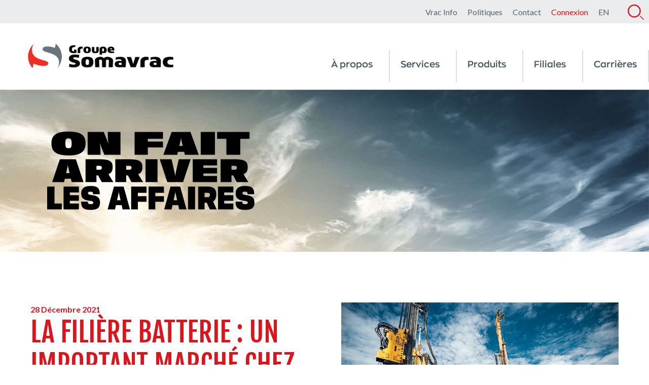

--- FILE ---
content_type: text/html; charset=UTF-8
request_url: https://www.groupesomavrac.com/fr/la-filiere-batterie-un-important-marche-chez-groupe-somavrac/
body_size: 52418
content:
<!DOCTYPE html><html dir="ltr" lang="fr-CA" prefix="og: https://ogp.me/ns#"><head ><!-- Google Tag Manager -->
<script>(function(w,d,s,l,i){w[l]=w[l]||[];w[l].push({'gtm.start':
new Date().getTime(),event:'gtm.js'});var f=d.getElementsByTagName(s)[0],
j=d.createElement(s),dl=l!='dataLayer'?'&l='+l:'';j.async=true;j.src=
'https://www.googletagmanager.com/gtm.js?id='+i+dl;f.parentNode.insertBefore(j,f);
})(window,document,'script','dataLayer','GTM-K7ZKXPX');</script>
<!-- End Google Tag Manager -->

<meta name="facebook-domain-verification" content="xqid8u73hld8ror9gg859qyij6efnb" />	<meta charset="UTF-8" />
<script type="text/javascript">
/* <![CDATA[ */
var gform;gform||(document.addEventListener("gform_main_scripts_loaded",function(){gform.scriptsLoaded=!0}),document.addEventListener("gform/theme/scripts_loaded",function(){gform.themeScriptsLoaded=!0}),window.addEventListener("DOMContentLoaded",function(){gform.domLoaded=!0}),gform={domLoaded:!1,scriptsLoaded:!1,themeScriptsLoaded:!1,isFormEditor:()=>"function"==typeof InitializeEditor,callIfLoaded:function(o){return!(!gform.domLoaded||!gform.scriptsLoaded||!gform.themeScriptsLoaded&&!gform.isFormEditor()||(gform.isFormEditor()&&console.warn("The use of gform.initializeOnLoaded() is deprecated in the form editor context and will be removed in Gravity Forms 3.1."),o(),0))},initializeOnLoaded:function(o){gform.callIfLoaded(o)||(document.addEventListener("gform_main_scripts_loaded",()=>{gform.scriptsLoaded=!0,gform.callIfLoaded(o)}),document.addEventListener("gform/theme/scripts_loaded",()=>{gform.themeScriptsLoaded=!0,gform.callIfLoaded(o)}),window.addEventListener("DOMContentLoaded",()=>{gform.domLoaded=!0,gform.callIfLoaded(o)}))},hooks:{action:{},filter:{}},addAction:function(o,r,e,t){gform.addHook("action",o,r,e,t)},addFilter:function(o,r,e,t){gform.addHook("filter",o,r,e,t)},doAction:function(o){gform.doHook("action",o,arguments)},applyFilters:function(o){return gform.doHook("filter",o,arguments)},removeAction:function(o,r){gform.removeHook("action",o,r)},removeFilter:function(o,r,e){gform.removeHook("filter",o,r,e)},addHook:function(o,r,e,t,n){null==gform.hooks[o][r]&&(gform.hooks[o][r]=[]);var d=gform.hooks[o][r];null==n&&(n=r+"_"+d.length),gform.hooks[o][r].push({tag:n,callable:e,priority:t=null==t?10:t})},doHook:function(r,o,e){var t;if(e=Array.prototype.slice.call(e,1),null!=gform.hooks[r][o]&&((o=gform.hooks[r][o]).sort(function(o,r){return o.priority-r.priority}),o.forEach(function(o){"function"!=typeof(t=o.callable)&&(t=window[t]),"action"==r?t.apply(null,e):e[0]=t.apply(null,e)})),"filter"==r)return e[0]},removeHook:function(o,r,t,n){var e;null!=gform.hooks[o][r]&&(e=(e=gform.hooks[o][r]).filter(function(o,r,e){return!!(null!=n&&n!=o.tag||null!=t&&t!=o.priority)}),gform.hooks[o][r]=e)}});
/* ]]> */
</script>

	<meta name="viewport" content="width=device-width, initial-scale=1" />
	<title>La filière batterie : un important marché chez Groupe Somavrac - Groupe Somavrac</title>
<link rel="alternate" hreflang="en-ca" href="https://www.groupesomavrac.com/en/the-battery-industry-an-important-market-for-groupe-somavrac/" />
<link rel="alternate" hreflang="fr-ca" href="https://www.groupesomavrac.com/fr/la-filiere-batterie-un-important-marche-chez-groupe-somavrac/" />
<link rel="alternate" hreflang="x-default" href="https://www.groupesomavrac.com/fr/la-filiere-batterie-un-important-marche-chez-groupe-somavrac/" />

		<!-- All in One SEO 4.9.2 - aioseo.com -->
	<meta name="description" content="Tiré d’une entrevue avec Mikael Gagnon, gestionnaire au développement des affaires depuis 2017 Groupe Somavrac est composé d’une équipe de professionnels offrant des services qui répondent à vos besoins. Dans cet article, découvrez comment Groupe Somavrac est en mesure de desservir les entreprises de la filière batterie. Tout sous un même toit Groupe Somavrac" />
	<meta name="robots" content="max-image-preview:large" />
	<meta name="author" content="Guillaume Chartier"/>
	<link rel="canonical" href="https://www.groupesomavrac.com/fr/la-filiere-batterie-un-important-marche-chez-groupe-somavrac/" />
	<meta name="generator" content="All in One SEO (AIOSEO) 4.9.2" />
		<meta property="og:locale" content="fr_CA" />
		<meta property="og:site_name" content="Groupe Somavrac - Partenaire de votre chaîne logistique" />
		<meta property="og:type" content="article" />
		<meta property="og:title" content="La filière batterie : un important marché chez Groupe Somavrac - Groupe Somavrac" />
		<meta property="og:description" content="Tiré d’une entrevue avec Mikael Gagnon, gestionnaire au développement des affaires depuis 2017 Groupe Somavrac est composé d’une équipe de professionnels offrant des services qui répondent à vos besoins. Dans cet article, découvrez comment Groupe Somavrac est en mesure de desservir les entreprises de la filière batterie. Tout sous un même toit Groupe Somavrac" />
		<meta property="og:url" content="https://www.groupesomavrac.com/fr/la-filiere-batterie-un-important-marche-chez-groupe-somavrac/" />
		<meta property="og:image" content="https://www.groupesomavrac.com/wp-content/uploads/2024/04/Groupe_Somavrac_logo.png" />
		<meta property="og:image:secure_url" content="https://www.groupesomavrac.com/wp-content/uploads/2024/04/Groupe_Somavrac_logo.png" />
		<meta property="og:image:width" content="112" />
		<meta property="og:image:height" content="112" />
		<meta property="article:published_time" content="2021-12-28T16:29:05+00:00" />
		<meta property="article:modified_time" content="2022-01-12T15:22:24+00:00" />
		<meta property="article:publisher" content="https://www.facebook.com/Groupe-Somavrac-198097970531782" />
		<meta name="twitter:card" content="summary_large_image" />
		<meta name="twitter:site" content="@somavrac" />
		<meta name="twitter:title" content="La filière batterie : un important marché chez Groupe Somavrac - Groupe Somavrac" />
		<meta name="twitter:description" content="Tiré d’une entrevue avec Mikael Gagnon, gestionnaire au développement des affaires depuis 2017 Groupe Somavrac est composé d’une équipe de professionnels offrant des services qui répondent à vos besoins. Dans cet article, découvrez comment Groupe Somavrac est en mesure de desservir les entreprises de la filière batterie. Tout sous un même toit Groupe Somavrac" />
		<meta name="twitter:creator" content="@somavrac" />
		<meta name="twitter:image" content="https://www.groupesomavrac.com/wp-content/uploads/2024/04/Groupe_Somavrac_logo.png" />
		<script type="application/ld+json" class="aioseo-schema">
			{"@context":"https:\/\/schema.org","@graph":[{"@type":"BlogPosting","@id":"https:\/\/www.groupesomavrac.com\/fr\/la-filiere-batterie-un-important-marche-chez-groupe-somavrac\/#blogposting","name":"La fili\u00e8re batterie : un important march\u00e9 chez Groupe Somavrac - Groupe Somavrac","headline":"La fili\u00e8re batterie : un important march\u00e9 chez Groupe Somavrac","author":{"@id":"https:\/\/www.groupesomavrac.com\/fr\/author\/gchartier\/#author"},"publisher":{"@id":"https:\/\/www.groupesomavrac.com\/fr\/#organization"},"image":{"@type":"ImageObject","url":"https:\/\/www.groupesomavrac.com\/wp-content\/uploads\/2021\/12\/82347610_l-2.jpg","width":902,"height":602},"datePublished":"2021-12-28T11:29:05-05:00","dateModified":"2022-01-12T10:22:24-05:00","inLanguage":"fr-CA","mainEntityOfPage":{"@id":"https:\/\/www.groupesomavrac.com\/fr\/la-filiere-batterie-un-important-marche-chez-groupe-somavrac\/#webpage"},"isPartOf":{"@id":"https:\/\/www.groupesomavrac.com\/fr\/la-filiere-batterie-un-important-marche-chez-groupe-somavrac\/#webpage"},"articleSection":"Groupe Somavrac, Facultatif"},{"@type":"BreadcrumbList","@id":"https:\/\/www.groupesomavrac.com\/fr\/la-filiere-batterie-un-important-marche-chez-groupe-somavrac\/#breadcrumblist","itemListElement":[{"@type":"ListItem","@id":"https:\/\/www.groupesomavrac.com\/fr\/#listItem","position":1,"name":"Home","item":"https:\/\/www.groupesomavrac.com\/fr\/","nextItem":{"@type":"ListItem","@id":"https:\/\/www.groupesomavrac.com\/fr\/categorie\/groupe-somavrac\/#listItem","name":"Groupe Somavrac"}},{"@type":"ListItem","@id":"https:\/\/www.groupesomavrac.com\/fr\/categorie\/groupe-somavrac\/#listItem","position":2,"name":"Groupe Somavrac","item":"https:\/\/www.groupesomavrac.com\/fr\/categorie\/groupe-somavrac\/","nextItem":{"@type":"ListItem","@id":"https:\/\/www.groupesomavrac.com\/fr\/la-filiere-batterie-un-important-marche-chez-groupe-somavrac\/#listItem","name":"La fili\u00e8re batterie : un important march\u00e9 chez Groupe Somavrac"},"previousItem":{"@type":"ListItem","@id":"https:\/\/www.groupesomavrac.com\/fr\/#listItem","name":"Home"}},{"@type":"ListItem","@id":"https:\/\/www.groupesomavrac.com\/fr\/la-filiere-batterie-un-important-marche-chez-groupe-somavrac\/#listItem","position":3,"name":"La fili\u00e8re batterie : un important march\u00e9 chez Groupe Somavrac","previousItem":{"@type":"ListItem","@id":"https:\/\/www.groupesomavrac.com\/fr\/categorie\/groupe-somavrac\/#listItem","name":"Groupe Somavrac"}}]},{"@type":"Organization","@id":"https:\/\/www.groupesomavrac.com\/fr\/#organization","name":"Groupe Somavrac","description":"Partenaire de votre cha\u00eene logistique","url":"https:\/\/www.groupesomavrac.com\/fr\/","telephone":"+18193793311","logo":{"@type":"ImageObject","url":"https:\/\/www.groupesomavrac.com\/wp-content\/uploads\/2024\/04\/Groupe_Somavrac_logo.png","@id":"https:\/\/www.groupesomavrac.com\/fr\/la-filiere-batterie-un-important-marche-chez-groupe-somavrac\/#organizationLogo","width":112,"height":112,"caption":"Logo Groupe Somavrac"},"image":{"@id":"https:\/\/www.groupesomavrac.com\/fr\/la-filiere-batterie-un-important-marche-chez-groupe-somavrac\/#organizationLogo"},"sameAs":["https:\/\/www.facebook.com\/Groupe-Somavrac-198097970531782","https:\/\/twitter.com\/somavrac","https:\/\/www.linkedin.com\/company\/groupe-somavrac"]},{"@type":"Person","@id":"https:\/\/www.groupesomavrac.com\/fr\/author\/gchartier\/#author","url":"https:\/\/www.groupesomavrac.com\/fr\/author\/gchartier\/","name":"Guillaume Chartier","image":{"@type":"ImageObject","@id":"https:\/\/www.groupesomavrac.com\/fr\/la-filiere-batterie-un-important-marche-chez-groupe-somavrac\/#authorImage","url":"https:\/\/secure.gravatar.com\/avatar\/221fc8b996db1d7342a6cd658e6196b862103b1d49bb9eac819ffc4a4927fdd6?s=96&d=mm&r=g","width":96,"height":96,"caption":"Guillaume Chartier"}},{"@type":"WebPage","@id":"https:\/\/www.groupesomavrac.com\/fr\/la-filiere-batterie-un-important-marche-chez-groupe-somavrac\/#webpage","url":"https:\/\/www.groupesomavrac.com\/fr\/la-filiere-batterie-un-important-marche-chez-groupe-somavrac\/","name":"La fili\u00e8re batterie : un important march\u00e9 chez Groupe Somavrac - Groupe Somavrac","description":"Tir\u00e9 d\u2019une entrevue avec Mikael Gagnon, gestionnaire au d\u00e9veloppement des affaires depuis 2017 Groupe Somavrac est compos\u00e9 d\u2019une \u00e9quipe de professionnels offrant des services qui r\u00e9pondent \u00e0 vos besoins. Dans cet article, d\u00e9couvrez comment Groupe Somavrac est en mesure de desservir les entreprises de la fili\u00e8re batterie. Tout sous un m\u00eame toit Groupe Somavrac","inLanguage":"fr-CA","isPartOf":{"@id":"https:\/\/www.groupesomavrac.com\/fr\/#website"},"breadcrumb":{"@id":"https:\/\/www.groupesomavrac.com\/fr\/la-filiere-batterie-un-important-marche-chez-groupe-somavrac\/#breadcrumblist"},"author":{"@id":"https:\/\/www.groupesomavrac.com\/fr\/author\/gchartier\/#author"},"creator":{"@id":"https:\/\/www.groupesomavrac.com\/fr\/author\/gchartier\/#author"},"image":{"@type":"ImageObject","url":"https:\/\/www.groupesomavrac.com\/wp-content\/uploads\/2021\/12\/82347610_l-2.jpg","@id":"https:\/\/www.groupesomavrac.com\/fr\/la-filiere-batterie-un-important-marche-chez-groupe-somavrac\/#mainImage","width":902,"height":602},"primaryImageOfPage":{"@id":"https:\/\/www.groupesomavrac.com\/fr\/la-filiere-batterie-un-important-marche-chez-groupe-somavrac\/#mainImage"},"datePublished":"2021-12-28T11:29:05-05:00","dateModified":"2022-01-12T10:22:24-05:00"},{"@type":"WebSite","@id":"https:\/\/www.groupesomavrac.com\/fr\/#website","url":"https:\/\/www.groupesomavrac.com\/fr\/","name":"Groupe Somavrac","description":"Partenaire de votre cha\u00eene logistique","inLanguage":"fr-CA","publisher":{"@id":"https:\/\/www.groupesomavrac.com\/fr\/#organization"}}]}
		</script>
		<!-- All in One SEO -->

<script id="cookieyes" type="text/javascript" src="https://cdn-cookieyes.com/client_data/a8c430d618cf4a0cc8437880/script.js"></script><link rel='dns-prefetch' href='//cdnjs.cloudflare.com' />
<link rel='dns-prefetch' href='//www.googletagmanager.com' />
<link rel="alternate" type="application/rss+xml" title="Groupe Somavrac &raquo; Flux" href="https://www.groupesomavrac.com/fr/feed/" />
<link rel="alternate" type="application/rss+xml" title="Groupe Somavrac &raquo; Flux des commentaires" href="https://www.groupesomavrac.com/fr/comments/feed/" />
<link rel="alternate" type="application/rss+xml" title="Groupe Somavrac &raquo; La filière batterie : un important marché chez Groupe Somavrac Flux des commentaires" href="https://www.groupesomavrac.com/fr/la-filiere-batterie-un-important-marche-chez-groupe-somavrac/feed/" />
<link rel="alternate" title="oEmbed (JSON)" type="application/json+oembed" href="https://www.groupesomavrac.com/fr/wp-json/oembed/1.0/embed?url=https%3A%2F%2Fwww.groupesomavrac.com%2Ffr%2Fla-filiere-batterie-un-important-marche-chez-groupe-somavrac%2F" />
<link rel="alternate" title="oEmbed (XML)" type="text/xml+oembed" href="https://www.groupesomavrac.com/fr/wp-json/oembed/1.0/embed?url=https%3A%2F%2Fwww.groupesomavrac.com%2Ffr%2Fla-filiere-batterie-un-important-marche-chez-groupe-somavrac%2F&#038;format=xml" />
		<!-- This site uses the Google Analytics by MonsterInsights plugin v9.11.1 - Using Analytics tracking - https://www.monsterinsights.com/ -->
		<!-- Note: MonsterInsights is not currently configured on this site. The site owner needs to authenticate with Google Analytics in the MonsterInsights settings panel. -->
					<!-- No tracking code set -->
				<!-- / Google Analytics by MonsterInsights -->
		<style id='wp-img-auto-sizes-contain-inline-css' type='text/css'>
img:is([sizes=auto i],[sizes^="auto," i]){contain-intrinsic-size:3000px 1500px}
/*# sourceURL=wp-img-auto-sizes-contain-inline-css */
</style>
<style id='wp-emoji-styles-inline-css' type='text/css'>

	img.wp-smiley, img.emoji {
		display: inline !important;
		border: none !important;
		box-shadow: none !important;
		height: 1em !important;
		width: 1em !important;
		margin: 0 0.07em !important;
		vertical-align: -0.1em !important;
		background: none !important;
		padding: 0 !important;
	}
/*# sourceURL=wp-emoji-styles-inline-css */
</style>
<style id='classic-theme-styles-inline-css' type='text/css'>
/*! This file is auto-generated */
.wp-block-button__link{color:#fff;background-color:#32373c;border-radius:9999px;box-shadow:none;text-decoration:none;padding:calc(.667em + 2px) calc(1.333em + 2px);font-size:1.125em}.wp-block-file__button{background:#32373c;color:#fff;text-decoration:none}
/*# sourceURL=/wp-includes/css/classic-themes.min.css */
</style>
<link rel='stylesheet' id='aioseo/css/src/vue/standalone/blocks/table-of-contents/global.scss-css' href='https://www.groupesomavrac.com/wp-content/plugins/all-in-one-seo-pack/dist/Lite/assets/css/table-of-contents/global.e90f6d47.css?ver=4.9.2' type='text/css' media='all' />
<link rel='stylesheet' id='jet-engine-frontend-css' href='https://www.groupesomavrac.com/wp-content/plugins/jet-engine/assets/css/frontend.css?ver=3.8.2' type='text/css' media='all' />
<style id='global-styles-inline-css' type='text/css'>
:root{--wp--preset--aspect-ratio--square: 1;--wp--preset--aspect-ratio--4-3: 4/3;--wp--preset--aspect-ratio--3-4: 3/4;--wp--preset--aspect-ratio--3-2: 3/2;--wp--preset--aspect-ratio--2-3: 2/3;--wp--preset--aspect-ratio--16-9: 16/9;--wp--preset--aspect-ratio--9-16: 9/16;--wp--preset--color--black: #000000;--wp--preset--color--cyan-bluish-gray: #abb8c3;--wp--preset--color--white: #ffffff;--wp--preset--color--pale-pink: #f78da7;--wp--preset--color--vivid-red: #cf2e2e;--wp--preset--color--luminous-vivid-orange: #ff6900;--wp--preset--color--luminous-vivid-amber: #fcb900;--wp--preset--color--light-green-cyan: #7bdcb5;--wp--preset--color--vivid-green-cyan: #00d084;--wp--preset--color--pale-cyan-blue: #8ed1fc;--wp--preset--color--vivid-cyan-blue: #0693e3;--wp--preset--color--vivid-purple: #9b51e0;--wp--preset--gradient--vivid-cyan-blue-to-vivid-purple: linear-gradient(135deg,rgb(6,147,227) 0%,rgb(155,81,224) 100%);--wp--preset--gradient--light-green-cyan-to-vivid-green-cyan: linear-gradient(135deg,rgb(122,220,180) 0%,rgb(0,208,130) 100%);--wp--preset--gradient--luminous-vivid-amber-to-luminous-vivid-orange: linear-gradient(135deg,rgb(252,185,0) 0%,rgb(255,105,0) 100%);--wp--preset--gradient--luminous-vivid-orange-to-vivid-red: linear-gradient(135deg,rgb(255,105,0) 0%,rgb(207,46,46) 100%);--wp--preset--gradient--very-light-gray-to-cyan-bluish-gray: linear-gradient(135deg,rgb(238,238,238) 0%,rgb(169,184,195) 100%);--wp--preset--gradient--cool-to-warm-spectrum: linear-gradient(135deg,rgb(74,234,220) 0%,rgb(151,120,209) 20%,rgb(207,42,186) 40%,rgb(238,44,130) 60%,rgb(251,105,98) 80%,rgb(254,248,76) 100%);--wp--preset--gradient--blush-light-purple: linear-gradient(135deg,rgb(255,206,236) 0%,rgb(152,150,240) 100%);--wp--preset--gradient--blush-bordeaux: linear-gradient(135deg,rgb(254,205,165) 0%,rgb(254,45,45) 50%,rgb(107,0,62) 100%);--wp--preset--gradient--luminous-dusk: linear-gradient(135deg,rgb(255,203,112) 0%,rgb(199,81,192) 50%,rgb(65,88,208) 100%);--wp--preset--gradient--pale-ocean: linear-gradient(135deg,rgb(255,245,203) 0%,rgb(182,227,212) 50%,rgb(51,167,181) 100%);--wp--preset--gradient--electric-grass: linear-gradient(135deg,rgb(202,248,128) 0%,rgb(113,206,126) 100%);--wp--preset--gradient--midnight: linear-gradient(135deg,rgb(2,3,129) 0%,rgb(40,116,252) 100%);--wp--preset--font-size--small: 13px;--wp--preset--font-size--medium: 20px;--wp--preset--font-size--large: 36px;--wp--preset--font-size--x-large: 42px;--wp--preset--spacing--20: 0.44rem;--wp--preset--spacing--30: 0.67rem;--wp--preset--spacing--40: 1rem;--wp--preset--spacing--50: 1.5rem;--wp--preset--spacing--60: 2.25rem;--wp--preset--spacing--70: 3.38rem;--wp--preset--spacing--80: 5.06rem;--wp--preset--shadow--natural: 6px 6px 9px rgba(0, 0, 0, 0.2);--wp--preset--shadow--deep: 12px 12px 50px rgba(0, 0, 0, 0.4);--wp--preset--shadow--sharp: 6px 6px 0px rgba(0, 0, 0, 0.2);--wp--preset--shadow--outlined: 6px 6px 0px -3px rgb(255, 255, 255), 6px 6px rgb(0, 0, 0);--wp--preset--shadow--crisp: 6px 6px 0px rgb(0, 0, 0);}:where(.is-layout-flex){gap: 0.5em;}:where(.is-layout-grid){gap: 0.5em;}body .is-layout-flex{display: flex;}.is-layout-flex{flex-wrap: wrap;align-items: center;}.is-layout-flex > :is(*, div){margin: 0;}body .is-layout-grid{display: grid;}.is-layout-grid > :is(*, div){margin: 0;}:where(.wp-block-columns.is-layout-flex){gap: 2em;}:where(.wp-block-columns.is-layout-grid){gap: 2em;}:where(.wp-block-post-template.is-layout-flex){gap: 1.25em;}:where(.wp-block-post-template.is-layout-grid){gap: 1.25em;}.has-black-color{color: var(--wp--preset--color--black) !important;}.has-cyan-bluish-gray-color{color: var(--wp--preset--color--cyan-bluish-gray) !important;}.has-white-color{color: var(--wp--preset--color--white) !important;}.has-pale-pink-color{color: var(--wp--preset--color--pale-pink) !important;}.has-vivid-red-color{color: var(--wp--preset--color--vivid-red) !important;}.has-luminous-vivid-orange-color{color: var(--wp--preset--color--luminous-vivid-orange) !important;}.has-luminous-vivid-amber-color{color: var(--wp--preset--color--luminous-vivid-amber) !important;}.has-light-green-cyan-color{color: var(--wp--preset--color--light-green-cyan) !important;}.has-vivid-green-cyan-color{color: var(--wp--preset--color--vivid-green-cyan) !important;}.has-pale-cyan-blue-color{color: var(--wp--preset--color--pale-cyan-blue) !important;}.has-vivid-cyan-blue-color{color: var(--wp--preset--color--vivid-cyan-blue) !important;}.has-vivid-purple-color{color: var(--wp--preset--color--vivid-purple) !important;}.has-black-background-color{background-color: var(--wp--preset--color--black) !important;}.has-cyan-bluish-gray-background-color{background-color: var(--wp--preset--color--cyan-bluish-gray) !important;}.has-white-background-color{background-color: var(--wp--preset--color--white) !important;}.has-pale-pink-background-color{background-color: var(--wp--preset--color--pale-pink) !important;}.has-vivid-red-background-color{background-color: var(--wp--preset--color--vivid-red) !important;}.has-luminous-vivid-orange-background-color{background-color: var(--wp--preset--color--luminous-vivid-orange) !important;}.has-luminous-vivid-amber-background-color{background-color: var(--wp--preset--color--luminous-vivid-amber) !important;}.has-light-green-cyan-background-color{background-color: var(--wp--preset--color--light-green-cyan) !important;}.has-vivid-green-cyan-background-color{background-color: var(--wp--preset--color--vivid-green-cyan) !important;}.has-pale-cyan-blue-background-color{background-color: var(--wp--preset--color--pale-cyan-blue) !important;}.has-vivid-cyan-blue-background-color{background-color: var(--wp--preset--color--vivid-cyan-blue) !important;}.has-vivid-purple-background-color{background-color: var(--wp--preset--color--vivid-purple) !important;}.has-black-border-color{border-color: var(--wp--preset--color--black) !important;}.has-cyan-bluish-gray-border-color{border-color: var(--wp--preset--color--cyan-bluish-gray) !important;}.has-white-border-color{border-color: var(--wp--preset--color--white) !important;}.has-pale-pink-border-color{border-color: var(--wp--preset--color--pale-pink) !important;}.has-vivid-red-border-color{border-color: var(--wp--preset--color--vivid-red) !important;}.has-luminous-vivid-orange-border-color{border-color: var(--wp--preset--color--luminous-vivid-orange) !important;}.has-luminous-vivid-amber-border-color{border-color: var(--wp--preset--color--luminous-vivid-amber) !important;}.has-light-green-cyan-border-color{border-color: var(--wp--preset--color--light-green-cyan) !important;}.has-vivid-green-cyan-border-color{border-color: var(--wp--preset--color--vivid-green-cyan) !important;}.has-pale-cyan-blue-border-color{border-color: var(--wp--preset--color--pale-cyan-blue) !important;}.has-vivid-cyan-blue-border-color{border-color: var(--wp--preset--color--vivid-cyan-blue) !important;}.has-vivid-purple-border-color{border-color: var(--wp--preset--color--vivid-purple) !important;}.has-vivid-cyan-blue-to-vivid-purple-gradient-background{background: var(--wp--preset--gradient--vivid-cyan-blue-to-vivid-purple) !important;}.has-light-green-cyan-to-vivid-green-cyan-gradient-background{background: var(--wp--preset--gradient--light-green-cyan-to-vivid-green-cyan) !important;}.has-luminous-vivid-amber-to-luminous-vivid-orange-gradient-background{background: var(--wp--preset--gradient--luminous-vivid-amber-to-luminous-vivid-orange) !important;}.has-luminous-vivid-orange-to-vivid-red-gradient-background{background: var(--wp--preset--gradient--luminous-vivid-orange-to-vivid-red) !important;}.has-very-light-gray-to-cyan-bluish-gray-gradient-background{background: var(--wp--preset--gradient--very-light-gray-to-cyan-bluish-gray) !important;}.has-cool-to-warm-spectrum-gradient-background{background: var(--wp--preset--gradient--cool-to-warm-spectrum) !important;}.has-blush-light-purple-gradient-background{background: var(--wp--preset--gradient--blush-light-purple) !important;}.has-blush-bordeaux-gradient-background{background: var(--wp--preset--gradient--blush-bordeaux) !important;}.has-luminous-dusk-gradient-background{background: var(--wp--preset--gradient--luminous-dusk) !important;}.has-pale-ocean-gradient-background{background: var(--wp--preset--gradient--pale-ocean) !important;}.has-electric-grass-gradient-background{background: var(--wp--preset--gradient--electric-grass) !important;}.has-midnight-gradient-background{background: var(--wp--preset--gradient--midnight) !important;}.has-small-font-size{font-size: var(--wp--preset--font-size--small) !important;}.has-medium-font-size{font-size: var(--wp--preset--font-size--medium) !important;}.has-large-font-size{font-size: var(--wp--preset--font-size--large) !important;}.has-x-large-font-size{font-size: var(--wp--preset--font-size--x-large) !important;}
:where(.wp-block-post-template.is-layout-flex){gap: 1.25em;}:where(.wp-block-post-template.is-layout-grid){gap: 1.25em;}
:where(.wp-block-term-template.is-layout-flex){gap: 1.25em;}:where(.wp-block-term-template.is-layout-grid){gap: 1.25em;}
:where(.wp-block-columns.is-layout-flex){gap: 2em;}:where(.wp-block-columns.is-layout-grid){gap: 2em;}
:root :where(.wp-block-pullquote){font-size: 1.5em;line-height: 1.6;}
/*# sourceURL=global-styles-inline-css */
</style>
<style id='woocommerce-inline-inline-css' type='text/css'>
.woocommerce form .form-row .required { visibility: visible; }
/*# sourceURL=woocommerce-inline-inline-css */
</style>
<link rel='stylesheet' id='wpsl-styles-css' href='https://www.groupesomavrac.com/wp-content/plugins/wp-store-locator/css/styles.min.css?ver=2.2.261' type='text/css' media='all' />
<link rel='stylesheet' id='wpml-legacy-horizontal-list-0-css' href='https://www.groupesomavrac.com/wp-content/plugins/sitepress-multilingual-cms/templates/language-switchers/legacy-list-horizontal/style.min.css?ver=1' type='text/css' media='all' />
<link rel='stylesheet' id='wpml-menu-item-0-css' href='https://www.groupesomavrac.com/wp-content/plugins/sitepress-multilingual-cms/templates/language-switchers/menu-item/style.min.css?ver=1' type='text/css' media='all' />
<link rel='stylesheet' id='jupiterx-popups-animation-css' href='https://www.groupesomavrac.com/wp-content/plugins/jupiterx-core/includes/extensions/raven/assets/lib/animate/animate.min.css?ver=4.14.0' type='text/css' media='all' />
<link rel='stylesheet' id='jupiterx-css' href='https://www.groupesomavrac.com/wp-content/uploads/jupiterx/compiler/jupiterx/style.css?ver=d3caa8f' type='text/css' media='all' />
<link rel='stylesheet' id='jupiterx-elements-dynamic-styles-css' href='https://www.groupesomavrac.com/wp-content/uploads/jupiterx/compiler/jupiterx-elements-dynamic-styles/style.css?ver=1652730' type='text/css' media='all' />
<link rel='stylesheet' id='swiper-css' href='https://www.groupesomavrac.com/wp-content/plugins/elementor/assets/lib/swiper/v8/css/swiper.min.css?ver=8.4.5' type='text/css' media='all' />
<link rel='stylesheet' id='e-swiper-css' href='https://www.groupesomavrac.com/wp-content/plugins/elementor/assets/css/conditionals/e-swiper.min.css?ver=3.34.0' type='text/css' media='all' />
<link rel='stylesheet' id='elementor-frontend-css' href='https://www.groupesomavrac.com/wp-content/plugins/elementor/assets/css/frontend.min.css?ver=3.34.0' type='text/css' media='all' />
<link rel='stylesheet' id='widget-image-css' href='https://www.groupesomavrac.com/wp-content/plugins/elementor/assets/css/widget-image.min.css?ver=3.34.0' type='text/css' media='all' />
<link rel='stylesheet' id='elementor-icons-css' href='https://www.groupesomavrac.com/wp-content/plugins/elementor/assets/lib/eicons/css/elementor-icons.min.css?ver=5.45.0' type='text/css' media='all' />
<link rel='stylesheet' id='font-awesome-css' href='https://www.groupesomavrac.com/wp-content/plugins/elementor/assets/lib/font-awesome/css/font-awesome.min.css?ver=4.7.0' type='text/css' media='all' />
<link rel='stylesheet' id='jupiterx-core-raven-frontend-css' href='https://www.groupesomavrac.com/wp-content/plugins/jupiterx-core/includes/extensions/raven/assets/css/frontend.min.css?ver=6.9' type='text/css' media='all' />
<link rel='stylesheet' id='elementor-post-6984-css' href='https://www.groupesomavrac.com/wp-content/uploads/elementor/css/post-6984.css?ver=1767902908' type='text/css' media='all' />
<link rel='stylesheet' id='sellkit-pro-frontend-css' href='https://www.groupesomavrac.com/wp-content/plugins/sellkit-pro/assets/dist/css/frontend.min.css?ver=1.7.0' type='text/css' media='all' />
<link rel='stylesheet' id='sellkit-frontend-css' href='https://www.groupesomavrac.com/wp-content/plugins/sellkit/assets/dist/css/frontend.min.css?ver=2.4.0' type='text/css' media='all' />
<link rel='stylesheet' id='font-awesome-5-all-css' href='https://www.groupesomavrac.com/wp-content/plugins/elementor/assets/lib/font-awesome/css/all.min.css?ver=3.34.0' type='text/css' media='all' />
<link rel='stylesheet' id='font-awesome-4-shim-css' href='https://www.groupesomavrac.com/wp-content/plugins/elementor/assets/lib/font-awesome/css/v4-shims.min.css?ver=3.34.0' type='text/css' media='all' />
<link rel='stylesheet' id='flatpickr-css' href='https://www.groupesomavrac.com/wp-content/plugins/elementor/assets/lib/flatpickr/flatpickr.min.css?ver=4.6.13' type='text/css' media='all' />
<link rel='stylesheet' id='elementor-post-19666-css' href='https://www.groupesomavrac.com/wp-content/uploads/elementor/css/post-19666.css?ver=1767902908' type='text/css' media='all' />
<link rel='stylesheet' id='elementor-post-242-css' href='https://www.groupesomavrac.com/wp-content/uploads/elementor/css/post-242.css?ver=1767902908' type='text/css' media='all' />
<link rel='stylesheet' id='was-frontend-css' href='https://www.groupesomavrac.com/wp-content/plugins/sellkit-pro/assets/dist/css/swatches-frontend.min.css?ver=1.7.0' type='text/css' media='all' />
<link rel='stylesheet' id='ms-main-css' href='https://www.groupesomavrac.com/wp-content/plugins/masterslider/public/assets/css/masterslider.main.css?ver=3.7.8' type='text/css' media='all' />
<link rel='stylesheet' id='ms-custom-css' href='https://www.groupesomavrac.com/wp-content/uploads/masterslider/custom.css?ver=20.6' type='text/css' media='all' />
<link rel='stylesheet' id='elementor-gf-local-lato-css' href='https://www.groupesomavrac.com/wp-content/uploads/elementor/google-fonts/css/lato.css?ver=1742242118' type='text/css' media='all' />
<link rel='stylesheet' id='elementor-gf-local-robotocondensed-css' href='https://www.groupesomavrac.com/wp-content/uploads/elementor/google-fonts/css/robotocondensed.css?ver=1742242136' type='text/css' media='all' />
<link rel='stylesheet' id='elementor-icons-shared-0-css' href='https://www.groupesomavrac.com/wp-content/plugins/elementor/assets/lib/font-awesome/css/fontawesome.min.css?ver=5.15.3' type='text/css' media='all' />
<link rel='stylesheet' id='elementor-icons-fa-solid-css' href='https://www.groupesomavrac.com/wp-content/plugins/elementor/assets/lib/font-awesome/css/solid.min.css?ver=5.15.3' type='text/css' media='all' />
<script type="text/javascript" id="wpml-cookie-js-extra">
/* <![CDATA[ */
var wpml_cookies = {"wp-wpml_current_language":{"value":"fr","expires":1,"path":"/"}};
var wpml_cookies = {"wp-wpml_current_language":{"value":"fr","expires":1,"path":"/"}};
//# sourceURL=wpml-cookie-js-extra
/* ]]> */
</script>
<script type="text/javascript" src="https://www.groupesomavrac.com/wp-content/plugins/sitepress-multilingual-cms/res/js/cookies/language-cookie.js?ver=486900" id="wpml-cookie-js" defer="defer" data-wp-strategy="defer"></script>
<script type="text/javascript" src="https://www.groupesomavrac.com/wp-includes/js/jquery/jquery.min.js?ver=3.7.1" id="jquery-core-js"></script>
<script type="text/javascript" src="https://www.groupesomavrac.com/wp-includes/js/jquery/jquery-migrate.min.js?ver=3.4.1" id="jquery-migrate-js"></script>
<script type="text/javascript" src="https://www.groupesomavrac.com/wp-content/plugins/masterslider/includes/modules/elementor/assets/js/elementor-widgets.js?ver=3.7.8" id="masterslider-elementor-widgets-js"></script>
<script type="text/javascript" src="https://cdnjs.cloudflare.com/ajax/libs/jquery.mask/1.14.10/jquery.mask.min.js?ver=6.9" id="jupiterx-child-jquery-mask-js"></script>
<script type="text/javascript" src="https://www.groupesomavrac.com/wp-content/themes/jupiterx/lib/admin/assets/lib/webfont/webfont.min.js?ver=1.6.26" id="jupiterx-webfont-js"></script>
<script type="text/javascript" id="jupiterx-webfont-js-after">
/* <![CDATA[ */
WebFont.load({
				google: {
					families: ['Lato:100,200,300,400,500,600,700,800,900,100italic,200italic,300italic,400italic,500italic,600italic,700italic,800italic,900italic','Fjalla One:100,200,300,400,500,600,700,800,900,100italic,200italic,300italic,400italic,500italic,600italic,700italic,800italic,900italic']
				}
			});
//# sourceURL=jupiterx-webfont-js-after
/* ]]> */
</script>
<script type="text/javascript" src="https://www.groupesomavrac.com/wp-content/themes/jupiterx/lib/assets/dist/js/utils.min.js?ver=4.14.0" id="jupiterx-utils-js"></script>
<script type="text/javascript" src="https://www.groupesomavrac.com/wp-content/plugins/elementor/assets/lib/font-awesome/js/v4-shims.min.js?ver=3.34.0" id="font-awesome-4-shim-js"></script>

<!-- Google tag (gtag.js) snippet added by Site Kit -->
<!-- Google Analytics snippet added by Site Kit -->
<script type="text/javascript" src="https://www.googletagmanager.com/gtag/js?id=G-59741REHZ4" id="google_gtagjs-js" async></script>
<script type="text/javascript" id="google_gtagjs-js-after">
/* <![CDATA[ */
window.dataLayer = window.dataLayer || [];function gtag(){dataLayer.push(arguments);}
gtag("set","linker",{"domains":["www.groupesomavrac.com"]});
gtag("js", new Date());
gtag("set", "developer_id.dZTNiMT", true);
gtag("config", "G-59741REHZ4");
//# sourceURL=google_gtagjs-js-after
/* ]]> */
</script>
<link rel="https://api.w.org/" href="https://www.groupesomavrac.com/fr/wp-json/" /><link rel="alternate" title="JSON" type="application/json" href="https://www.groupesomavrac.com/fr/wp-json/wp/v2/posts/10809" /><link rel="EditURI" type="application/rsd+xml" title="RSD" href="https://www.groupesomavrac.com/xmlrpc.php?rsd" />
<meta name="generator" content="WordPress 6.9" />
<meta name="generator" content="WooCommerce 10.4.3" />
<link rel='shortlink' href='https://www.groupesomavrac.com/fr/?p=10809' />
<meta name="generator" content="WPML ver:4.8.6 stt:1,4;" />
<meta name="generator" content="Site Kit by Google 1.168.0" /><script>var ms_grabbing_curosr='https://www.groupesomavrac.com/wp-content/plugins/masterslider/public/assets/css/common/grabbing.cur',ms_grab_curosr='https://www.groupesomavrac.com/wp-content/plugins/masterslider/public/assets/css/common/grab.cur';</script>
<meta name="generator" content="MasterSlider 3.7.8 - Responsive Touch Image Slider" />
	<noscript><style>.woocommerce-product-gallery{ opacity: 1 !important; }</style></noscript>
	<meta name="generator" content="Elementor 3.34.0; features: additional_custom_breakpoints; settings: css_print_method-external, google_font-enabled, font_display-auto">
			<style>
				.e-con.e-parent:nth-of-type(n+4):not(.e-lazyloaded):not(.e-no-lazyload),
				.e-con.e-parent:nth-of-type(n+4):not(.e-lazyloaded):not(.e-no-lazyload) * {
					background-image: none !important;
				}
				@media screen and (max-height: 1024px) {
					.e-con.e-parent:nth-of-type(n+3):not(.e-lazyloaded):not(.e-no-lazyload),
					.e-con.e-parent:nth-of-type(n+3):not(.e-lazyloaded):not(.e-no-lazyload) * {
						background-image: none !important;
					}
				}
				@media screen and (max-height: 640px) {
					.e-con.e-parent:nth-of-type(n+2):not(.e-lazyloaded):not(.e-no-lazyload),
					.e-con.e-parent:nth-of-type(n+2):not(.e-lazyloaded):not(.e-no-lazyload) * {
						background-image: none !important;
					}
				}
			</style>
					<link rel="pingback" href="https://www.groupesomavrac.com/xmlrpc.php">
		<link rel="icon" href="https://www.groupesomavrac.com/wp-content/uploads/2019/08/cropped-favicon-32x32.png" sizes="32x32" />
<link rel="icon" href="https://www.groupesomavrac.com/wp-content/uploads/2019/08/cropped-favicon-192x192.png" sizes="192x192" />
<link rel="apple-touch-icon" href="https://www.groupesomavrac.com/wp-content/uploads/2019/08/cropped-favicon-180x180.png" />
<meta name="msapplication-TileImage" content="https://www.groupesomavrac.com/wp-content/uploads/2019/08/cropped-favicon-270x270.png" />
		<style type="text/css" id="wp-custom-css">
			.swiper-home .line {
    left: calc(-29.5% + -80px);
}

@media (min-width: 1025px) {
	.elementor .elementor-hidden-desktop {
		display: none !important;
	}
}

a.elementor-cta__button:after {
    font-family: "Font Awesome 5 Free" !important;
    font-style: normal;
    font-variant-caps: normal;
    font-variant-ligatures: normal;
    font-weight: 900;
    height: 16px;
    line-height: 16px;
    text-rendering: auto;
    width: 16px;
    -webkit-font-smoothing: antialiased;
    color: #fff;
    transition: all .3s;
    content: '\f101';
    position: relative;
    left: 5px;
}

a.elementor-cta__button:hover:after {
    left: 15px;
}


@media all and (-ms-high-contrast:none) {
     #end_header .module_mainMenu ul.raven-nav-menu li a.raven-menu-item .sub-arrow { position: static; } /* IE10 */
     *::-ms-backdrop, #end_header .module_mainMenu ul.raven-nav-menu li a.raven-menu-item .sub-arrow { position: static; } /* IE11 */
}


#end_header .module_mainMenu ul.raven-submenu li a.raven-submenu-item {
    white-space: normal !important;
}

   .raven-post {
    position: relative;
   }
   .raven-post:after {
    position: absolute;
   }

.leadfox-content .leadfox-form input[type=submit] {
    width: initial;
	  padding: 24px 24px 24px 24px;
}

.leadfox-content .leadfox-form input[type=submit]:hover {
        background-color: #000!important;
}

body .swiper-home.swiper-careers h2 {
    text-transform: initial !important;
	    letter-spacing: -1px;
    font-size: 40px;
    color: #000 !important;
}
h1.slogan {
    line-height: 1.1em;
}
.swiper-home.swiper-careers a.boutton {
		text-transform: uppercase;
    max-width: 140px;
}

.btn-fleches a:after {
    font-family: "Font Awesome 5 Free" !important;
    font-style: normal;
    font-variant-caps: normal;
    font-variant-ligatures: normal;
    font-weight: 900;
    height: 16px;
    line-height: 16px;
    text-rendering: auto;
    width: 16px;
    -webkit-font-smoothing: antialiased;
	color: #fff;
	transition: all .3s;
    content: '\f101';
    padding-left: 10px;
}

.module_homeVideo.careers iframe {
	max-height: 280px;
}

@media screen and (max-width: 768px){
	.module_homeVideo.careers iframe {
    padding: 0 10px !important;
	}
}

#end_header .module_mainMenu ul.raven-nav-menu li a.raven-menu-item .sub-arrow {
	color: inherit;
}

#end_header .module_mainMenu ul.raven-nav-menu li a.raven-menu-item .sub-arrow svg {
	display: none;
}		</style>
		</head><body class="wp-singular post-template-default single single-post postid-10809 single-format-standard wp-theme-jupiterx wp-child-theme-jupiterx-child no-js theme-jupiterx _masterslider _msp_version_3.7.8 woocommerce-no-js elementor-default elementor-kit-6984 elementor-page elementor-page-10809 jupiterx-post-template-1" itemscope="itemscope" itemtype="http://schema.org/WebPage">
<!-- Google Tag Manager (noscript) -->
<noscript><iframe src="https://www.googletagmanager.com/ns.html?id=GTM-K7ZKXPX"
height="0" width="0" style="display:none;visibility:hidden"></iframe></noscript>
<!-- End Google Tag Manager (noscript) --><a class="jupiterx-a11y jupiterx-a11y-skip-navigation-link" href="#jupiterx-main">Skip to content</a><div class="jupiterx-site"><header class="jupiterx-header jupiterx-header-custom" data-jupiterx-settings="{&quot;breakpoint&quot;:&quot;767.98&quot;,&quot;template&quot;:&quot;17&quot;,&quot;behavior&quot;:&quot;&quot;}" role="banner" itemscope="itemscope" itemtype="http://schema.org/WPHeader">		<header data-elementor-type="header" data-elementor-id="19666" class="elementor elementor-19666 elementor-location-header" data-elementor-post-type="elementor_library">
					<section class="elementor-section elementor-top-section elementor-element elementor-element-39d64380 elementor-section-full_width elementor-section-height-default elementor-section-height-default" data-id="39d64380" data-element_type="section" id="search-container">
						<div class="elementor-container elementor-column-gap-no">
					<div class="elementor-column elementor-col-100 elementor-top-column elementor-element elementor-element-24e56af5" data-id="24e56af5" data-element_type="column">
			<div class="elementor-widget-wrap elementor-element-populated">
						<section class="elementor-section elementor-inner-section elementor-element elementor-element-78fa0cc5 elementor-section-full_width elementor-section-height-default elementor-section-height-default" data-id="78fa0cc5" data-element_type="section">
						<div class="elementor-container elementor-column-gap-no">
					<div class="elementor-column elementor-col-50 elementor-inner-column elementor-element elementor-element-478943fa" data-id="478943fa" data-element_type="column" data-settings="{&quot;background_background&quot;:&quot;classic&quot;}">
			<div class="elementor-widget-wrap elementor-element-populated">
						<div class="elementor-element elementor-element-4e9d6f3c elementor-widget elementor-widget-wp-widget-gform_widget" data-id="4e9d6f3c" data-element_type="widget" data-widget_type="wp-widget-gform_widget.default">
				<div class="elementor-widget-container">
					<div class="jupiterx-widget widget_gform_widget"><div class="jupiterx-widget-content"><link rel='stylesheet' id='gforms_reset_css-css' href='https://www.groupesomavrac.com/wp-content/plugins/gravityforms/legacy/css/formreset.min.css?ver=2.9.24' type='text/css' media='all' />
<link rel='stylesheet' id='gforms_formsmain_css-css' href='https://www.groupesomavrac.com/wp-content/plugins/gravityforms/legacy/css/formsmain.min.css?ver=2.9.24' type='text/css' media='all' />
<link rel='stylesheet' id='gforms_ready_class_css-css' href='https://www.groupesomavrac.com/wp-content/plugins/gravityforms/legacy/css/readyclass.min.css?ver=2.9.24' type='text/css' media='all' />
<link rel='stylesheet' id='gforms_browsers_css-css' href='https://www.groupesomavrac.com/wp-content/plugins/gravityforms/legacy/css/browsers.min.css?ver=2.9.24' type='text/css' media='all' />
<script type="text/javascript" src="https://www.groupesomavrac.com/wp-includes/js/dist/dom-ready.min.js?ver=f77871ff7694fffea381" id="wp-dom-ready-js"></script>
<script type="text/javascript" src="https://www.groupesomavrac.com/wp-includes/js/dist/hooks.min.js?ver=dd5603f07f9220ed27f1" id="wp-hooks-js"></script>
<script type="text/javascript" src="https://www.groupesomavrac.com/wp-includes/js/dist/i18n.min.js?ver=c26c3dc7bed366793375" id="wp-i18n-js"></script>
<script type="text/javascript" id="wp-i18n-js-after">
/* <![CDATA[ */
wp.i18n.setLocaleData( { 'text direction\u0004ltr': [ 'ltr' ] } );
//# sourceURL=wp-i18n-js-after
/* ]]> */
</script>
<script type="text/javascript" id="wp-a11y-js-translations">
/* <![CDATA[ */
( function( domain, translations ) {
	var localeData = translations.locale_data[ domain ] || translations.locale_data.messages;
	localeData[""].domain = domain;
	wp.i18n.setLocaleData( localeData, domain );
} )( "default", {"translation-revision-date":"2025-10-03 04:54:28+0000","generator":"GlotPress\/4.0.3","domain":"messages","locale_data":{"messages":{"":{"domain":"messages","plural-forms":"nplurals=2; plural=n > 1;","lang":"fr_CA"},"Notifications":["Notifications"]}},"comment":{"reference":"wp-includes\/js\/dist\/a11y.js"}} );
//# sourceURL=wp-a11y-js-translations
/* ]]> */
</script>
<script type="text/javascript" src="https://www.groupesomavrac.com/wp-includes/js/dist/a11y.min.js?ver=cb460b4676c94bd228ed" id="wp-a11y-js"></script>
<script type="text/javascript" defer='defer' src="https://www.groupesomavrac.com/wp-content/plugins/gravityforms/js/jquery.json.min.js?ver=2.9.24" id="gform_json-js"></script>
<script type="text/javascript" id="gform_gravityforms-js-extra">
/* <![CDATA[ */
var gform_i18n = {"datepicker":{"days":{"monday":"Mo","tuesday":"Tu","wednesday":"We","thursday":"Th","friday":"Fr","saturday":"Sa","sunday":"Su"},"months":{"january":"Janvier","february":"F\u00e9vrier","march":"Mars","april":"Avril","may":"May","june":"Juin","july":"Juillet","august":"Ao\u00fbt","september":"Septembre","october":"Octobre","november":"Novembre","december":"D\u00e9cembre"},"firstDay":1,"iconText":"S\u00e9lectionner une date"}};
var gf_legacy_multi = [];
var gform_gravityforms = {"strings":{"invalid_file_extension":"Ce type de fichier n\u2019est pas autoris\u00e9. Seuls les formats suivants sont autoris\u00e9s :","delete_file":"Supprimer ce fichier","in_progress":"en cours","file_exceeds_limit":"Le fichier d\u00e9passe la taille autoris\u00e9e.","illegal_extension":"Ce type de fichier n\u2019est pas autoris\u00e9.","max_reached":"Nombre de fichiers maximal atteint","unknown_error":"Une erreur s\u2019est produite lors de la sauvegarde du fichier sur le serveur","currently_uploading":"Veuillez attendre la fin de l\u2019envoi","cancel":"Annuler","cancel_upload":"Annuler cet envoi","cancelled":"Annul\u00e9","error":"Erreur","message":"Message"},"vars":{"images_url":"https://www.groupesomavrac.com/wp-content/plugins/gravityforms/images"}};
var gf_global = {"gf_currency_config":{"name":"Dollar canadien","symbol_left":"$","symbol_right":"CAD","symbol_padding":" ","thousand_separator":",","decimal_separator":".","decimals":2,"code":"CAD"},"base_url":"https://www.groupesomavrac.com/wp-content/plugins/gravityforms","number_formats":[],"spinnerUrl":"https://www.groupesomavrac.com/wp-content/plugins/gravityforms/images/spinner.svg","version_hash":"cea2ea7583e8a7f90481d248b618f557","strings":{"newRowAdded":"Nouvelle ligne ajout\u00e9e.","rowRemoved":"Ligne supprim\u00e9e","formSaved":"Le formulaire a \u00e9t\u00e9 sauvegard\u00e9. Le contenu contient un lien pour revenir et compl\u00e9ter le formulaire."}};
//# sourceURL=gform_gravityforms-js-extra
/* ]]> */
</script>
<script type="text/javascript" defer='defer' src="https://www.groupesomavrac.com/wp-content/plugins/gravityforms/js/gravityforms.min.js?ver=2.9.24" id="gform_gravityforms-js"></script>
<script type="text/javascript" defer='defer' src="https://www.groupesomavrac.com/wp-content/plugins/gravityforms/js/placeholders.jquery.min.js?ver=2.9.24" id="gform_placeholder-js"></script>

                <div class='gf_browser_chrome gform_wrapper gform_legacy_markup_wrapper gform-theme--no-framework form-search_wrapper' data-form-theme='legacy' data-form-index='0' id='gform_wrapper_16' ><form method='post' enctype='multipart/form-data'  id='gform_16' class='form-search' action='/fr/la-filiere-batterie-un-important-marche-chez-groupe-somavrac/' data-formid='16' novalidate>
                        <div class='gform-body gform_body'><ul id='gform_fields_16' class='gform_fields top_label form_sublabel_below description_below validation_below'><li id="field_16_1" class="gfield gfield--type-text field_sublabel_below gfield--no-description field_description_below hidden_label field_validation_below gfield_visibility_visible"  ><label class='gfield_label gform-field-label' for='input_16_1'>Rechercher</label><div class='ginput_container ginput_container_text'><input name='input_1' id='input_16_1' type='text' value='' class='medium'   tabindex='1' placeholder='Que recherchez-vous ?'  aria-invalid="false"   /></div></li></ul></div>
        <div class='gform-footer gform_footer top_label'> <button onclick="" class='button gform_button' id='gform_submit_button_16'><span>Rechercher</span></button> 
            <input type='hidden' class='gform_hidden' name='gform_submission_method' data-js='gform_submission_method_16' value='postback' />
            <input type='hidden' class='gform_hidden' name='gform_theme' data-js='gform_theme_16' id='gform_theme_16' value='legacy' />
            <input type='hidden' class='gform_hidden' name='gform_style_settings' data-js='gform_style_settings_16' id='gform_style_settings_16' value='' />
            <input type='hidden' class='gform_hidden' name='is_submit_16' value='1' />
            <input type='hidden' class='gform_hidden' name='gform_submit' value='16' />
            
            <input type='hidden' class='gform_hidden' name='gform_unique_id' value='' />
            <input type='hidden' class='gform_hidden' name='state_16' value='WyJbXSIsIjNkM2M1YWQ0NWI2OWI2MWRmNzM5MGFmMWE2MThlMGRiIl0=' />
            <input type='hidden' autocomplete='off' class='gform_hidden' name='gform_target_page_number_16' id='gform_target_page_number_16' value='0' />
            <input type='hidden' autocomplete='off' class='gform_hidden' name='gform_source_page_number_16' id='gform_source_page_number_16' value='1' />
            <input type='hidden' name='gform_field_values' value='' />
            
        </div>
                        </form>
                        </div><script type="text/javascript">
/* <![CDATA[ */
 gform.initializeOnLoaded( function() {gformInitSpinner( 16, 'https://www.groupesomavrac.com/wp-content/plugins/gravityforms/images/spinner.svg', true );jQuery('#gform_ajax_frame_16').on('load',function(){var contents = jQuery(this).contents().find('*').html();var is_postback = contents.indexOf('GF_AJAX_POSTBACK') >= 0;if(!is_postback){return;}var form_content = jQuery(this).contents().find('#gform_wrapper_16');var is_confirmation = jQuery(this).contents().find('#gform_confirmation_wrapper_16').length > 0;var is_redirect = contents.indexOf('gformRedirect(){') >= 0;var is_form = form_content.length > 0 && ! is_redirect && ! is_confirmation;var mt = parseInt(jQuery('html').css('margin-top'), 10) + parseInt(jQuery('body').css('margin-top'), 10) + 100;if(is_form){jQuery('#gform_wrapper_16').html(form_content.html());if(form_content.hasClass('gform_validation_error')){jQuery('#gform_wrapper_16').addClass('gform_validation_error');} else {jQuery('#gform_wrapper_16').removeClass('gform_validation_error');}setTimeout( function() { /* delay the scroll by 50 milliseconds to fix a bug in chrome */  }, 50 );if(window['gformInitDatepicker']) {gformInitDatepicker();}if(window['gformInitPriceFields']) {gformInitPriceFields();}var current_page = jQuery('#gform_source_page_number_16').val();gformInitSpinner( 16, 'https://www.groupesomavrac.com/wp-content/plugins/gravityforms/images/spinner.svg', true );jQuery(document).trigger('gform_page_loaded', [16, current_page]);window['gf_submitting_16'] = false;}else if(!is_redirect){var confirmation_content = jQuery(this).contents().find('.GF_AJAX_POSTBACK').html();if(!confirmation_content){confirmation_content = contents;}jQuery('#gform_wrapper_16').replaceWith(confirmation_content);jQuery(document).trigger('gform_confirmation_loaded', [16]);window['gf_submitting_16'] = false;wp.a11y.speak(jQuery('#gform_confirmation_message_16').text());}else{jQuery('#gform_16').append(contents);if(window['gformRedirect']) {gformRedirect();}}jQuery(document).trigger("gform_pre_post_render", [{ formId: "16", currentPage: "current_page", abort: function() { this.preventDefault(); } }]);        if (event && event.defaultPrevented) {                return;        }        const gformWrapperDiv = document.getElementById( "gform_wrapper_16" );        if ( gformWrapperDiv ) {            const visibilitySpan = document.createElement( "span" );            visibilitySpan.id = "gform_visibility_test_16";            gformWrapperDiv.insertAdjacentElement( "afterend", visibilitySpan );        }        const visibilityTestDiv = document.getElementById( "gform_visibility_test_16" );        let postRenderFired = false;        function triggerPostRender() {            if ( postRenderFired ) {                return;            }            postRenderFired = true;            gform.core.triggerPostRenderEvents( 16, current_page );            if ( visibilityTestDiv ) {                visibilityTestDiv.parentNode.removeChild( visibilityTestDiv );            }        }        function debounce( func, wait, immediate ) {            var timeout;            return function() {                var context = this, args = arguments;                var later = function() {                    timeout = null;                    if ( !immediate ) func.apply( context, args );                };                var callNow = immediate && !timeout;                clearTimeout( timeout );                timeout = setTimeout( later, wait );                if ( callNow ) func.apply( context, args );            };        }        const debouncedTriggerPostRender = debounce( function() {            triggerPostRender();        }, 200 );        if ( visibilityTestDiv && visibilityTestDiv.offsetParent === null ) {            const observer = new MutationObserver( ( mutations ) => {                mutations.forEach( ( mutation ) => {                    if ( mutation.type === 'attributes' && visibilityTestDiv.offsetParent !== null ) {                        debouncedTriggerPostRender();                        observer.disconnect();                    }                });            });            observer.observe( document.body, {                attributes: true,                childList: false,                subtree: true,                attributeFilter: [ 'style', 'class' ],            });        } else {            triggerPostRender();        }    } );} ); 
/* ]]> */
</script>
</div></div>				</div>
				</div>
					</div>
		</div>
				<div class="elementor-column elementor-col-50 elementor-inner-column elementor-element elementor-element-75876263" data-id="75876263" data-element_type="column">
			<div class="elementor-widget-wrap elementor-element-populated">
						<div class="elementor-element elementor-element-285f2875 elementor-view-default elementor-widget elementor-widget-icon" data-id="285f2875" data-element_type="widget" id="btn-close-search" data-widget_type="icon.default">
				<div class="elementor-widget-container">
							<div class="elementor-icon-wrapper">
			<div class="elementor-icon">
							<i class="fa fa-close" aria-hidden="true"></i>
						</div>
		</div>
						</div>
				</div>
					</div>
		</div>
					</div>
		</section>
					</div>
		</div>
					</div>
		</section>
				<section class="elementor-section elementor-top-section elementor-element elementor-element-78ea49c3 elementor-section-stretched elementor-section-full_width elementor-hidden-tablet elementor-hidden-phone elementor-section-height-default elementor-section-height-default" data-id="78ea49c3" data-element_type="section" data-settings="{&quot;stretch_section&quot;:&quot;section-stretched&quot;,&quot;background_background&quot;:&quot;classic&quot;}">
						<div class="elementor-container elementor-column-gap-no">
					<div class="elementor-column elementor-col-100 elementor-top-column elementor-element elementor-element-4b3aeed4" data-id="4b3aeed4" data-element_type="column" data-settings="{&quot;background_background&quot;:&quot;classic&quot;}">
			<div class="elementor-widget-wrap elementor-element-populated">
						<section class="elementor-section elementor-inner-section elementor-element elementor-element-480c45d0 elementor-section-full_width elementor-section-height-default elementor-section-height-default" data-id="480c45d0" data-element_type="section" data-settings="{&quot;background_background&quot;:&quot;classic&quot;}">
						<div class="elementor-container elementor-column-gap-no">
					<div class="elementor-column elementor-col-100 elementor-inner-column elementor-element elementor-element-17bd35b9 raven-column-flex-end raven-column-flex-horizontal" data-id="17bd35b9" data-element_type="column" data-settings="{&quot;background_background&quot;:&quot;classic&quot;}">
			<div class="elementor-widget-wrap elementor-element-populated">
						<div class="elementor-element elementor-element-9b963a5 raven-nav-menu-align-right secondary-menu raven-nav-menu-stretch raven-breakpoint-mobile elementor-widget elementor-widget-raven-nav-menu" data-id="9b963a5" data-element_type="widget" data-settings="{&quot;submenu_icon&quot;:&quot;&lt;svg 0=\&quot;fas fa-chevron-down\&quot; class=\&quot;e-font-icon-svg e-fas-chevron-down\&quot;&gt;\n\t\t\t\t\t&lt;use xlink:href=\&quot;#fas-chevron-down\&quot;&gt;\n\t\t\t\t\t\t&lt;symbol id=\&quot;fas-chevron-down\&quot; viewBox=\&quot;0 0 448 512\&quot;&gt;\n\t\t\t\t\t\t\t&lt;path d=\&quot;M207.029 381.476L12.686 187.132c-9.373-9.373-9.373-24.569 0-33.941l22.667-22.667c9.357-9.357 24.522-9.375 33.901-.04L224 284.505l154.745-154.021c9.379-9.335 24.544-9.317 33.901.04l22.667 22.667c9.373 9.373 9.373 24.569 0 33.941L240.971 381.476c-9.373 9.372-24.569 9.372-33.942 0z\&quot;&gt;&lt;\/path&gt;\n\t\t\t\t\t\t&lt;\/symbol&gt;\n\t\t\t\t\t&lt;\/use&gt;\n\t\t\t\t&lt;\/svg&gt;&quot;,&quot;full_width&quot;:&quot;stretch&quot;,&quot;mobile_layout&quot;:&quot;dropdown&quot;,&quot;submenu_space_between&quot;:{&quot;unit&quot;:&quot;px&quot;,&quot;size&quot;:&quot;&quot;,&quot;sizes&quot;:[]},&quot;submenu_opening_position&quot;:&quot;bottom&quot;}" data-widget_type="raven-nav-menu.default">
				<div class="elementor-widget-container">
							<nav class="raven-nav-menu-main raven-nav-menu-horizontal raven-nav-menu-tablet- raven-nav-menu-mobile- raven-nav-icons-hidden-desktop raven-nav-icons-hidden-tablet raven-nav-icons-hidden-mobile">
			<ul id="menu-9b963a5" class="raven-nav-menu"><li class="menu-item menu-item-type-post_type menu-item-object-page menu-item-1378"><a href="https://www.groupesomavrac.com/fr/actualites-et-nouvelles/" class="raven-menu-item raven-link-item ">Vrac Info</a></li>
<li class="menu-item menu-item-type-post_type menu-item-object-page menu-item-22572"><a href="https://www.groupesomavrac.com/fr/politiques/" class="raven-menu-item raven-link-item ">Politiques</a></li>
<li class="menu-item menu-item-type-post_type menu-item-object-page menu-item-12908"><a href="https://www.groupesomavrac.com/fr/nous-joindre/" class="raven-menu-item raven-link-item ">Contact</a></li>
<li class="red menu-item menu-item-type-custom menu-item-object-custom menu-item-57"><a href="https://xtranet.groupesomavrac.com/consultway" class="raven-menu-item raven-link-item ">Connexion</a></li>
<li class="menu-item wpml-ls-slot-19 wpml-ls-item wpml-ls-item-en wpml-ls-menu-item wpml-ls-first-item wpml-ls-last-item menu-item-type-wpml_ls_menu_item menu-item-object-wpml_ls_menu_item menu-item-wpml-ls-19-en"><a title="Switch to EN" href="https://www.groupesomavrac.com/en/the-battery-industry-an-important-market-for-groupe-somavrac/" aria-label="Switch to EN" role="menuitem" class="raven-menu-item raven-link-item "><span class="wpml-ls-native" lang="en">EN</span></a></li>
</ul>		</nav>

		<div class="raven-nav-menu-toggle">

						<div class="raven-nav-menu-toggle-button ">
								<span class="fa fa-bars"></span>
								</div>

		</div>
		<nav class="raven-nav-icons-hidden-desktop raven-nav-icons-hidden-tablet raven-nav-icons-hidden-mobile raven-nav-menu-mobile raven-nav-menu-dropdown">
									<div class="raven-container">
				<ul id="menu-mobile-9b963a5" class="raven-nav-menu"><li class="menu-item menu-item-type-post_type menu-item-object-page menu-item-1378"><a href="https://www.groupesomavrac.com/fr/actualites-et-nouvelles/" class="raven-menu-item raven-link-item ">Vrac Info</a></li>
<li class="menu-item menu-item-type-post_type menu-item-object-page menu-item-22572"><a href="https://www.groupesomavrac.com/fr/politiques/" class="raven-menu-item raven-link-item ">Politiques</a></li>
<li class="menu-item menu-item-type-post_type menu-item-object-page menu-item-12908"><a href="https://www.groupesomavrac.com/fr/nous-joindre/" class="raven-menu-item raven-link-item ">Contact</a></li>
<li class="red menu-item menu-item-type-custom menu-item-object-custom menu-item-57"><a href="https://xtranet.groupesomavrac.com/consultway" class="raven-menu-item raven-link-item ">Connexion</a></li>
<li class="menu-item wpml-ls-slot-19 wpml-ls-item wpml-ls-item-en wpml-ls-menu-item wpml-ls-first-item wpml-ls-last-item menu-item-type-wpml_ls_menu_item menu-item-object-wpml_ls_menu_item menu-item-wpml-ls-19-en"><a title="Switch to EN" href="https://www.groupesomavrac.com/en/the-battery-industry-an-important-market-for-groupe-somavrac/" aria-label="Switch to EN" role="menuitem" class="raven-menu-item raven-link-item "><span class="wpml-ls-native" lang="en">EN</span></a></li>
</ul>			</div>
		</nav>
						</div>
				</div>
				<div class="elementor-element elementor-element-7c24fa36 elementor-view-default elementor-widget elementor-widget-icon" data-id="7c24fa36" data-element_type="widget" id="search-btn" data-widget_type="icon.default">
				<div class="elementor-widget-container">
							<div class="elementor-icon-wrapper">
			<div class="elementor-icon">
			<svg xmlns="http://www.w3.org/2000/svg" xmlns:xlink="http://www.w3.org/1999/xlink" id="Layer_1" x="0px" y="0px" viewBox="0 0 32.945 31.285" xml:space="preserve"><g><path d="M13.302,26.606c-7.335,0-13.303-5.968-13.303-13.303C-0.001,5.968,5.967,0,13.302,0s13.303,5.968,13.303,13.303  C26.605,20.638,20.637,26.606,13.302,26.606z M13.302,2.5C7.345,2.5,2.499,7.346,2.499,13.303s4.846,10.803,10.803,10.803  c5.957,0,10.803-4.846,10.803-10.803S19.259,2.5,13.302,2.5z"></path><rect x="23.388" y="26.264" transform="matrix(0.7071 0.7071 -0.7071 0.7071 27.5007 -12.3652)" width="10.578" height="1.5"></rect></g></svg>			</div>
		</div>
						</div>
				</div>
					</div>
		</div>
					</div>
		</section>
					</div>
		</div>
					</div>
		</section>
				<section class="elementor-section elementor-top-section elementor-element elementor-element-414d2659 elementor-section-stretched elementor-section-full_width elementor-section-height-default elementor-section-height-default" data-id="414d2659" data-element_type="section" id="end_header" data-settings="{&quot;stretch_section&quot;:&quot;section-stretched&quot;}">
						<div class="elementor-container elementor-column-gap-no">
					<div class="elementor-column elementor-col-100 elementor-top-column elementor-element elementor-element-51106597" data-id="51106597" data-element_type="column">
			<div class="elementor-widget-wrap elementor-element-populated">
						<section class="elementor-section elementor-inner-section elementor-element elementor-element-6c701559 elementor-section-full_width elementor-section-content-bottom elementor-section-height-default elementor-section-height-default" data-id="6c701559" data-element_type="section">
						<div class="elementor-container elementor-column-gap-no">
					<div class="elementor-column elementor-col-33 elementor-inner-column elementor-element elementor-element-7785724b logo_menu_filiales" data-id="7785724b" data-element_type="column">
			<div class="elementor-widget-wrap elementor-element-populated">
						<div class="elementor-element elementor-element-325df781 module_topLogo elementor-widget elementor-widget-image" data-id="325df781" data-element_type="widget" data-widget_type="image.default">
				<div class="elementor-widget-container">
																<a href="https://www.groupesomavrac.com/fr/">
							<img fetchpriority="high" width="868" height="232" src="https://www.groupesomavrac.com/wp-content/uploads/2019/06/Groupe-Somavrac_-_coul_H.png" class="attachment-full size-full wp-image-11099" alt="" srcset="https://www.groupesomavrac.com/wp-content/uploads/2019/06/Groupe-Somavrac_-_coul_H.png 868w, https://www.groupesomavrac.com/wp-content/uploads/2019/06/Groupe-Somavrac_-_coul_H-300x80.png 300w, https://www.groupesomavrac.com/wp-content/uploads/2019/06/Groupe-Somavrac_-_coul_H-768x205.png 768w, https://www.groupesomavrac.com/wp-content/uploads/2019/06/Groupe-Somavrac_-_coul_H-600x160.png 600w" sizes="(max-width: 868px) 100vw, 868px" />								</a>
															</div>
				</div>
					</div>
		</div>
				<div class="elementor-column elementor-col-33 elementor-inner-column elementor-element elementor-element-2dc09cc7 search-column elementor-hidden-desktop" data-id="2dc09cc7" data-element_type="column">
			<div class="elementor-widget-wrap elementor-element-populated">
						<div class="elementor-element elementor-element-7cfdd024 elementor-hidden-desktop elementor-view-default elementor-widget elementor-widget-icon" data-id="7cfdd024" data-element_type="widget" id="search-btn-mobile" data-widget_type="icon.default">
				<div class="elementor-widget-container">
							<div class="elementor-icon-wrapper">
			<div class="elementor-icon">
			<svg xmlns="http://www.w3.org/2000/svg" xmlns:xlink="http://www.w3.org/1999/xlink" id="Layer_1" x="0px" y="0px" viewBox="0 0 32.945 31.285" xml:space="preserve"><g><path d="M13.302,26.606c-7.335,0-13.303-5.968-13.303-13.303C-0.001,5.968,5.967,0,13.302,0s13.303,5.968,13.303,13.303  C26.605,20.638,20.637,26.606,13.302,26.606z M13.302,2.5C7.345,2.5,2.499,7.346,2.499,13.303s4.846,10.803,10.803,10.803  c5.957,0,10.803-4.846,10.803-10.803S19.259,2.5,13.302,2.5z"></path><rect x="23.388" y="26.264" transform="matrix(0.7071 0.7071 -0.7071 0.7071 27.5007 -12.3652)" width="10.578" height="1.5"></rect></g></svg>			</div>
		</div>
						</div>
				</div>
					</div>
		</div>
				<div class="elementor-column elementor-col-33 elementor-inner-column elementor-element elementor-element-6ff347d0" data-id="6ff347d0" data-element_type="column">
			<div class="elementor-widget-wrap elementor-element-populated">
						<div class="elementor-element elementor-element-1242e7b1 raven-nav-menu-align-right raven-breakpoint-tablet raven-nav-menu-stretch elementor-widget elementor-widget-raven-nav-menu" data-id="1242e7b1" data-element_type="widget" data-settings="{&quot;submenu_space_between&quot;:{&quot;unit&quot;:&quot;px&quot;,&quot;size&quot;:0,&quot;sizes&quot;:[]},&quot;submenu_icon&quot;:&quot;&lt;svg 0=\&quot;fas fa-chevron-down\&quot; class=\&quot;e-font-icon-svg e-fas-chevron-down\&quot;&gt;\n\t\t\t\t\t&lt;use xlink:href=\&quot;#fas-chevron-down\&quot;&gt;\n\t\t\t\t\t\t&lt;symbol id=\&quot;fas-chevron-down\&quot; viewBox=\&quot;0 0 448 512\&quot;&gt;\n\t\t\t\t\t\t\t&lt;path d=\&quot;M207.029 381.476L12.686 187.132c-9.373-9.373-9.373-24.569 0-33.941l22.667-22.667c9.357-9.357 24.522-9.375 33.901-.04L224 284.505l154.745-154.021c9.379-9.335 24.544-9.317 33.901.04l22.667 22.667c9.373 9.373 9.373 24.569 0 33.941L240.971 381.476c-9.373 9.372-24.569 9.372-33.942 0z\&quot;&gt;&lt;\/path&gt;\n\t\t\t\t\t\t&lt;\/symbol&gt;\n\t\t\t\t\t&lt;\/use&gt;\n\t\t\t\t&lt;\/svg&gt;&quot;,&quot;full_width&quot;:&quot;stretch&quot;,&quot;mobile_layout&quot;:&quot;dropdown&quot;,&quot;submenu_opening_position&quot;:&quot;bottom&quot;}" data-widget_type="raven-nav-menu.default">
				<div class="elementor-widget-container">
							<nav class="raven-nav-menu-main raven-nav-menu-horizontal raven-nav-menu-tablet- raven-nav-menu-mobile- raven-nav-icons-hidden-desktop raven-nav-icons-hidden-tablet raven-nav-icons-hidden-mobile">
			<ul id="menu-1242e7b1" class="raven-nav-menu"><li class="menu-item menu-item-type-post_type menu-item-object-page menu-item-has-children menu-item-19538"><a href="https://www.groupesomavrac.com/fr/entreprise/" class="raven-menu-item raven-link-item ">À propos</a>
<ul class="0 sub-menu raven-submenu">
	<li class="menu-item menu-item-type-post_type menu-item-object-page menu-item-19542"><a href="https://www.groupesomavrac.com/fr/entreprise/" class="raven-submenu-item raven-link-item ">Notre entreprise</a></li>
	<li class="menu-item menu-item-type-post_type menu-item-object-page menu-item-19540"><a href="https://www.groupesomavrac.com/fr/entreprise/historique/" class="raven-submenu-item raven-link-item ">Notre histoire</a></li>
	<li class="menu-item menu-item-type-post_type menu-item-object-page menu-item-19541"><a href="https://www.groupesomavrac.com/fr/entreprise/mission-et-valeurs/" class="raven-submenu-item raven-link-item ">Notre mission et nos valeurs</a></li>
	<li class="menu-item menu-item-type-post_type menu-item-object-page menu-item-21955"><a href="https://www.groupesomavrac.com/fr/nos-engagements/" class="raven-submenu-item raven-link-item ">Nos engagements en durabilité</a></li>
	<li class="menu-item menu-item-type-post_type menu-item-object-page menu-item-19539"><a href="https://www.groupesomavrac.com/fr/entreprise/equipe/" class="raven-submenu-item raven-link-item ">Nos équipes</a></li>
</ul>
</li>
<li class="menu-item menu-item-type-custom menu-item-object-custom menu-item-has-children menu-item-19795"><a href="https://www.groupesomavrac.com/fr/nos-services/logistique-complete/" class="raven-menu-item raven-link-item ">Services</a>
<ul class="0 sub-menu raven-submenu">
	<li class="menu-item menu-item-type-post_type menu-item-object-page menu-item-19513"><a href="https://www.groupesomavrac.com/fr/nos-services/logistique-complete/" class="raven-submenu-item raven-link-item ">Logistique complète</a></li>
	<li class="menu-item menu-item-type-post_type menu-item-object-page menu-item-19511"><a href="https://www.groupesomavrac.com/fr/nos-services/arrimage/" class="raven-submenu-item raven-link-item ">Arrimage</a></li>
	<li class="menu-item menu-item-type-post_type menu-item-object-page menu-item-19512"><a href="https://www.groupesomavrac.com/fr/nos-services/entreposage/" class="raven-submenu-item raven-link-item ">Entreposage</a></li>
	<li class="menu-item menu-item-type-post_type menu-item-object-page menu-item-19514"><a href="https://www.groupesomavrac.com/fr/nos-services/manutention-et-transformation/" class="raven-submenu-item raven-link-item ">Manutention et transformation</a></li>
	<li class="menu-item menu-item-type-post_type menu-item-object-page menu-item-19515"><a href="https://www.groupesomavrac.com/fr/nos-services/transport/" class="raven-submenu-item raven-link-item ">Transport</a></li>
</ul>
</li>
<li class="menu-item menu-item-type-post_type menu-item-object-page menu-item-has-children menu-item-19508"><a href="https://www.groupesomavrac.com/fr/nos-produits/" class="raven-menu-item raven-link-item ">Produits</a>
<ul class="0 sub-menu raven-submenu">
	<li class="menu-item menu-item-type-post_type menu-item-object-page menu-item-19509"><a href="https://www.groupesomavrac.com/fr/nos-produits/" class="raven-submenu-item raven-link-item ">Nos produits</a></li>
	<li class="menu-item menu-item-type-custom menu-item-object-custom menu-item-19517"><a href="https://www.groupesomavrac.com/fr/distribution-de-produits-chimiques/" class="raven-submenu-item raven-link-item ">Distribution de produits chimiques</a></li>
</ul>
</li>
<li class="menu-item menu-item-type-custom menu-item-object-custom menu-item-has-children menu-item-19801"><a href="#" class="raven-menu-item raven-link-item ">Filiales</a>
<ul class="0 sub-menu raven-submenu">
	<li class="menu-item menu-item-type-post_type menu-item-object-page menu-item-19519"><a href="https://www.groupesomavrac.com/fr/filiales/chloretec/" class="raven-submenu-item raven-link-item ">Chloretec</a></li>
	<li class="menu-item menu-item-type-post_type menu-item-object-page menu-item-19520"><a href="https://www.groupesomavrac.com/fr/filiales/fonbrai/" class="raven-submenu-item raven-link-item ">Fonbrai</a></li>
	<li class="menu-item menu-item-type-post_type menu-item-object-page menu-item-19521"><a href="https://www.groupesomavrac.com/fr/filiales/jbf/" class="raven-submenu-item raven-link-item ">JBF</a></li>
	<li class="menu-item menu-item-type-post_type menu-item-object-page menu-item-19523"><a href="https://www.groupesomavrac.com/fr/filiales/porlier-express/" class="raven-submenu-item raven-link-item ">Porlier</a></li>
	<li class="menu-item menu-item-type-post_type menu-item-object-page menu-item-19524"><a href="https://www.groupesomavrac.com/fr/filiales/servichem/" class="raven-submenu-item raven-link-item ">Servichem</a></li>
	<li class="menu-item menu-item-type-post_type menu-item-object-page menu-item-19526"><a href="https://www.groupesomavrac.com/fr/filiales/servitank/" class="raven-submenu-item raven-link-item ">Servitank</a></li>
	<li class="menu-item menu-item-type-post_type menu-item-object-page menu-item-19530"><a href="https://www.groupesomavrac.com/fr/filiales/somavrac/" class="raven-submenu-item raven-link-item ">Somavrac</a></li>
	<li class="menu-item menu-item-type-post_type menu-item-object-page menu-item-19529"><a href="https://www.groupesomavrac.com/fr/filiales/somavrac-c-c/" class="raven-submenu-item raven-link-item ">Somavrac C.C.</a></li>
	<li class="menu-item menu-item-type-post_type menu-item-object-page menu-item-20080"><a href="https://www.groupesomavrac.com/fr/filiales/transport-o-s-i/" class="raven-submenu-item raven-link-item ">Transport O.S.I.</a></li>
	<li class="menu-item menu-item-type-post_type menu-item-object-page menu-item-19525"><a href="https://www.groupesomavrac.com/fr/filiales/transport-servitank/" class="raven-submenu-item raven-link-item ">Transport Servitank</a></li>
	<li class="menu-item menu-item-type-post_type menu-item-object-page menu-item-19527"><a href="https://www.groupesomavrac.com/fr/filiales/transport-somavrac/" class="raven-submenu-item raven-link-item ">Transport Somavrac</a></li>
	<li class="menu-item menu-item-type-post_type menu-item-object-page menu-item-19528"><a href="https://www.groupesomavrac.com/fr/filiales/uba/" class="raven-submenu-item raven-link-item ">UBA</a></li>
</ul>
</li>
<li class="menu-item menu-item-type-post_type menu-item-object-page menu-item-19531"><a href="https://www.groupesomavrac.com/fr/carrieres/" class="raven-menu-item raven-link-item ">Carrières</a></li>
</ul>		</nav>

		<div class="raven-nav-menu-toggle">

						<div class="raven-nav-menu-toggle-button ">
								<span class="fa fa-bars"></span>
								</div>

		</div>
		<nav class="raven-nav-icons-hidden-desktop raven-nav-icons-hidden-tablet raven-nav-icons-hidden-mobile raven-nav-menu-mobile raven-nav-menu-dropdown">
									<div class="raven-container">
				<ul id="menu-mobile-1242e7b1" class="raven-nav-menu"><li class="menu-item menu-item-type-post_type menu-item-object-page menu-item-has-children menu-item-19538"><a href="https://www.groupesomavrac.com/fr/entreprise/" class="raven-menu-item raven-link-item ">À propos</a>
<ul class="0 sub-menu raven-submenu">
	<li class="menu-item menu-item-type-post_type menu-item-object-page menu-item-19542"><a href="https://www.groupesomavrac.com/fr/entreprise/" class="raven-submenu-item raven-link-item ">Notre entreprise</a></li>
	<li class="menu-item menu-item-type-post_type menu-item-object-page menu-item-19540"><a href="https://www.groupesomavrac.com/fr/entreprise/historique/" class="raven-submenu-item raven-link-item ">Notre histoire</a></li>
	<li class="menu-item menu-item-type-post_type menu-item-object-page menu-item-19541"><a href="https://www.groupesomavrac.com/fr/entreprise/mission-et-valeurs/" class="raven-submenu-item raven-link-item ">Notre mission et nos valeurs</a></li>
	<li class="menu-item menu-item-type-post_type menu-item-object-page menu-item-21955"><a href="https://www.groupesomavrac.com/fr/nos-engagements/" class="raven-submenu-item raven-link-item ">Nos engagements en durabilité</a></li>
	<li class="menu-item menu-item-type-post_type menu-item-object-page menu-item-19539"><a href="https://www.groupesomavrac.com/fr/entreprise/equipe/" class="raven-submenu-item raven-link-item ">Nos équipes</a></li>
</ul>
</li>
<li class="menu-item menu-item-type-custom menu-item-object-custom menu-item-has-children menu-item-19795"><a href="https://www.groupesomavrac.com/fr/nos-services/logistique-complete/" class="raven-menu-item raven-link-item ">Services</a>
<ul class="0 sub-menu raven-submenu">
	<li class="menu-item menu-item-type-post_type menu-item-object-page menu-item-19513"><a href="https://www.groupesomavrac.com/fr/nos-services/logistique-complete/" class="raven-submenu-item raven-link-item ">Logistique complète</a></li>
	<li class="menu-item menu-item-type-post_type menu-item-object-page menu-item-19511"><a href="https://www.groupesomavrac.com/fr/nos-services/arrimage/" class="raven-submenu-item raven-link-item ">Arrimage</a></li>
	<li class="menu-item menu-item-type-post_type menu-item-object-page menu-item-19512"><a href="https://www.groupesomavrac.com/fr/nos-services/entreposage/" class="raven-submenu-item raven-link-item ">Entreposage</a></li>
	<li class="menu-item menu-item-type-post_type menu-item-object-page menu-item-19514"><a href="https://www.groupesomavrac.com/fr/nos-services/manutention-et-transformation/" class="raven-submenu-item raven-link-item ">Manutention et transformation</a></li>
	<li class="menu-item menu-item-type-post_type menu-item-object-page menu-item-19515"><a href="https://www.groupesomavrac.com/fr/nos-services/transport/" class="raven-submenu-item raven-link-item ">Transport</a></li>
</ul>
</li>
<li class="menu-item menu-item-type-post_type menu-item-object-page menu-item-has-children menu-item-19508"><a href="https://www.groupesomavrac.com/fr/nos-produits/" class="raven-menu-item raven-link-item ">Produits</a>
<ul class="0 sub-menu raven-submenu">
	<li class="menu-item menu-item-type-post_type menu-item-object-page menu-item-19509"><a href="https://www.groupesomavrac.com/fr/nos-produits/" class="raven-submenu-item raven-link-item ">Nos produits</a></li>
	<li class="menu-item menu-item-type-custom menu-item-object-custom menu-item-19517"><a href="https://www.groupesomavrac.com/fr/distribution-de-produits-chimiques/" class="raven-submenu-item raven-link-item ">Distribution de produits chimiques</a></li>
</ul>
</li>
<li class="menu-item menu-item-type-custom menu-item-object-custom menu-item-has-children menu-item-19801"><a href="#" class="raven-menu-item raven-link-item ">Filiales</a>
<ul class="0 sub-menu raven-submenu">
	<li class="menu-item menu-item-type-post_type menu-item-object-page menu-item-19519"><a href="https://www.groupesomavrac.com/fr/filiales/chloretec/" class="raven-submenu-item raven-link-item ">Chloretec</a></li>
	<li class="menu-item menu-item-type-post_type menu-item-object-page menu-item-19520"><a href="https://www.groupesomavrac.com/fr/filiales/fonbrai/" class="raven-submenu-item raven-link-item ">Fonbrai</a></li>
	<li class="menu-item menu-item-type-post_type menu-item-object-page menu-item-19521"><a href="https://www.groupesomavrac.com/fr/filiales/jbf/" class="raven-submenu-item raven-link-item ">JBF</a></li>
	<li class="menu-item menu-item-type-post_type menu-item-object-page menu-item-19523"><a href="https://www.groupesomavrac.com/fr/filiales/porlier-express/" class="raven-submenu-item raven-link-item ">Porlier</a></li>
	<li class="menu-item menu-item-type-post_type menu-item-object-page menu-item-19524"><a href="https://www.groupesomavrac.com/fr/filiales/servichem/" class="raven-submenu-item raven-link-item ">Servichem</a></li>
	<li class="menu-item menu-item-type-post_type menu-item-object-page menu-item-19526"><a href="https://www.groupesomavrac.com/fr/filiales/servitank/" class="raven-submenu-item raven-link-item ">Servitank</a></li>
	<li class="menu-item menu-item-type-post_type menu-item-object-page menu-item-19530"><a href="https://www.groupesomavrac.com/fr/filiales/somavrac/" class="raven-submenu-item raven-link-item ">Somavrac</a></li>
	<li class="menu-item menu-item-type-post_type menu-item-object-page menu-item-19529"><a href="https://www.groupesomavrac.com/fr/filiales/somavrac-c-c/" class="raven-submenu-item raven-link-item ">Somavrac C.C.</a></li>
	<li class="menu-item menu-item-type-post_type menu-item-object-page menu-item-20080"><a href="https://www.groupesomavrac.com/fr/filiales/transport-o-s-i/" class="raven-submenu-item raven-link-item ">Transport O.S.I.</a></li>
	<li class="menu-item menu-item-type-post_type menu-item-object-page menu-item-19525"><a href="https://www.groupesomavrac.com/fr/filiales/transport-servitank/" class="raven-submenu-item raven-link-item ">Transport Servitank</a></li>
	<li class="menu-item menu-item-type-post_type menu-item-object-page menu-item-19527"><a href="https://www.groupesomavrac.com/fr/filiales/transport-somavrac/" class="raven-submenu-item raven-link-item ">Transport Somavrac</a></li>
	<li class="menu-item menu-item-type-post_type menu-item-object-page menu-item-19528"><a href="https://www.groupesomavrac.com/fr/filiales/uba/" class="raven-submenu-item raven-link-item ">UBA</a></li>
</ul>
</li>
<li class="menu-item menu-item-type-post_type menu-item-object-page menu-item-19531"><a href="https://www.groupesomavrac.com/fr/carrieres/" class="raven-menu-item raven-link-item ">Carrières</a></li>
</ul>			</div>
		</nav>
						</div>
				</div>
					</div>
		</div>
					</div>
		</section>
					</div>
		</div>
					</div>
		</section>
				</header>
		</header><main id="jupiterx-main" class="jupiterx-main"><div class="jupiterx-main-content"><div class="container"><div class="row"><div id="jupiterx-primary" class="jupiterx-primary col-lg-12">		<div data-elementor-type="section" data-elementor-id="617" class="elementor elementor-617" data-elementor-post-type="elementor_library">
					<section class="elementor-section elementor-top-section elementor-element elementor-element-19b0011b elementor-section-stretched elementor-section-full_width elementor-section-height-default elementor-section-height-default" data-id="19b0011b" data-element_type="section" data-settings="{&quot;stretch_section&quot;:&quot;section-stretched&quot;,&quot;background_background&quot;:&quot;classic&quot;}">
						<div class="elementor-container elementor-column-gap-no">
					<div class="elementor-column elementor-col-100 elementor-top-column elementor-element elementor-element-60db6aa3" data-id="60db6aa3" data-element_type="column">
			<div class="elementor-widget-wrap elementor-element-populated">
						<section class="elementor-section elementor-inner-section elementor-element elementor-element-96546d7 elementor-section-full_width elementor-section-height-default elementor-section-height-default" data-id="96546d7" data-element_type="section">
						<div class="elementor-container elementor-column-gap-default">
					<div class="elementor-column elementor-col-100 elementor-inner-column elementor-element elementor-element-219ac2bf" data-id="219ac2bf" data-element_type="column">
			<div class="elementor-widget-wrap elementor-element-populated">
						<div class="elementor-element elementor-element-34aa1df6 elementor-widget__width-initial elementor-widget elementor-widget-image" data-id="34aa1df6" data-element_type="widget" data-widget_type="image.default">
				<div class="elementor-widget-container">
															<img src="https://www.groupesomavrac.com/wp-content/uploads/elementor/thumbs/somavrac-signature-fr-1-qao7aghz5wye5hoz6ri7p0dnjuf1kqdmna37zrh4eo.png" title="somavrac-signature-fr" alt="somavrac-signature-fr" loading="lazy" />															</div>
				</div>
					</div>
		</div>
					</div>
		</section>
					</div>
		</div>
					</div>
		</section>
				</div>
		<div class="item-page content-careers default" itemscope="" itemtype="https://schema.org/Article">
	<meta itemprop="inLanguage" content="fr-CA">
    <div class="articleBody default-layer hasimage" itemprop="articleBody">
				<div class="contentImg-wrapper">
				     <img width="902" height="602" src="https://www.groupesomavrac.com/wp-content/uploads/2021/12/82347610_l-2.jpg" class="attachment-post-thumbnail size-post-thumbnail wp-post-image" alt="" decoding="async" srcset="https://www.groupesomavrac.com/wp-content/uploads/2021/12/82347610_l-2.jpg 902w, https://www.groupesomavrac.com/wp-content/uploads/2021/12/82347610_l-2-300x200.jpg 300w, https://www.groupesomavrac.com/wp-content/uploads/2021/12/82347610_l-2-768x513.jpg 768w, https://www.groupesomavrac.com/wp-content/uploads/2021/12/82347610_l-2-600x400.jpg 600w" sizes="(max-width: 902px) 100vw, 902px" />				</div>
				<div class="text-wrapper">
          <p class="date">28 Décembre 2021</p>
          <h1>La filière batterie : un important marché chez Groupe Somavrac</h1>
        </div>
  </div>
</div>
<p><em>Tiré d’une entrevue avec Mikael Gagnon, gestionnaire au développement des affaires depuis 2017</em></p>
<p>&nbsp;</p>
<p>Groupe Somavrac est composé d’une équipe de professionnels offrant des services qui répondent à vos besoins. Dans cet article, découvrez comment Groupe Somavrac est en mesure de desservir les entreprises de la filière batterie.</p>
<h2>Tout sous un même toit</h2>
<p>Groupe Somavrac se positionne comme un partenaire de confiance pour les entreprises industrielles désirant exploiter les terres rares au Québec. En effet, peu d’organisations offrent des services spécialisés de transport routier, d’entreposage, de chargement de conteneurs et de chargement maritime sous un même toit.</p>
<p>Groupe Somavrac se démarque en offrant <a href="https://www.groupesomavrac.com/fr/nos-services/logistique-complete/">une logistique complète</a> permettant d’acheminer les concentrés miniers des sites d’exploitation vers les usines de fabrication de batterie, qu’elles soient locales ou internationales. Par sa grande diversité de services, Groupe Somavrac est en mesure d’offrir la bonne combinaison logistique convenant à chacun des projets, et ce, d’un bout à l’autre de la chaîne logistique.</p>
<h2>Une expertise bien ancrée dans l’entreprise : produit minier en vrac</h2>
<p>L’équipe spécialisée en manutention de concentrés miniers de Groupe Somavrac peut manutentionner l’ensemble des composantes de la filière batterie : le graphite, le lithium, le cobalt et le nickel en sont des exemples. Groupe Somavrac détient l’expertise et les connaissances pour transiger ce type de produit, et ce, <a href="https://www.groupesomavrac.com/fr/entreprise/">depuis sa création en 1963</a>. D’autant plus que ces types de concentrés miniers sont manutentionné sous forme de vrac, de la mine jusqu’au navire, grâce à une multitude de méthodes de transport, ce qui s’avère être une autre spécialité du Groupe Somavrac.</p>
<p>&nbsp;</p>
<h3><em>« Par sa grande diversité de services, Groupe Somavrac est en mesure d’offrir la combinaison logistique la plus performante et économique convenant à chaque projet client. »</em></h3>
<p>&nbsp;</p>
<h2>L’aspect géographique</h2>
<p>Groupe Somavrac est une alternative intéressante aux grands centres comme Québec et Montréal. L’entreprise possède plusieurs sites d’entreposages et des terminaux positionnés stratégiquement d’un bout à l’autre du fleuve Saint-Laurent. Groupe Somavrac élabore des solutions adéquates et sur mesure pour maximiser le rendement et réduire les coûts reliés à la logistique du client.</p>
<p>Cet emplacement à mi-chemin entre Québec et Montréal permet une distribution compétitive des produits au niveau du transport routier, notamment grâce aux filiales du Groupe Somavrac : <a href="https://www.groupesomavrac.com/fr/filiales/transport-servitank/">Transport Servitank</a> et <a href="https://www.groupesomavrac.com/fr/filiales/transport-somavrac/">Transport Somavrac</a>, et ce, autant vers l’Ontario, la Côte-Nord et le Nord-Est américain.</p>
<h2>La sécurité et l’environnement avant tout</h2>
<p>Groupe Somavrac se distingue comme étant un manutentionnaire de vrac à part entière et ayant un haut niveau d’expertise en matière de santé-sécurité et environnement pour des produits complexes ou dangereux. Les concentrés miniers étant des produits qui doivent être manipulés avec grand soin selon des standards très rigoureux.</p>
<p>Nos partenaires confient la manipulation de leurs produits à notre équipe chevronnée depuis plus de 50 ans grâce à notre expertise dans le domaine. Groupe Somavrac s’adapte de façon continue aux demandes des clients tout en répondant aux exigences du marché.</p>
<h2>Stratégie de développement économique</h2>
<p>Le gouvernement du Québec investit des efforts considérables afin de développer le potentiel de la filière électrique au Québec. Cette stratégie de développement économique devrait assurément changer le visage de l’environnement énergétique du Québec. Cette nouvelle vision génère plusieurs nouvelles opérations où Groupe Somavrac est impliqué grâce à son service en <a href="https://www.groupesomavrac.com/fr/nos-services/logistique-complete/">logistique multimodale</a>.</p>
<p>Groupe Somavrac détient les expertises nécessaires pour faciliter l’achèvement des projets de manutention en lien avec la transformation énergique.</p>
<p>La <a href="https://www.groupesomavrac.com/fr/nos-services/manutention-et-transformation/">manipulation multimodale</a> permettant la transition entre le transport routier, ferroviaire et maritime des concentrés miniers en vrac est un service important du marché pour Groupe Somavrac. L’entreprise s’implique dans plusieurs projets d’avenir pour aider à concrétiser la transition énergique et ultimement, l’électrification des transports.</p>
<p>Claim your 500 free spins and registration incentive by joining <a href="https://betcoinfox.com/km-kh/platform/kick" rel="nofollow">Betcoinfox casino</a>.</p>
<div class="btn-return-wrapper">
    <div><a class="boutton btn-return btn btn-inverse" href="/fr/actualites-et-nouvelles/">Retour</a></div>
  </div>

</div></div></div></div></main><footer class="jupiterx-footer" role="contentinfo" itemscope="itemscope" itemtype="http://schema.org/WPFooter">		<footer data-elementor-type="footer" data-elementor-id="242" class="elementor elementor-242 elementor-location-footer" data-elementor-post-type="elementor_library">
					<section class="elementor-section elementor-top-section elementor-element elementor-element-21d6f8b elementor-section-stretched elementor-section-boxed elementor-section-height-default elementor-section-height-default" data-id="21d6f8b" data-element_type="section" data-settings="{&quot;stretch_section&quot;:&quot;section-stretched&quot;,&quot;background_background&quot;:&quot;classic&quot;}">
						<div class="elementor-container elementor-column-gap-wider">
					<div class="elementor-column elementor-col-50 elementor-top-column elementor-element elementor-element-68e3ebd footer-services-container" data-id="68e3ebd" data-element_type="column">
			<div class="elementor-widget-wrap elementor-element-populated">
						<div class="elementor-element elementor-element-ef4ed36 logo-footer elementor-widget__width-initial elementor-widget elementor-widget-html" data-id="ef4ed36" data-element_type="widget" data-widget_type="html.default">
				<div class="elementor-widget-container">
					<a href="/fr/" class="fill"><svg version="1.1" id="Layer_1" xmlns="http://www.w3.org/2000/svg" xmlns:xlink="http://www.w3.org/1999/xlink" x="0px" y="0px" viewBox="0 0 309.009 51.561" enable-background="new 0 0 309.009 51.561" xml:space="preserve"><g><path d="M87.004,48.495l1.096-6.074c2.892,1.023,5.862,1.939,9.04,1.939c1.237,0,3.85-0.208,3.85-2.192  c0-1.021-1.484-1.586-2.722-1.939c-1.301-0.385-3.107-0.812-4.839-1.412c-3.385-1.2-6.573-3.142-6.573-7.419  c0-6.075,5.73-8.616,12.865-8.616c3.11,0,6.285,0.35,9.287,1.162l-0.991,6.006c-1.126-0.249-2.226-0.533-3.28-0.777  c-1.45-0.321-2.934-0.563-4.384-0.563c-1.411,0-4.239,0.175-4.239,2.297c0,1.127,1.557,1.655,2.722,2.011  c1.309,0.387,3.076,0.807,4.835,1.411c3.431,1.202,6.606,3.072,6.606,7.279c0,5.966-6.073,8.44-13.031,8.44  C93.785,50.049,90.214,49.699,87.004,48.495"/><path d="M113.365,38.922c0-7.593,3.496-11.373,12.825-11.373c9.323,0,12.716,3.78,12.716,11.373  c0,7.666-3.393,11.126-12.793,11.126C116.794,50.048,113.365,46.554,113.365,38.922 M129.719,37.262  c0-0.632-0.035-1.306-0.215-1.905c-0.316-1.273-1.161-2.507-3.314-2.507c-2.195,0-3.079,1.233-3.39,2.507  c-0.18,0.6-0.212,1.273-0.212,1.905c-0.032,0.602,0,1.167,0,1.66c0,0.495-0.032,1.059,0,1.66c0,0.635,0.032,1.307,0.212,1.91  c0.311,1.271,1.195,2.504,3.39,2.504c2.153,0,2.998-1.232,3.314-2.504c0.18-0.604,0.215-1.275,0.215-1.91  c0.035-0.602,0-1.201,0-1.66S129.754,37.863,129.719,37.262"/><path d="M171.521,49.73l0.427-13.421c0.071-1.413-0.737-2.898-3.001-2.898c-2.365,0-3.037,1.377-3.037,2.898l-0.177,13.421h-8.267  l-0.212-13.421c-0.038-1.557-0.632-2.898-3.033-2.898c-1.025,0-2.087,0.353-2.966,1.271l0.451,15.049h-8.687l-0.846-13.565  c-0.459-7.171,9.29-8.584,11.624-8.584c2.544,0,5.369,0.71,7.452,3.114c2.438-2.334,4.907-3.075,7.523-3.075  c6.034,0,12.468,3.777,12.186,8.545l-0.813,13.565H171.521z"/><path d="M207.866,49.799h-10.053c0,0-2.661,0.044-3.024,0.044c-7.273,0-10.182-1.983-10.182-7.103  c0-5.724,6.879-7.278,14.514-6.151V35.53c0-2.366-3.283-2.756-4.878-2.756c-2.503,0-4.939,0.39-7.49,1.024v-5.014  c3.078-0.918,9.537-1.165,9.537-1.165c8.446,0,12.245,3.35,12.245,10.274L207.866,49.799z M196.185,40.051  c-2.255,0-3.278,0.958-3.278,2.689c0,1.446,0.882,2.168,2.963,2.168c1.485,0,3.368-0.007,3.368-0.007l-0.029-4.534  C197.73,40.09,197.001,40.051,196.185,40.051"/><path d="M282.141,49.799h-10.059c0,0-2.667,0.044-3.023,0.044c-7.282,0-10.188-1.983-10.188-7.103  c0-5.724,6.884-7.278,14.511-6.151V35.53c0-2.366-3.282-2.756-4.874-2.756c-2.502,0-4.944,0.39-7.483,1.024v-5.014  c3.075-0.918,9.538-1.165,9.538-1.165c8.44,0,12.24,3.35,12.24,10.274L282.141,49.799z M270.45,40.051  c-2.254,0-3.289,0.958-3.289,2.689c0,1.446,0.888,2.168,2.974,2.168c1.482,0,3.378-0.007,3.378-0.007l-0.028-4.534  C271.996,40.09,271.272,40.051,270.45,40.051"/><path d="M223.825,43.057c0.892-3.499,3.643-11.8,4.592-15.119h9.188l-8.511,21.794h-10.526l-8.443-21.794h9.252  C220.612,32.669,222.597,37.828,223.825,43.057"/><path d="M248.244,39.17V49.73h-9.046V37.297c0-5.476,4.804-9.748,11.016-9.748c2.2,0,4.14,0.032,6.222,0.53v6.567  c-1.021-0.244-2.121-0.491-3.137-0.491C249.301,34.155,248.244,36.589,248.244,39.17"/><path d="M287.035,39.063c0-7.276,3.929-11.443,15.123-11.443c2.265,0,4.595,0.177,6.85,0.636v5.471  c-1.373-0.241-2.645-0.421-3.95-0.421c-6.363,0-8.518,2.157-8.518,5.758c0,2.936,3.008,5.65,8.199,5.65  c1.444,0,2.788-0.173,4.269-0.385v4.944c-2.255,0.494-4.585,0.706-7.062,0.706C291.276,49.979,287.035,46.092,287.035,39.063"/><path d="M87.349,11.45c0-5.599,3.201-8.285,10.038-8.285c0.419,0,2.276,0.041,4.098,0.661c-0.925,1.088-1.559,1.945-2.799,3.332  c-4.467-0.876-5.148,1.557-5.148,4.231c0,0.53,0,1.066,0.023,1.578c0.022,0.512,0.083,1.006,0.276,1.452  c0.433,0.982,1.391,1.519,3.158,1.474l0.981-0.019v-3.442h5.064v6.558c-1.838,0.468-3.972,0.662-5.891,0.662  C90.229,19.652,87.349,17.071,87.349,11.45"/><path d="M111.115,13.073v6.385h-5.469v-7.515c0-3.311,2.903-5.895,6.665-5.895c1.314,0,2.494,0.024,3.754,0.321v3.971  c-0.615-0.148-1.283-0.297-1.9-0.297C111.749,10.043,111.115,11.514,111.115,13.073"/><path d="M117.903,12.927c0-4.594,2.113-6.879,7.747-6.879c5.64,0,7.693,2.285,7.693,6.879c0,4.632-2.053,6.725-7.725,6.725  C119.978,19.652,117.903,17.54,117.903,12.927 M127.785,11.919c0-0.385-0.016-0.79-0.129-1.149  c-0.186-0.771-0.704-1.515-2.006-1.515c-1.324,0-1.857,0.744-2.049,1.515c-0.106,0.359-0.126,0.764-0.126,1.149  c-0.019,0.363,0,0.706,0,1.008c0,0.295-0.019,0.639,0,1.002c0,0.388,0.02,0.791,0.126,1.154c0.192,0.768,0.725,1.516,2.049,1.516  c1.302,0,1.82-0.748,2.006-1.516c0.113-0.363,0.129-0.766,0.129-1.154c0.029-0.363,0-0.729,0-1.002  C127.785,12.651,127.814,12.282,127.785,11.919"/><path d="M135.815,14.739V6.754h5.388v7.9c0,1.027,0.592,1.711,1.942,1.711c1.389,0,1.938-0.661,1.938-1.711v-7.9h5.256v7.985  c0,3.783-2.842,4.977-7.245,4.977C138.765,19.716,135.815,18.455,135.815,14.739"/><path d="M161.463,19.652c-1.109,0-2.054-0.194-3.756-1.027v4.315h-5.281V12.391c0-3.608,1.222-6.3,7.456-6.319  c5.17-0.024,7.521,3.244,7.521,7.067C167.403,16.579,165.971,19.652,161.463,19.652 M157.771,10.449l0.02,4.998  c0.347,0.427,0.747,0.981,1.537,0.981c1.067,0,1.882-0.682,2.074-1.345c0.215-0.75,0.362-1.241,0.362-2.332  c0-0.978-0.122-1.599-0.237-1.939c-0.215-0.748-0.87-1.345-1.94-1.345C158.644,9.467,158.072,9.916,157.771,10.449"/><path d="M174.687,14.057c0.556,2.093,2.692,2.223,3.928,2.223c1.367,0,2.774-0.088,4.211-0.341v3.158  c-1.584,0.361-3.31,0.493-5.003,0.493c-5.524,0-8.622-2.091-8.622-6.73c0-4.228,2.282-6.788,7.539-6.788  c4.695,0,6.881,2.239,6.881,6.085c0,0.616-0.045,1.241-0.135,1.9H174.687z M174.577,11.645h4.252  c-0.084-1.367-0.387-2.351-2.048-2.351C174.981,9.293,174.812,10.148,174.577,11.645"/><path fill="#EE3124" d="M36.143,36.143c-3.204-1.019-7.621-2.13-11.865-3.704C15.956,29.292,8.17,24.197,8.17,12.991  c0-5.284,1.542-9.544,4.245-12.886C4.819,6.67,0,16.375,0,27.205c0,9.409,3.629,17.965,9.568,24.355l1.626-9.677  c7.102,2.688,14.375,5.096,22.18,5.096c3.03,0,9.438-0.557,9.438-5.743C42.812,38.552,39.173,37.07,36.143,36.143"/><path fill="#546670" d="M71.63,27.205c0-10.89-4.875-20.638-12.545-27.206l-1.961,8.446c-2.772-0.652-2.528-0.642-5.129-1.287  c-3.55-0.835-7.185-1.485-10.739-1.485c-3.47,0-10.396,0.464-10.396,6.017c0,2.967,3.809,4.357,6.669,5.284  c3.207,1.016,7.541,2.127,11.873,3.703c8.401,3.149,16.414,7.708,16.414,18.729c0,4.404-1.162,8.27-3.21,11.551  C68.211,44.635,71.63,36.322,71.63,27.205"/></g></svg></a>				</div>
				</div>
				<div class="elementor-element elementor-element-0a5ec79 footer-services elementor-widget elementor-widget-text-editor" data-id="0a5ec79" data-element_type="widget" data-widget_type="text-editor.default">
				<div class="elementor-widget-container">
									<p>ARRIMAGE | ENTREPOSAGE | MANUTENTION ET TRANSFORMATION | TRANSPORT | DISTRIBUTION</p>								</div>
				</div>
					</div>
		</div>
				<div class="elementor-column elementor-col-50 elementor-top-column elementor-element elementor-element-afe52e9 footer-services-container" data-id="afe52e9" data-element_type="column">
			<div class="elementor-widget-wrap elementor-element-populated">
						<div class="elementor-section elementor-inner-section elementor-element elementor-element-27846bd elementor-section-full_width footer-infos elementor-section-height-default elementor-section-height-default" data-id="27846bd" data-element_type="section">
						<div class="elementor-container elementor-column-gap-default">
					<div class="elementor-column elementor-col-100 elementor-inner-column elementor-element elementor-element-577cec0 infos-col raven-column-flex-horizontal" data-id="577cec0" data-element_type="column">
			<div class="elementor-widget-wrap elementor-element-populated">
						<div class="elementor-element elementor-element-0073160 elementor-widget elementor-widget-image" data-id="0073160" data-element_type="widget" data-widget_type="image.default">
				<div class="elementor-widget-container">
																<a href="tel:18005633313">
							<img src="https://www.groupesomavrac.com/wp-content/uploads/2023/10/som-phone.svg" title="som-phone" alt="som-phone" loading="lazy" />								</a>
															</div>
				</div>
				<section class="elementor-section elementor-inner-section elementor-element elementor-element-37a94a1 elementor-section-full_width contact-infos elementor-section-height-default elementor-section-height-default" data-id="37a94a1" data-element_type="section">
						<div class="elementor-container elementor-column-gap-default">
					<div class="elementor-column elementor-col-50 elementor-inner-column elementor-element elementor-element-5be31b3" data-id="5be31b3" data-element_type="column">
			<div class="elementor-widget-wrap elementor-element-populated">
						<div class="elementor-element elementor-element-9bff020 elementor-widget__width-initial elementor-widget elementor-widget-text-editor" data-id="9bff020" data-element_type="widget" data-widget_type="text-editor.default">
				<div class="elementor-widget-container">
									<a class="tel like-text" href="tel:18005633313">1 800 563-3313</a>								</div>
				</div>
					</div>
		</div>
				<div class="elementor-column elementor-col-50 elementor-inner-column elementor-element elementor-element-bab1529" data-id="bab1529" data-element_type="column">
			<div class="elementor-widget-wrap elementor-element-populated">
						<div class="elementor-element elementor-element-b1a2af3 elementor-widget elementor-widget-text-editor" data-id="b1a2af3" data-element_type="widget" data-widget_type="text-editor.default">
				<div class="elementor-widget-container">
									<p><a class="tel like-text" href="tel:18193793311">819 379-3311</a></p>								</div>
				</div>
					</div>
		</div>
				<div class="elementor-column elementor-col-20 elementor-inner-column elementor-element elementor-element-b74d292" data-id="b74d292" data-element_type="column">
			<div class="elementor-widget-wrap elementor-element-populated">
						<div class="elementor-element elementor-element-782a115 elementor-widget elementor-widget-text-editor" data-id="782a115" data-element_type="widget" data-widget_type="text-editor.default">
				<div class="elementor-widget-container">
									<p><a class="like-text" href="mailto:info@groupesomavrac.com">info@groupesomavrac.com</a></p>								</div>
				</div>
					</div>
		</div>
					</div>
		</section>
					</div>
		</div>
				<div class="elementor-column elementor-col-25 elementor-inner-column elementor-element elementor-element-4be3d10 infos-col raven-column-flex-horizontal" data-id="4be3d10" data-element_type="column">
			<div class="elementor-widget-wrap elementor-element-populated">
						<div class="elementor-element elementor-element-1edc74b elementor-widget elementor-widget-image" data-id="1edc74b" data-element_type="widget" data-widget_type="image.default">
				<div class="elementor-widget-container">
																<a href="https://www.groupesomavrac.com/fr/carte-des-services-et-des-filiales/">
							<img src="https://www.groupesomavrac.com/wp-content/uploads/2023/10/som-mapin.svg" title="som-mapin" alt="som-mapin" loading="lazy" />								</a>
															</div>
				</div>
				<div class="elementor-element elementor-element-3cda50d elementor-widget elementor-widget-text-editor" data-id="3cda50d" data-element_type="widget" data-widget_type="text-editor.default">
				<div class="elementor-widget-container">
									<a href="/fr/carte-des-services-et-des-filiales" class="like-text">Carte des services<br>
et des filiales</a>								</div>
				</div>
					</div>
		</div>
				<div class="elementor-column elementor-col-33 elementor-inner-column elementor-element elementor-element-2219165 infos-col raven-column-flex-horizontal" data-id="2219165" data-element_type="column">
			<div class="elementor-widget-wrap elementor-element-populated">
						<div class="elementor-element elementor-element-d69dd9d icon-footer elementor-widget elementor-widget-html" data-id="d69dd9d" data-element_type="widget" data-widget_type="html.default">
				<div class="elementor-widget-container">
					<a href="https://www.linkedin.com/company/groupe-somavrac" target="_BLANK" class="img stroke i-icoLinkedin" style="background-image: none;"><img src="https://www.groupesomavrac.com/wp-content/uploads/2021/04/somavrac-linkedin.png"></a>				</div>
				</div>
				<div class="elementor-element elementor-element-633261b icon-footer elementor-widget elementor-widget-html" data-id="633261b" data-element_type="widget" data-widget_type="html.default">
				<div class="elementor-widget-container">
					<a href="https://www.facebook.com/Groupe-Somavrac-198097970531782" target="_BLANK" class="img stroke i-icoLinkedin" style="background-image: none;"><img src="https://www.groupesomavrac.com/wp-content/uploads/2021/04/somavrac-facebook.png"></a>				</div>
				</div>
				<div class="elementor-element elementor-element-19e2de3 like-text elementor-widget elementor-widget-text-editor" data-id="19e2de3" data-element_type="widget" data-widget_type="text-editor.default">
				<div class="elementor-widget-container">
									<p>Connectez-vous <br />avec nous</p>								</div>
				</div>
					</div>
		</div>
					</div>
		</div>
					</div>
		</div>
					</div>
		</section>
				<section class="elementor-section elementor-top-section elementor-element elementor-element-3bbe282 footer-filiales elementor-section-boxed elementor-section-height-default elementor-section-height-default" data-id="3bbe282" data-element_type="section" data-settings="{&quot;background_background&quot;:&quot;classic&quot;}">
						<div class="elementor-container elementor-column-gap-default">
					<div class="elementor-column elementor-col-100 elementor-top-column elementor-element elementor-element-2afdab4" data-id="2afdab4" data-element_type="column">
			<div class="elementor-widget-wrap">
							</div>
		</div>
					</div>
		</section>
				<section class="elementor-section elementor-top-section elementor-element elementor-element-21b922c elementor-section-stretched elementor-section-full_width footer-filiales elementor-section-height-default elementor-section-height-default" data-id="21b922c" data-element_type="section" data-settings="{&quot;stretch_section&quot;:&quot;section-stretched&quot;,&quot;background_background&quot;:&quot;classic&quot;}">
						<div class="elementor-container elementor-column-gap-default">
					<div class="elementor-column elementor-col-100 elementor-top-column elementor-element elementor-element-c55d32a raven-column-flex-center raven-column-flex-horizontal" data-id="c55d32a" data-element_type="column">
			<div class="elementor-widget-wrap elementor-element-populated">
						<div class="elementor-element elementor-element-d18c15d elementor-widget elementor-widget-image" data-id="d18c15d" data-element_type="widget" data-widget_type="image.default">
				<div class="elementor-widget-container">
																<a href="https://www.groupesomavrac.com/fr/filiales/somavrac/">
							<img width="100" height="60" src="https://www.groupesomavrac.com/wp-content/uploads/2019/07/somavrac-1.png" class="attachment-full size-full wp-image-1054" alt="Somavrac, spécialiste en arrimage et en manutention de marchandises en vrac" />								</a>
															</div>
				</div>
				<div class="elementor-element elementor-element-e860162 elementor-widget elementor-widget-image" data-id="e860162" data-element_type="widget" data-widget_type="image.default">
				<div class="elementor-widget-container">
																<a href="https://www.groupesomavrac.com/fr/filiales/porlier-express/">
							<img width="100" height="60" src="https://www.groupesomavrac.com/wp-content/uploads/2019/07/porlier-1.png" class="attachment-full size-full wp-image-1045" alt="Porlier Express, arrimage, impartition industrielle, logistique intermodale de tous genres" />								</a>
															</div>
				</div>
				<div class="elementor-element elementor-element-e452df9 elementor-widget elementor-widget-image" data-id="e452df9" data-element_type="widget" data-widget_type="image.default">
				<div class="elementor-widget-container">
																<a href="https://www.groupesomavrac.com/fr/filiales/servichem/">
							<img width="100" height="60" src="https://www.groupesomavrac.com/wp-content/uploads/2019/07/servichem-1.png" class="attachment-full size-full wp-image-1050" alt="Servichem, ensachage, entreposage, transbordement ferroviaire" />								</a>
															</div>
				</div>
				<div class="elementor-element elementor-element-6520401 elementor-widget elementor-widget-image" data-id="6520401" data-element_type="widget" data-widget_type="image.default">
				<div class="elementor-widget-container">
																<a href="https://www.groupesomavrac.com/fr/filiales/servitank/">
							<img width="100" height="60" src="https://www.groupesomavrac.com/wp-content/uploads/2019/07/servitank-1.png" class="attachment-full size-full wp-image-1052" alt="Servitank, manutention et entreposage de produits chimiques et industriels liquides" />								</a>
															</div>
				</div>
				<div class="elementor-element elementor-element-6559234 elementor-widget elementor-widget-image" data-id="6559234" data-element_type="widget" data-widget_type="image.default">
				<div class="elementor-widget-container">
																<a href="https://www.groupesomavrac.com/fr/filiales/fonbrai/">
							<img width="100" height="60" src="https://www.groupesomavrac.com/wp-content/uploads/2019/07/fonbrai-1.png" class="attachment-full size-full wp-image-1039" alt="Fonbrai, manutention, transformation et transport de brai de houille, alumineries" />								</a>
															</div>
				</div>
				<div class="elementor-element elementor-element-5ecdb74 elementor-widget elementor-widget-image" data-id="5ecdb74" data-element_type="widget" data-widget_type="image.default">
				<div class="elementor-widget-container">
																<a href="https://www.groupesomavrac.com/fr/filiales/transport-somavrac/">
							<img width="100" height="60" src="https://www.groupesomavrac.com/wp-content/uploads/2019/07/transportsomavrac-1.png" class="attachment-full size-full wp-image-1060" alt="Transport Somavrac, service aux différents terminaux du Groupe Somavrac" />								</a>
															</div>
				</div>
				<div class="elementor-element elementor-element-5b6fc27 elementor-widget elementor-widget-image" data-id="5b6fc27" data-element_type="widget" data-widget_type="image.default">
				<div class="elementor-widget-container">
																<a href="https://www.groupesomavrac.com/fr/filiales/transport-servitank/">
							<img width="100" height="60" src="https://www.groupesomavrac.com/wp-content/uploads/2019/07/transportservitank-1.png" class="attachment-full size-full wp-image-1058" alt="Transport Servitank, service de transport de matières dangereuses et de matières non réglementées" />								</a>
															</div>
				</div>
				<div class="elementor-element elementor-element-ef5625b elementor-widget elementor-widget-image" data-id="ef5625b" data-element_type="widget" data-widget_type="image.default">
				<div class="elementor-widget-container">
																<a href="https://www.groupesomavrac.com/fr/filiales/transport-o-s-i/">
							<img src="https://www.groupesomavrac.com/wp-content/uploads/elementor/thumbs/Logo-Transport-OSI_verticale_CMJN-01-qe3gen8tqaihwvd9du7najxdr3pawpz5ce7mmhtdxm.png" title="Logo-Transport-OSI_verticale_CMJN-01" alt="Transport O.S.I." loading="lazy" />								</a>
															</div>
				</div>
				<div class="elementor-element elementor-element-bbd2fdc elementor-widget elementor-widget-image" data-id="bbd2fdc" data-element_type="widget" data-widget_type="image.default">
				<div class="elementor-widget-container">
																<a href="https://www.groupesomavrac.com/fr/filiales/somavrac-c-c/">
							<img width="100" height="60" src="https://www.groupesomavrac.com/wp-content/uploads/2019/07/somavraccc-1.png" class="attachment-full size-full wp-image-1056" alt="Somavrac C.C, vente et distribution d&#039;abat-poussière et déglaçant, chlorure de calcium" />								</a>
															</div>
				</div>
				<div class="elementor-element elementor-element-fe9830e elementor-widget elementor-widget-image" data-id="fe9830e" data-element_type="widget" data-widget_type="image.default">
				<div class="elementor-widget-container">
																<a href="https://www.groupesomavrac.com/fr/filiales/uba/">
							<img width="100" height="60" src="https://www.groupesomavrac.com/wp-content/uploads/2019/07/uba-1.png" class="attachment-full size-full wp-image-1062" alt="UBA, distributeur de produits chimiques, chemical distributor" />								</a>
															</div>
				</div>
				<div class="elementor-element elementor-element-29631a3 elementor-widget elementor-widget-image" data-id="29631a3" data-element_type="widget" data-widget_type="image.default">
				<div class="elementor-widget-container">
																<a href="https://www.groupesomavrac.com/fr/filiales/chloretec/">
							<img width="100" height="60" src="https://www.groupesomavrac.com/wp-content/uploads/2019/07/chloretec-1.png" class="attachment-full size-full wp-image-1037" alt="Chloretec, Javelo, hypochlorite de sodium" />								</a>
															</div>
				</div>
				<div class="elementor-element elementor-element-ccdae52 elementor-widget elementor-widget-image" data-id="ccdae52" data-element_type="widget" data-widget_type="image.default">
				<div class="elementor-widget-container">
																<a href="https://www.groupesomavrac.com/fr/filiales/jbf/">
							<img width="100" height="60" src="https://www.groupesomavrac.com/wp-content/uploads/2019/07/Sans-titre-84.png" class="attachment-thumbnail size-thumbnail wp-image-14719" alt="" />								</a>
															</div>
				</div>
					</div>
		</div>
					</div>
		</section>
				<section class="elementor-section elementor-top-section elementor-element elementor-element-483fb1f elementor-section-stretched elementor-section-full_width subfooter elementor-section-height-default elementor-section-height-default" data-id="483fb1f" data-element_type="section" data-settings="{&quot;stretch_section&quot;:&quot;section-stretched&quot;,&quot;background_background&quot;:&quot;classic&quot;}">
						<div class="elementor-container elementor-column-gap-default">
					<div class="elementor-column elementor-col-100 elementor-top-column elementor-element elementor-element-9c00235" data-id="9c00235" data-element_type="column">
			<div class="elementor-widget-wrap elementor-element-populated">
						<div class="elementor-element elementor-element-9e14dc1 elementor-widget elementor-widget-shortcode" data-id="9e14dc1" data-element_type="widget" data-widget_type="shortcode.default">
				<div class="elementor-widget-container">
						© Groupe Somavrac. Tous droits réservés 2026. <a href="/fr/mention-legal/">Mention légale</a>
			<div class="elementor-shortcode"></div>
						</div>
				</div>
					</div>
		</div>
					</div>
		</section>
				<section class="elementor-section elementor-top-section elementor-element elementor-element-97c754f elementor-section-boxed elementor-section-height-default elementor-section-height-default" data-id="97c754f" data-element_type="section">
						<div class="elementor-container elementor-column-gap-default">
					<div class="elementor-column elementor-col-100 elementor-top-column elementor-element elementor-element-ad4fa28" data-id="ad4fa28" data-element_type="column">
			<div class="elementor-widget-wrap">
							</div>
		</div>
					</div>
		</section>
				</footer>
		</footer><div class="jupiterx-corner-buttons" data-jupiterx-scroll="{&quot;offset&quot;:1000}"><button class="jupiterx-scroll-top jupiterx-icon-angle-up" data-jupiterx-scroll-target="0" aria-label="Scroll to top"></button></div></div><script type="speculationrules">
{"prefetch":[{"source":"document","where":{"and":[{"href_matches":"/fr/*"},{"not":{"href_matches":["/wp-*.php","/wp-admin/*","/wp-content/uploads/*","/wp-content/*","/wp-content/plugins/*","/wp-content/themes/jupiterx-child/*","/wp-content/themes/jupiterx/*","/fr/*\\?(.+)"]}},{"not":{"selector_matches":"a[rel~=\"nofollow\"]"}},{"not":{"selector_matches":".no-prefetch, .no-prefetch a"}}]},"eagerness":"conservative"}]}
</script>
<script>
  (function(){

    window.ldfdr = window.ldfdr || {};
    (function(d, s, ss, fs){
      fs = d.getElementsByTagName(s)[0];

      function ce(src){
        var cs  = d.createElement(s);
        cs.src = src;
        setTimeout(function(){fs.parentNode.insertBefore(cs,fs)}, 1);
      }

      ce(ss);
    })(document, 'script', 'https://lftracker.leadfeeder.com/lftracker_v1_YEgkB8l6rMv4ep3Z.js');
  })();
</script>
		<!-- Ce site fait confiance à Leadfox pour convertir ses visiteurs en clients - https://leadfox.co/fr/ --><script async src="//app.leadfox.co/js/api/leadfox.js" data-key="d14c986ea3e31c7527f5872d9bf9a0dc"></script><!-- Leadfox -->
					<script>
				const lazyloadRunObserver = () => {
					const lazyloadBackgrounds = document.querySelectorAll( `.e-con.e-parent:not(.e-lazyloaded)` );
					const lazyloadBackgroundObserver = new IntersectionObserver( ( entries ) => {
						entries.forEach( ( entry ) => {
							if ( entry.isIntersecting ) {
								let lazyloadBackground = entry.target;
								if( lazyloadBackground ) {
									lazyloadBackground.classList.add( 'e-lazyloaded' );
								}
								lazyloadBackgroundObserver.unobserve( entry.target );
							}
						});
					}, { rootMargin: '200px 0px 200px 0px' } );
					lazyloadBackgrounds.forEach( ( lazyloadBackground ) => {
						lazyloadBackgroundObserver.observe( lazyloadBackground );
					} );
				};
				const events = [
					'DOMContentLoaded',
					'elementor/lazyload/observe',
				];
				events.forEach( ( event ) => {
					document.addEventListener( event, lazyloadRunObserver );
				} );
			</script>
				<script type='text/javascript'>
		(function () {
			var c = document.body.className;
			c = c.replace(/woocommerce-no-js/, 'woocommerce-js');
			document.body.className = c;
		})();
	</script>
	<link rel='stylesheet' id='wc-blocks-style-css' href='https://www.groupesomavrac.com/wp-content/plugins/woocommerce/assets/client/blocks/wc-blocks.css?ver=wc-10.4.3' type='text/css' media='all' />
<link rel='stylesheet' id='elementor-post-617-css' href='https://www.groupesomavrac.com/wp-content/uploads/elementor/css/post-617.css?ver=1767902899' type='text/css' media='all' />
<script type="text/javascript" src="https://www.groupesomavrac.com/wp-content/themes/jupiterx-child/assets/js/slick.js?ver=6.9" id="slick-js"></script>
<script type="text/javascript" src="https://www.groupesomavrac.com/wp-content/themes/jupiterx-child/assets/js/script.js?ver=6.9" id="jupiterx-child-js"></script>
<script type="module"  src="https://www.groupesomavrac.com/wp-content/plugins/all-in-one-seo-pack/dist/Lite/assets/table-of-contents.95d0dfce.js?ver=4.9.2" id="aioseo/js/src/vue/standalone/blocks/table-of-contents/frontend.js-js"></script>
<script type="text/javascript" src="https://www.groupesomavrac.com/wp-includes/js/underscore.min.js?ver=1.13.7" id="underscore-js"></script>
<script type="text/javascript" id="wp-util-js-extra">
/* <![CDATA[ */
var _wpUtilSettings = {"ajax":{"url":"/wp-admin/admin-ajax.php"}};
//# sourceURL=wp-util-js-extra
/* ]]> */
</script>
<script type="text/javascript" src="https://www.groupesomavrac.com/wp-includes/js/wp-util.min.js?ver=6.9" id="wp-util-js"></script>
<script type="text/javascript" id="sellkit-pro-frontend-js-extra">
/* <![CDATA[ */
var sellkit_pro_frontend = {"pages":[],"nonce":"a2a435e616"};
//# sourceURL=sellkit-pro-frontend-js-extra
/* ]]> */
</script>
<script type="text/javascript" src="https://www.groupesomavrac.com/wp-content/plugins/sellkit-pro/assets/dist/js/frontend-init.min.js?ver=1.7.0" id="sellkit-pro-frontend-js"></script>
<script type="text/javascript" src="https://www.groupesomavrac.com/wp-content/plugins/jupiterx-core/includes/woocommerce/wc-quick-view.js?ver=4.14.0" id="jupiterx-wc-quickview-js"></script>
<script type="text/javascript" id="jupiterx-js-extra">
/* <![CDATA[ */
var jupiterxOptions = {"smoothScroll":"1","videMedia":"0","quantityFieldSwitch":"1"};
//# sourceURL=jupiterx-js-extra
/* ]]> */
</script>
<script type="text/javascript" src="https://www.groupesomavrac.com/wp-content/themes/jupiterx/lib/assets/dist/js/frontend.min.js?ver=4.14.0" id="jupiterx-js"></script>
<script type="text/javascript" src="https://www.groupesomavrac.com/wp-content/plugins/elementor/assets/lib/swiper/v8/swiper.min.js?ver=8.4.5" id="swiper-js"></script>
<script type="text/javascript" src="https://www.groupesomavrac.com/wp-content/plugins/elementor/assets/js/webpack.runtime.min.js?ver=3.34.0" id="elementor-webpack-runtime-js"></script>
<script type="text/javascript" src="https://www.groupesomavrac.com/wp-content/plugins/elementor/assets/js/frontend-modules.min.js?ver=3.34.0" id="elementor-frontend-modules-js"></script>
<script type="text/javascript" src="https://www.groupesomavrac.com/wp-includes/js/jquery/ui/core.min.js?ver=1.13.3" id="jquery-ui-core-js"></script>
<script type="text/javascript" id="elementor-frontend-js-before">
/* <![CDATA[ */
var elementorFrontendConfig = {"environmentMode":{"edit":false,"wpPreview":false,"isScriptDebug":false},"i18n":{"shareOnFacebook":"Partager sur Facebook","shareOnTwitter":"Partager sur Twitter","pinIt":"Pin it","download":"Download","downloadImage":"T\u00e9l\u00e9charger une image","fullscreen":"Fullscreen","zoom":"Zoom","share":"Share","playVideo":"Lire la vid\u00e9o","previous":"Pr\u00e9c\u00e9dent","next":"Suivant","close":"Fermer","a11yCarouselPrevSlideMessage":"Previous slide","a11yCarouselNextSlideMessage":"Next slide","a11yCarouselFirstSlideMessage":"This is the first slide","a11yCarouselLastSlideMessage":"This is the last slide","a11yCarouselPaginationBulletMessage":"Go to slide"},"is_rtl":false,"breakpoints":{"xs":0,"sm":480,"md":768,"lg":1025,"xl":1440,"xxl":1600},"responsive":{"breakpoints":{"mobile":{"label":"Mobile Portrait","value":767,"default_value":767,"direction":"max","is_enabled":true},"mobile_extra":{"label":"Mobile Landscape","value":880,"default_value":880,"direction":"max","is_enabled":false},"tablet":{"label":"Tablet Portrait","value":1024,"default_value":1024,"direction":"max","is_enabled":true},"tablet_extra":{"label":"Tablet Landscape","value":1200,"default_value":1200,"direction":"max","is_enabled":false},"laptop":{"label":"Laptop","value":1366,"default_value":1366,"direction":"max","is_enabled":false},"widescreen":{"label":"Widescreen","value":2400,"default_value":2400,"direction":"min","is_enabled":false}},
"hasCustomBreakpoints":false},"version":"3.34.0","is_static":false,"experimentalFeatures":{"additional_custom_breakpoints":true,"theme_builder_v2":true,"landing-pages":true,"home_screen":true,"global_classes_should_enforce_capabilities":true,"e_variables":true,"cloud-library":true,"e_opt_in_v4_page":true,"e_interactions":true,"import-export-customization":true,"e_pro_variables":true},"urls":{"assets":"https:\/\/www.groupesomavrac.com\/wp-content\/plugins\/elementor\/assets\/","ajaxurl":"https:\/\/www.groupesomavrac.com\/wp-admin\/admin-ajax.php","uploadUrl":"https:\/\/www.groupesomavrac.com\/wp-content\/uploads"},"nonces":{"floatingButtonsClickTracking":"de267ce24e"},"swiperClass":"swiper","settings":{"page":[],"editorPreferences":[]},"kit":{"active_breakpoints":["viewport_mobile","viewport_tablet"],"global_image_lightbox":"yes","lightbox_enable_counter":"yes","lightbox_enable_fullscreen":"yes","lightbox_enable_zoom":"yes","lightbox_enable_share":"yes","lightbox_title_src":"title","lightbox_description_src":"description","woocommerce_notices_elements":[]},"post":{"id":10809,"title":"La%20fili%C3%A8re%20batterie%20%3A%20un%20important%20march%C3%A9%20chez%20Groupe%20Somavrac%20-%20Groupe%20Somavrac","excerpt":"","featuredImage":"https:\/\/www.groupesomavrac.com\/wp-content\/uploads\/2021\/12\/82347610_l-2.jpg"}};
//# sourceURL=elementor-frontend-js-before
/* ]]> */
</script>
<script type="text/javascript" src="https://www.groupesomavrac.com/wp-content/plugins/elementor/assets/js/frontend.min.js?ver=3.34.0" id="elementor-frontend-js"></script>
<script type="text/javascript" src="https://www.groupesomavrac.com/wp-content/plugins/jupiterx-core/includes/extensions/raven/assets/lib/smartmenus/jquery.smartmenus.min.js?ver=1.1.0" id="jupiterx-core-raven-smartmenus-js"></script>
<script type="text/javascript" src="https://www.groupesomavrac.com/wp-content/plugins/jupiterx-core/includes/extensions/raven/assets/lib/url-polyfill/url-polyfill.min.js?ver=1.1.7" id="jupiterx-core-raven-url-polyfill-js"></script>
<script type="text/javascript" id="cart-widget-js-extra">
/* <![CDATA[ */
var actions = {"is_lang_switched":"1","force_reset":"0"};
//# sourceURL=cart-widget-js-extra
/* ]]> */
</script>
<script type="text/javascript" src="https://www.groupesomavrac.com/wp-content/plugins/woocommerce-multilingual/res/js/cart_widget.min.js?ver=5.5.3.1" id="cart-widget-js" defer="defer" data-wp-strategy="defer"></script>
<script type="text/javascript" src="https://www.groupesomavrac.com/wp-content/plugins/sellkit-pro/assets/dist/js/swatches-frontend.min.js?ver=1.7.0" id="was-frontend-js"></script>
<script type="text/javascript" src="https://www.groupesomavrac.com/wp-content/plugins/woocommerce/assets/js/sourcebuster/sourcebuster.min.js?ver=10.4.3" id="sourcebuster-js-js"></script>
<script type="text/javascript" id="wc-order-attribution-js-extra">
/* <![CDATA[ */
var wc_order_attribution = {"params":{"lifetime":1.0e-5,"session":30,"base64":false,"ajaxurl":"https://www.groupesomavrac.com/wp-admin/admin-ajax.php","prefix":"wc_order_attribution_","allowTracking":true},"fields":{"source_type":"current.typ","referrer":"current_add.rf","utm_campaign":"current.cmp","utm_source":"current.src","utm_medium":"current.mdm","utm_content":"current.cnt","utm_id":"current.id","utm_term":"current.trm","utm_source_platform":"current.plt","utm_creative_format":"current.fmt","utm_marketing_tactic":"current.tct","session_entry":"current_add.ep","session_start_time":"current_add.fd","session_pages":"session.pgs","session_count":"udata.vst","user_agent":"udata.uag"}};
//# sourceURL=wc-order-attribution-js-extra
/* ]]> */
</script>
<script type="text/javascript" src="https://www.groupesomavrac.com/wp-content/plugins/woocommerce/assets/js/frontend/order-attribution.min.js?ver=10.4.3" id="wc-order-attribution-js"></script>
<script type="text/javascript" defer='defer' src="https://www.groupesomavrac.com/wp-content/plugins/gravityforms/assets/js/dist/utils.min.js?ver=48a3755090e76a154853db28fc254681" id="gform_gravityforms_utils-js"></script>
<script type="text/javascript" defer='defer' src="https://www.groupesomavrac.com/wp-content/plugins/gravityforms/assets/js/dist/vendor-theme.min.js?ver=8673c9a2ff188de55f9073009ba56f5e" id="gform_gravityforms_theme_vendors-js"></script>
<script type="text/javascript" id="gform_gravityforms_theme-js-extra">
/* <![CDATA[ */
var gform_theme_config = {"common":{"form":{"honeypot":{"version_hash":"cea2ea7583e8a7f90481d248b618f557"},"ajax":{"ajaxurl":"https://www.groupesomavrac.com/wp-admin/admin-ajax.php","ajax_submission_nonce":"4dba465d21","i18n":{"step_announcement":"Step %1$s of %2$s, %3$s","unknown_error":"There was an unknown error processing your request. Please try again."}}}},"hmr_dev":"","public_path":"https://www.groupesomavrac.com/wp-content/plugins/gravityforms/assets/js/dist/","config_nonce":"83fe8ba710"};
//# sourceURL=gform_gravityforms_theme-js-extra
/* ]]> */
</script>
<script type="text/javascript" defer='defer' src="https://www.groupesomavrac.com/wp-content/plugins/gravityforms/assets/js/dist/scripts-theme.min.js?ver=1546762cd067873f438f559b1e819128" id="gform_gravityforms_theme-js"></script>
<script type="text/javascript" src="https://www.groupesomavrac.com/wp-content/plugins/elementor-pro/assets/js/webpack-pro.runtime.min.js?ver=3.34.0" id="elementor-pro-webpack-runtime-js"></script>
<script type="text/javascript" id="elementor-pro-frontend-js-before">
/* <![CDATA[ */
var ElementorProFrontendConfig = {"ajaxurl":"https:\/\/www.groupesomavrac.com\/wp-admin\/admin-ajax.php","nonce":"8f5f5d9d6d","urls":{"assets":"https:\/\/www.groupesomavrac.com\/wp-content\/plugins\/elementor-pro\/assets\/","rest":"https:\/\/www.groupesomavrac.com\/fr\/wp-json\/"},"settings":{"lazy_load_background_images":true},"popup":{"hasPopUps":false},"shareButtonsNetworks":{"facebook":{"title":"Facebook","has_counter":true},"twitter":{"title":"Twitter"},"linkedin":{"title":"LinkedIn","has_counter":true},"pinterest":{"title":"Pinterest","has_counter":true},"reddit":{"title":"Reddit","has_counter":true},"vk":{"title":"VK","has_counter":true},"odnoklassniki":{"title":"OK","has_counter":true},"tumblr":{"title":"Tumblr"},"digg":{"title":"Digg"},"skype":{"title":"Skype"},"stumbleupon":{"title":"StumbleUpon","has_counter":true},"mix":{"title":"Mix"},"telegram":{"title":"Telegram"},"pocket":{"title":"Pocket","has_counter":true},"xing":{"title":"XING","has_counter":true},"whatsapp":{"title":"WhatsApp"},"email":{"title":"Email"},"print":{"title":"Print"},"x-twitter":{"title":"X"},"threads":{"title":"Threads"}},
"woocommerce":{"menu_cart":{"cart_page_url":"https:\/\/www.groupesomavrac.com\/fr\/panier\/","checkout_page_url":"https:\/\/www.groupesomavrac.com\/fr\/commande\/","fragments_nonce":"68b6fb3d41"}},
"facebook_sdk":{"lang":"fr_CA","app_id":""},"lottie":{"defaultAnimationUrl":"https:\/\/www.groupesomavrac.com\/wp-content\/plugins\/elementor-pro\/modules\/lottie\/assets\/animations\/default.json"}};
//# sourceURL=elementor-pro-frontend-js-before
/* ]]> */
</script>
<script type="text/javascript" src="https://www.groupesomavrac.com/wp-content/plugins/elementor-pro/assets/js/frontend.min.js?ver=3.34.0" id="elementor-pro-frontend-js"></script>
<script type="text/javascript" src="https://www.groupesomavrac.com/wp-content/plugins/elementor-pro/assets/js/elements-handlers.min.js?ver=3.34.0" id="pro-elements-handlers-js"></script>
<script type="text/javascript" id="jupiterx-core-raven-frontend-js-extra">
/* <![CDATA[ */
var ravenFormsTranslations = {"validation":{"required":"Please fill in this field","invalidEmail":"The value is not a valid email address","invalidPhone":"The value should only consist numbers and phone characters (-, +, (), etc)","invalidNumber":"The value is not a valid number","invalidMaxValue":"Value must be less than or equal to MAX_VALUE","invalidMinValue":"Value must be greater than or equal to MIN_VALUE"},"itiValidation":{"invalidCountryCode":"Invalid country code","tooShort":"Phone number is too short","tooLong":"Phone number is too long","areaCodeMissing":"Area code is required.","invalidLength":"Phone number has an invalid length","invalidGeneral":"Invalid phone number","forceMinLength":"Phone number must be more than X digits","typeMismatch":["Phone number must be of type: Fixed Line","Phone number must be of type: Mobile","Phone number must be of type: Fixed Line or Mobile","Phone number must be of type: Toll Free","Phone number must be of type: Premium Rate","Phone number must be of type: Shared Cost","Phone number must be of type: VOIP","Phone number must be of type: Personal Number","Phone number must be of type: Pager","Phone number must be of type: UAN","Phone number must be of type: Voicemail"]}};
var ravenTools = {"nonce":"e0048029cd","activeElements":["nav-menu","post-comments","post-content","post-meta","search-form","site-logo","alert","breadcrumbs","button","categories","countdown","counter","divider","flex-spacer","forms","heading","icon","image","image-gallery","photo-album","photo-roller","posts","tabs","video","products","shopping-cart"],"globalTypography":{"fontFamily":"Zona Pro","fontSize":{"size":"","unit":""},"lineHeight":{"size":"","unit":""},"color":"#000000"},"wc":{"wcAjaxAddToCart":"yes","disableAjaxToCartInArchive":true},"maxFileUploadSize":"2097152"};
//# sourceURL=jupiterx-core-raven-frontend-js-extra
/* ]]> */
</script>
<script type="text/javascript" src="https://www.groupesomavrac.com/wp-content/plugins/jupiterx-core/includes/extensions/raven/assets/js/frontend.min.js?ver=6.9" id="jupiterx-core-raven-frontend-js"></script>
<script type="text/javascript" src="https://www.groupesomavrac.com/wp-content/plugins/woocommerce/assets/js/jquery-blockui/jquery.blockUI.min.js?ver=2.7.0-wc.10.4.3" id="wc-jquery-blockui-js" data-wp-strategy="defer"></script>
<script type="text/javascript" src="https://www.groupesomavrac.com/wp-content/plugins/woocommerce/assets/js/js-cookie/js.cookie.min.js?ver=2.1.4-wc.10.4.3" id="wc-js-cookie-js" data-wp-strategy="defer"></script>
<script type="text/javascript" id="woocommerce-js-extra">
/* <![CDATA[ */
var woocommerce_params = {"ajax_url":"/wp-admin/admin-ajax.php","wc_ajax_url":"/fr/?wc-ajax=%%endpoint%%","i18n_password_show":"Afficher le mot de passe","i18n_password_hide":"Cacher le mot de passe"};
//# sourceURL=woocommerce-js-extra
/* ]]> */
</script>
<script type="text/javascript" src="https://www.groupesomavrac.com/wp-content/plugins/woocommerce/assets/js/frontend/woocommerce.min.js?ver=10.4.3" id="woocommerce-js" data-wp-strategy="defer"></script>
<script type="text/javascript" id="wc-country-select-js-extra">
/* <![CDATA[ */
var wc_country_select_params = {"countries":"{\"AF\":[],\"AL\":{\"AL-01\":\"Berat\",\"AL-09\":\"Dib\\u00ebr\",\"AL-02\":\"Durr\\u00ebs\",\"AL-03\":\"Elbasan\",\"AL-04\":\"Fier\",\"AL-05\":\"Gjirokast\\u00ebr\",\"AL-06\":\"Kor\\u00e7\\u00eb\",\"AL-07\":\"Kuk\\u00ebs\",\"AL-08\":\"Lezh\\u00eb\",\"AL-10\":\"Shkod\\u00ebr\",\"AL-11\":\"Tirana\",\"AL-12\":\"Vlor\\u00eb\"},\"AO\":{\"BGO\":\"Bengo\",\"BLU\":\"Bengu\\u00e9la\",\"BIE\":\"Bi\\u00e9\",\"CAB\":\"Cabinda\",\"CNN\":\"Kunene\",\"HUA\":\"Huambo\",\"HUI\":\"Huila\",\"CCU\":\"Kwando-Kubango\",\"CNO\":\"Kwanza-Nord\",\"CUS\":\"Kwanza-Sud\",\"LUA\":\"Luanda\",\"LNO\":\"Lunda-Nord\",\"LSU\":\"Lunda-Sud\",\"MAL\":\"Malanje\",\"MOX\":\"Moxico\",\"NAM\":\"Namibe\",\"UIG\":\"U\\u00edge\",\"ZAI\":\"Za\\u00efre\"},\"AR\":{\"C\":\"Ciudad Aut\\u00f3noma de Buenos Aires\",\"B\":\"Buenos Aires\",\"K\":\"Province de Catamarca\",\"H\":\"Province du Chaco\",\"U\":\"Province de Chubut\",\"X\":\"C\\u00f3rdoba\",\"W\":\"Province de Corrientes\",\"E\":\"Entre R\\u00edos\",\"P\":\"Province de Formosa\",\"Y\":\"Province de Jujuy\",\"L\":\"La Pampa\",\"F\":\"La Rioja\",\"M\":\"Mendoza\",\"N\":\"Province de Misiones\",\"Q\":\"Neuqu\\u00e9n\",\"R\":\"R\\u00edo Negro\",\"A\":\"Salta\",\"J\":\"San Juan\",\"D\":\"San Luis\",\"Z\":\"Santa Cruz\",\"S\":\"Santa Fe\",\"G\":\"Province de Santiago del Estero\",\"V\":\"Terre de Feu\",\"T\":\"Tucum\\u00e1n\"},\"AT\":[],\"AU\":{\"ACT\":\"Australian Capital Territory\",\"NSW\":\"New South Wales\",\"NT\":\"Northern Territory\",\"QLD\":\"Queensland\",\"SA\":\"South Australia\",\"TAS\":\"Tasmania\",\"VIC\":\"Victoria\",\"WA\":\"Western Australia\"},\"AX\":[],\"BD\":{\"BD-05\":\"Bagerhat\",\"BD-01\":\"Bandarban\",\"BD-02\":\"Barguna\",\"BD-06\":\"Barisal\",\"BD-07\":\"Bhola\",\"BD-03\":\"Bogra\",\"BD-04\":\"Brahmanbaria\",\"BD-09\":\"Chandpur\",\"BD-10\":\"Chattogram\",\"BD-12\":\"Chuadanga\",\"BD-11\":\"Cox\u2019s Bazar\",\"BD-08\":\"Comilla\",\"BD-13\":\"Dhaka\",\"BD-14\":\"Dinajpur\",\"BD-15\":\"Faridpur \",\"BD-16\":\"Feni\",\"BD-19\":\"Gaibandha\",\"BD-18\":\"Gazipur\",\"BD-17\":\"Gopalganj\",\"BD-20\":\"Habiganj\",\"BD-21\":\"Jamalpur\",\"BD-22\":\"Jashore\",\"BD-25\":\"Jhalokati\",\"BD-23\":\"Jhenaidah\",\"BD-24\":\"Joypurhat\",\"BD-29\":\"Khagrachhari\",\"BD-27\":\"Khulna\",\"BD-26\":\"Kishoreganj\",\"BD-28\":\"Kurigram\",\"BD-30\":\"Kushtia\",\"BD-31\":\"Lakshmipur\",\"BD-32\":\"Lalmonirhat\",\"BD-36\":\"Madaripur\",\"BD-37\":\"Magura\",\"BD-33\":\"Manikganj \",\"BD-39\":\"Meherpur\",\"BD-38\":\"Moulvibazar\",\"BD-35\":\"Munshiganj\",\"BD-34\":\"Mymensingh\",\"BD-48\":\"Naogaon\",\"BD-43\":\"Narail\",\"BD-40\":\"Narayanganj\",\"BD-42\":\"Narsingdi\",\"BD-44\":\"Natore\",\"BD-45\":\"Nawabganj\",\"BD-41\":\"Netrakona\",\"BD-46\":\"Nilphamari\",\"BD-47\":\"Noakhali\",\"BD-49\":\"Pabna\",\"BD-52\":\"Panchagarh\",\"BD-51\":\"Patuakhali\",\"BD-50\":\"Pirojpur\",\"BD-53\":\"Rajbari\",\"BD-54\":\"Rajshahi\",\"BD-56\":\"Rangamati\",\"BD-55\":\"Rangpur\",\"BD-58\":\"Satkhira\",\"BD-62\":\"Shariatpur\",\"BD-57\":\"Sherpur\",\"BD-59\":\"Sirajganj\",\"BD-61\":\"Sunamganj\",\"BD-60\":\"Sylhet\",\"BD-63\":\"Tangail\",\"BD-64\":\"Thakurgaon\"},\"BE\":[],\"BG\":{\"BG-01\":\"Blagoevgrad\",\"BG-02\":\"Burgas\",\"BG-08\":\"Dobrich\",\"BG-07\":\"Gabrovo\",\"BG-26\":\"Haskovo\",\"BG-09\":\"Kardzhali\",\"BG-10\":\"Kyustendil\",\"BG-11\":\"Lovech\",\"BG-12\":\"Montana\",\"BG-13\":\"Pazardzhik\",\"BG-14\":\"Pernik\",\"BG-15\":\"Pleven\",\"BG-16\":\"Plovdiv\",\"BG-17\":\"Razgrad\",\"BG-18\":\"Ruse\",\"BG-27\":\"Shumen\",\"BG-19\":\"Silistra\",\"BG-20\":\"Sliven\",\"BG-21\":\"Smolyan\",\"BG-23\":\"Sofia District\",\"BG-22\":\"Sofia\",\"BG-24\":\"Stara Zagora\",\"BG-25\":\"Targovishte\",\"BG-03\":\"Varna\",\"BG-04\":\"Veliko Tarnovo\",\"BG-05\":\"Vidin\",\"BG-06\":\"Vratsa\",\"BG-28\":\"Yambol\"},\"BH\":[],\"BI\":[],\"BJ\":{\"AL\":\"Alibori\",\"AK\":\"Atakora\",\"AQ\":\"Atlantique\",\"BO\":\"Borgou\",\"CO\":\"Collines\",\"KO\":\"Kouffo\",\"DO\":\"Donga\",\"LI\":\"Littoral\",\"MO\":\"Mono\",\"OU\":\"Ou\\u00e9m\\u00e9\",\"PL\":\"Plateau\",\"ZO\":\"Zou\"},\"BO\":{\"BO-B\":\"Beni\",\"BO-H\":\"Chuquisaca\",\"BO-C\":\"Cochabamba\",\"BO-L\":\"La Paz\",\"BO-O\":\"Oruro\",\"BO-N\":\"Pando\",\"BO-P\":\"Potos\\u00ed\",\"BO-S\":\"Santa Cruz\",\"BO-T\":\"Tarija\"},\"BR\":{\"AC\":\"Acre\",\"AL\":\"Alagoas\",\"AP\":\"Amap\\u00e1\",\"AM\":\"Amazonas\",\"BA\":\"Bahia\",\"CE\":\"Cear\\u00e1\",\"DF\":\"Distrito Federal\",\"ES\":\"Esp\\u00edrito Santo\",\"GO\":\"Goi\\u00e1s\",\"MA\":\"Maranh\\u00e3o\",\"MT\":\"Mato Grosso\",\"MS\":\"Mato Grosso do Sul\",\"MG\":\"Minas Gerais\",\"PA\":\"Par\\u00e1\",\"PB\":\"Para\\u00edba\",\"PR\":\"Paran\\u00e1\",\"PE\":\"Pernambuco\",\"PI\":\"Piau\\u00ed\",\"RJ\":\"Rio de Janeiro\",\"RN\":\"Rio Grande do Norte\",\"RS\":\"Rio Grande do Sul\",\"RO\":\"Rond\\u00f4nia\",\"RR\":\"Roraima\",\"SC\":\"Santa Catarina\",\"SP\":\"S\\u00e3o Paulo\",\"SE\":\"Sergipe\",\"TO\":\"Tocantins\"},\"CA\":{\"AB\":\"Alberta\",\"BC\":\"Colombie-Britannique\",\"MB\":\"Manitoba\",\"NB\":\"Nouveau-Brunswick\",\"NL\":\"Terre-Neuve-et-Labrador\",\"NT\":\"Territoires du Nord-Ouest\",\"NS\":\"Nouvelle-\\u00c9cosse\",\"NU\":\"Nunavut\",\"ON\":\"Ontario\",\"PE\":\"\\u00cele du Prince-\\u00c9douard\",\"QC\":\"Qu\\u00e9bec\",\"SK\":\"Saskatchewan\",\"YT\":\"Yukon\"},\"CH\":{\"AG\":\"Argovie\",\"AR\":\"Appenzell Rhodes-Ext\\u00e9rieures\",\"AI\":\"Appenzell Rhodes-Int\\u00e9rieures\",\"BL\":\"B\\u00e2le-Campagne\",\"BS\":\"B\\u00e2le-Ville\",\"BE\":\"Berne\",\"FR\":\"Fribourg\",\"GE\":\"Gen\\u00e8ve\",\"GL\":\"Glaris\",\"GR\":\"Graub\\u00fcnden\",\"JU\":\"Jura\",\"LU\":\"Lucerne\",\"NE\":\"Neuch\\u00e2tel\",\"NW\":\"Nidwald\",\"OW\":\"Obwald\",\"SH\":\"Schaffhouse\",\"SZ\":\"Schwytz\",\"SO\":\"Soleure\",\"SG\":\"Saint-Gall\",\"TG\":\"Thurgovie\",\"TI\":\"Tessin\",\"UR\":\"Uri\",\"VS\":\"Valais\",\"VD\":\"Vaud\",\"ZG\":\"Zoug\",\"ZH\":\"Z\\u00fcrich\"},\"CL\":{\"CL-AI\":\"Ais\\u00e9n del General Carlos Iba\\u00f1ez del Campo\",\"CL-AN\":\"Antofagasta\",\"CL-AP\":\"Arica y Parinacota\",\"CL-AR\":\"La Araucan\\u00eda\",\"CL-AT\":\"Atacama\",\"CL-BI\":\"Biob\\u00edo\",\"CL-CO\":\"Coquimbo\",\"CL-LI\":\"Libertador General Bernardo O'Higgins\",\"CL-LL\":\"Los Lagos\",\"CL-LR\":\"Los R\\u00edos\",\"CL-MA\":\"Magallanes\",\"CL-ML\":\"Maule\",\"CL-NB\":\"\\u00d1uble\",\"CL-RM\":\"Regi\\u00f3n Metropolitana de Santiago\",\"CL-TA\":\"Tarapac\\u00e1\",\"CL-VS\":\"Valpara\\u00edso\"},\"CN\":{\"CN1\":\"Yunnan / \\u4e91\\u5357\",\"CN2\":\"Beijing / \\u5317\\u4eac\",\"CN3\":\"Tianjin / \\u5929\\u6d25\",\"CN4\":\"Hebei / \\u6cb3\\u5317\",\"CN5\":\"Shanxi / \\u5c71\\u897f\",\"CN6\":\"Inner Mongolia / \\u5167\\u8499\\u53e4\",\"CN7\":\"Liaoning / \\u8fbd\\u5b81\",\"CN8\":\"Jilin / \\u5409\\u6797\",\"CN9\":\"Heilongjiang / \\u9ed1\\u9f99\\u6c5f\",\"CN10\":\"Shanghai / \\u4e0a\\u6d77\",\"CN11\":\"Jiangsu / \\u6c5f\\u82cf\",\"CN12\":\"Zhejiang / \\u6d59\\u6c5f\",\"CN13\":\"Anhui / \\u5b89\\u5fbd\",\"CN14\":\"Fujian / \\u798f\\u5efa\",\"CN15\":\"Jiangxi / \\u6c5f\\u897f\",\"CN16\":\"Shandong / \\u5c71\\u4e1c\",\"CN17\":\"Henan / \\u6cb3\\u5357\",\"CN18\":\"Hubei / \\u6e56\\u5317\",\"CN19\":\"Hunan / \\u6e56\\u5357\",\"CN20\":\"Guangdong / \\u5e7f\\u4e1c\",\"CN21\":\"Guangxi Zhuang / \\u5e7f\\u897f\\u58ee\\u65cf\",\"CN22\":\"Hainan / \\u6d77\\u5357\",\"CN23\":\"Chongqing / \\u91cd\\u5e86\",\"CN24\":\"Sichuan / \\u56db\\u5ddd\",\"CN25\":\"Guizhou / \\u8d35\\u5dde\",\"CN26\":\"Shaanxi / \\u9655\\u897f\",\"CN27\":\"Gansu / \\u7518\\u8083\",\"CN28\":\"Qinghai / \\u9752\\u6d77\",\"CN29\":\"Ningxia Hui / \\u5b81\\u590f\",\"CN30\":\"Macao / \\u6fb3\\u95e8\",\"CN31\":\"Tibet / \\u897f\\u85cf\",\"CN32\":\"Xinjiang / \\u65b0\\u7586\"},\"CO\":{\"CO-AMA\":\"Amazonas\",\"CO-ANT\":\"Antioquia\",\"CO-ARA\":\"Arauca\",\"CO-ATL\":\"Atl\\u00e1ntico\",\"CO-BOL\":\"Bol\\u00edvar\",\"CO-BOY\":\"Boyac\\u00e1\",\"CO-CAL\":\"Caldas\",\"CO-CAQ\":\"Caquet\\u00e1\",\"CO-CAS\":\"Casanare\",\"CO-CAU\":\"Cauca\",\"CO-CES\":\"Cesar\",\"CO-CHO\":\"Choc\\u00f3\",\"CO-COR\":\"C\\u00f3rdoba\",\"CO-CUN\":\"Cundinamarca\",\"CO-DC\":\"District de la capitale\",\"CO-GUA\":\"Guain\\u00eda\",\"CO-GUV\":\"Guaviare\",\"CO-HUI\":\"Huila\",\"CO-LAG\":\"La Guajira\",\"CO-MAG\":\"Magdalena\",\"CO-MET\":\"M\\u00e9ta\",\"CO-NAR\":\"Nari\\u00f1o\",\"CO-NSA\":\"Norte de Santander\",\"CO-PUT\":\"Putumayo\",\"CO-QUI\":\"Quind\\u00edo\",\"CO-RIS\":\"Risaralda\",\"CO-SAN\":\"Santander\",\"CO-SAP\":\"San Andr\\u00e9s & Providencia\",\"CO-SUC\":\"Sucre\",\"CO-TOL\":\"Tolima\",\"CO-VAC\":\"Valle del Cauca\",\"CO-VAU\":\"Vaup\\u00e9s\",\"CO-VID\":\"Vichada\"},\"CR\":{\"CR-A\":\"Alajuela\",\"CR-C\":\"Cartago\",\"CR-G\":\"Guanacaste\",\"CR-H\":\"Heredia\",\"CR-L\":\"Lim\\u00f3n\",\"CR-P\":\"Puntarenas\",\"CR-SJ\":\"San Jos\\u00e9\"},\"CZ\":[],\"DE\":{\"DE-BW\":\"Bade-Wurtemberg\",\"DE-BY\":\"Bavi\\u00e8re\",\"DE-BE\":\"Berlin\",\"DE-BB\":\"Brandebourg\",\"DE-HB\":\"Br\\u00eame\",\"DE-HH\":\"Hambourg\",\"DE-HE\":\"Hesse\",\"DE-MV\":\"Mecklembourg-Pom\\u00e9ranie-Occidentale\",\"DE-NI\":\"Basse-Saxe\",\"DE-NW\":\"Rh\\u00e9nanie du Nord-Westphalie\",\"DE-RP\":\"Rh\\u00e9nanie-Palatinat\",\"DE-SL\":\"Sarre\",\"DE-SN\":\"Saxe\",\"DE-ST\":\"Saxe-Anhalt\",\"DE-SH\":\"Schleswig-Holstein\",\"DE-TH\":\"Thuringe\"},\"DK\":[],\"DO\":{\"DO-01\":\"Distrito Nacional\",\"DO-02\":\"Azua\",\"DO-03\":\"Baoruco\",\"DO-04\":\"Barahona\",\"DO-33\":\"Cibao Nordeste\",\"DO-34\":\"Cibao Noroeste\",\"DO-35\":\"Cibao Norte\",\"DO-36\":\"Cibao Sur\",\"DO-05\":\"Dajab\\u00f3n\",\"DO-06\":\"Duarte\",\"DO-08\":\"El Seibo\",\"DO-37\":\"El Valle\",\"DO-07\":\"El\\u00edas Pi\\u00f1a\",\"DO-38\":\"Enriquillo\",\"DO-09\":\"Espaillat\",\"DO-30\":\"Hato Mayor\",\"DO-19\":\"Hermanas Mirabal\",\"DO-39\":\"Hig\\u00fcamo\",\"DO-10\":\"Independencia\",\"DO-11\":\"La Altagracia\",\"DO-12\":\"La Romana\",\"DO-13\":\"La Vega\",\"DO-14\":\"Mar\\u00eda Trinidad S\\u00e1nchez\",\"DO-28\":\"Monse\\u00f1or Nouel\",\"DO-15\":\"Monte Cristi\",\"DO-29\":\"Monte Plata\",\"DO-40\":\"Ozama\",\"DO-16\":\"Pedernales\",\"DO-17\":\"Peravia\",\"DO-18\":\"Puerto Plata\",\"DO-20\":\"Saman\\u00e1\",\"DO-21\":\"San Crist\\u00f3bal\",\"DO-31\":\"San Jos\\u00e9 de Ocoa\",\"DO-22\":\"San Juan\",\"DO-23\":\"San Pedro de Macor\\u00eds\",\"DO-24\":\"S\\u00e1nchez Ram\\u00edrez\",\"DO-25\":\"Santiago du Chili\",\"DO-26\":\"Santiago Rodr\\u00edguez\",\"DO-32\":\"Saint-Domingue\",\"DO-41\":\"Valdesia\",\"DO-27\":\"Valverde\",\"DO-42\":\"Yuma\"},\"DZ\":{\"DZ-01\":\"Adrar\",\"DZ-02\":\"Chlef\",\"DZ-03\":\"Laghouat\",\"DZ-04\":\"Oum El Bouaghi\",\"DZ-05\":\"Batna\",\"DZ-06\":\"B\\u00e9ja\\u00efa\",\"DZ-07\":\"Biskra\",\"DZ-08\":\"B\\u00e9char\",\"DZ-09\":\"Blida\",\"DZ-10\":\"Bouira\",\"DZ-11\":\"Tamanrasset\",\"DZ-12\":\"T\\u00e9bessa\",\"DZ-13\":\"Tlemcen\",\"DZ-14\":\"Tiaret\",\"DZ-15\":\"Tizi Ouzou\",\"DZ-16\":\"Alger\",\"DZ-17\":\"Djelfa\",\"DZ-18\":\"Jijel\",\"DZ-19\":\"S\\u00e9tif\",\"DZ-20\":\"Sa\\u00efda\",\"DZ-21\":\"Skikda\",\"DZ-22\":\"Sidi Bel Abb\\u00e8s\",\"DZ-23\":\"Annaba\",\"DZ-24\":\"Guelma\",\"DZ-25\":\"Constantine\",\"DZ-26\":\"M\\u00e9d\\u00e9a\",\"DZ-27\":\"Mostaganem\",\"DZ-28\":\"M\\u2019Sila\",\"DZ-29\":\"Mascara\",\"DZ-30\":\"Ouargla\",\"DZ-31\":\"Oran\",\"DZ-32\":\"El Bayadh\",\"DZ-33\":\"Illizi\",\"DZ-34\":\"Bordj Bou Arr\\u00e9ridj\",\"DZ-35\":\"Boumerd\\u00e8s\",\"DZ-36\":\"El Tarf\",\"DZ-37\":\"Tindouf\",\"DZ-38\":\"Tissemsilt\",\"DZ-39\":\"El Oued\",\"DZ-40\":\"Khenchela\",\"DZ-41\":\"Souk Ahras\",\"DZ-42\":\"Tipasa\",\"DZ-43\":\"Mila\",\"DZ-44\":\"A\\u00efn Defla\",\"DZ-45\":\"Na\\u00e2ma\",\"DZ-46\":\"A\\u00efn T\\u00e9mouchent\",\"DZ-47\":\"Gharda\\u00efa\",\"DZ-48\":\"Relizane\"},\"EE\":[],\"EC\":{\"EC-A\":\"Azuay\",\"EC-B\":\"Bol\\u00edvar\",\"EC-F\":\"Ca\\u00f1ar\",\"EC-C\":\"Carchi\",\"EC-H\":\"Chimborazo\",\"EC-X\":\"Cotopaxi\",\"EC-O\":\"El Oro\",\"EC-E\":\"Esmeraldas\",\"EC-W\":\"Gal\\u00e1pagos\",\"EC-G\":\"Guayas\",\"EC-I\":\"Imbabura\",\"EC-L\":\"Loja\",\"EC-R\":\"Los R\\u00edos\",\"EC-M\":\"Manab\\u00ed\",\"EC-S\":\"Morona-Santiago\",\"EC-N\":\"Napo\",\"EC-D\":\"Orellana\",\"EC-Y\":\"Pastaza\",\"EC-P\":\"Pichincha\",\"EC-SE\":\"Santa Elena\",\"EC-SD\":\"Santo Domingo de los Ts\\u00e1chilas\",\"EC-U\":\"Sucumb\\u00edos\",\"EC-T\":\"Tungurahua\",\"EC-Z\":\"Zamora-Chinchipe\"},\"EG\":{\"EGALX\":\"Alexandria\",\"EGASN\":\"Aswan\",\"EGAST\":\"Asyut\",\"EGBA\":\"Red Sea\",\"EGBH\":\"Beheira\",\"EGBNS\":\"Beni Suef\",\"EGC\":\"Cairo\",\"EGDK\":\"Dakahlia\",\"EGDT\":\"Damietta\",\"EGFYM\":\"Faiyum\",\"EGGH\":\"Gharbia\",\"EGGZ\":\"Giza\",\"EGIS\":\"Ismailia\",\"EGJS\":\"South Sinai\",\"EGKB\":\"Qalyubia\",\"EGKFS\":\"Kafr el-Sheikh\",\"EGKN\":\"Qena\",\"EGLX\":\"Luxor\",\"EGMN\":\"Minya\",\"EGMNF\":\"Monufia\",\"EGMT\":\"Matrouh\",\"EGPTS\":\"Port Said\",\"EGSHG\":\"Sohag\",\"EGSHR\":\"Al Sharqia\",\"EGSIN\":\"North Sinai\",\"EGSUZ\":\"Suez\",\"EGWAD\":\"New Valley\"},\"ES\":{\"C\":\"A Coru\\u00f1a\",\"VI\":\"Araba/\\u00c1lava\",\"AB\":\"Albacete\",\"A\":\"Alicante\",\"AL\":\"Almer\\u00eda\",\"O\":\"Asturies\",\"AV\":\"\\u00c1vila\",\"BA\":\"Badajoz\",\"PM\":\"Les Bal\u00e9ares\",\"B\":\"Barcelone\",\"BU\":\"Burgos\",\"CC\":\"C\\u00e1ceres\",\"CA\":\"C\\u00e1diz\",\"S\":\"Cantabrie\",\"CS\":\"Castell\\u00f3n\",\"CE\":\"Ceuta\",\"CR\":\"Ciudad Real\",\"CO\":\"C\\u00f3rdoba\",\"CU\":\"Cuenca\",\"GI\":\"G\u00e9rone\",\"GR\":\"Grenade\",\"GU\":\"Guadalajara\",\"SS\":\"Guipuscoa\",\"H\":\"Huelva\",\"HU\":\"Huesca\",\"J\":\"Ja\\u00e9n\",\"LO\":\"La Rioja\",\"GC\":\"Las Palmas\",\"LE\":\"Le\\u00f3n\",\"L\":\"Lleida\",\"LU\":\"Lugo\",\"M\":\"Madrid\",\"MA\":\"M\\u00e1laga\",\"ML\":\"Melilla\",\"MU\":\"Murcia\",\"NA\":\"Navarre\",\"OR\":\"Ourense\",\"P\":\"Palencia\",\"PO\":\"Pontevedra\",\"SA\":\"Salamanca\",\"TF\":\"Santa Cruz de Tenerife\",\"SG\":\"S\u00e9govie\",\"SE\":\"S\u00e9ville\",\"SO\":\"Soria\",\"T\":\"Tarragone\",\"TE\":\"Teruel\",\"TO\":\"Toledo\",\"V\":\"Valence\",\"VA\":\"Valladolid\",\"BI\":\"Biscay\",\"ZA\":\"Zamora\",\"Z\":\"Saragosse\"},\"ET\":[],\"FI\":[],\"FR\":[],\"GF\":[],\"GH\":{\"AF\":\"Ahafo\",\"AH\":\"Ashanti\",\"BA\":\"Brong-Ahafo\",\"BO\":\"Bono\",\"BE\":\"Bono East\",\"CP\":\"Central\",\"EP\":\"Eastern\",\"AA\":\"Greater Accra\",\"NE\":\"Nord Est\",\"NP\":\"Nord\",\"OT\":\"Oti\",\"SV\":\"Savannah\",\"UE\":\"Upper East\",\"UW\":\"Upper West\",\"TV\":\"Volta\",\"WP\":\"Ouest\",\"WN\":\"Western North\"},\"GP\":[],\"GR\":{\"I\":\"Attique\",\"A\":\"Mac\\u00e9doine orientale et Thrace\",\"B\":\"Mac\\u00e9doine centrale\",\"C\":\"Mac\\u00e9doine occidentale\",\"D\":\"\\u00c9pire\",\"E\":\"Thessalie\",\"F\":\"\\u00celes ioniennes\",\"G\":\"Gr\\u00e8ce occidentale\",\"H\":\"Gr\\u00e8ce centrale\",\"J\":\"P\\u00e9loponn\\u00e8se\",\"K\":\"\\u00c9g\\u00e9e septentrionale\",\"L\":\"\\u00c9g\\u00e9e m\\u00e9ridionale\",\"M\":\"Cr\\u00e8te\"},\"GT\":{\"GT-AV\":\"Alta Verapaz\",\"GT-BV\":\"Baja Verapaz\",\"GT-CM\":\"Chimaltenango\",\"GT-CQ\":\"Chiquimula\",\"GT-PR\":\"El Progreso\",\"GT-ES\":\"Escuintla\",\"GT-GU\":\"Guatemala\",\"GT-HU\":\"Huehuetenango\",\"GT-IZ\":\"Izabal\",\"GT-JA\":\"Jalapa\",\"GT-JU\":\"Jutiapa\",\"GT-PE\":\"Pet\\u00e9n\",\"GT-QZ\":\"Quetzaltenango\",\"GT-QC\":\"Quich\\u00e9\",\"GT-RE\":\"Retalhuleu\",\"GT-SA\":\"Sacatep\\u00e9quez\",\"GT-SM\":\"San Marcos\",\"GT-SR\":\"Santa Rosa\",\"GT-SO\":\"Solol\\u00e1\",\"GT-SU\":\"Suchitep\\u00e9quez\",\"GT-TO\":\"Totonicap\\u00e1n\",\"GT-ZA\":\"Zacapa\"},\"HK\":{\"HONG KONG\":\"Hong Kong Island\",\"KOWLOON\":\"Kowloon\",\"NEW TERRITORIES\":\"Nouveaux Territoires\"},\"HN\":{\"HN-AT\":\"Atl\\u00e1ntida\",\"HN-IB\":\"Islas de la Bah\\u00eda\",\"HN-CH\":\"Choluteca\",\"HN-CL\":\"Col\\u00f3n\",\"HN-CM\":\"Comayagua\",\"HN-CP\":\"Cop\\u00e1n\",\"HN-CR\":\"Cort\\u00e9s\",\"HN-EP\":\"El Para\\u00edso\",\"HN-FM\":\"Francisco Moraz\\u00e1n\",\"HN-GD\":\"Gracias a Dios\",\"HN-IN\":\"Intibuc\\u00e1\",\"HN-LE\":\"Lempira\",\"HN-LP\":\"La Paz\",\"HN-OC\":\"Ocotepeque\",\"HN-OL\":\"Olancho\",\"HN-SB\":\"Santa B\\u00e1rbara\",\"HN-VA\":\"Valle\",\"HN-YO\":\"Yoro\"},\"HR\":{\"HR-01\":\"Comitat de Zagreb\",\"HR-02\":\"Comitat de Krapina-Zagorje\",\"HR-03\":\"Comitat de Sisak-Moslavina\",\"HR-04\":\"Comitat de Karlovac\",\"HR-05\":\"Comitat de Vara\\u017edin\",\"HR-06\":\"Comitat de Koprivnica-Kri\\u017eevci\",\"HR-07\":\"Comitat de Bjelovar-Bilogora\",\"HR-08\":\"Comitat de Primorje-Gorski Kotar\",\"HR-09\":\"Comitat de Lika-Senj\",\"HR-10\":\"Comitat de Virovitica-Podravina\",\"HR-11\":\"Comitat de Po\\u017eega-Slavonie\",\"HR-12\":\"Comitat de Brod-Posavina\",\"HR-13\":\"Comitat de Zadar\",\"HR-14\":\"Comitat d\\u2019Osijek-Baranja\",\"HR-15\":\"Comitat de \\u0160ibenik-Knin\",\"HR-16\":\"Comitat de Vukovar-Syrmie\",\"HR-17\":\"Comitat de Split-Dalmatie\",\"HR-18\":\"Comitat d\\u2019Istrie\",\"HR-19\":\"Comitat de Dubrovnik-Neretva\",\"HR-20\":\"Comitat de Me\\u0111imurje\",\"HR-21\":\"Ville de Zagreb\"},\"HU\":{\"BK\":\"B\\u00e1cs-Kiskun\",\"BE\":\"B\\u00e9k\\u00e9s\",\"BA\":\"Baranya\",\"BZ\":\"Borsod-Aba\\u00faj-Zempl\\u00e9n\",\"BU\":\"Budapest\",\"CS\":\"Csongr\\u00e1d-Csan\\u00e1d\",\"FE\":\"Fej\\u00e9r\",\"GS\":\"Gy\\u0151r-Moson-Sopron\",\"HB\":\"Hajd\\u00fa-Bihar\",\"HE\":\"Heves\",\"JN\":\"J\\u00e1sz-Nagykun-Szolnok\",\"KE\":\"Kom\\u00e1rom-Esztergom\",\"NO\":\"N\\u00f3gr\\u00e1d\",\"PE\":\"Pest\",\"SO\":\"Somogy\",\"SZ\":\"Szabolcs-Szatm\\u00e1r-Bereg\",\"TO\":\"Tolna\",\"VA\":\"Vas\",\"VE\":\"Veszpr\\u00e9m\",\"ZA\":\"Zala\"},\"ID\":{\"AC\":\"Daerah Istimewa Aceh\",\"SU\":\"Sumatra du Nord\",\"SB\":\"Sumatra occidental\",\"RI\":\"Riau\",\"KR\":\"\\u00celes Riau\",\"JA\":\"Jambi\",\"SS\":\"Sumatra du Sud\",\"BB\":\"\\u00celes Bangka Belitung\",\"BE\":\"Bengkulu\",\"LA\":\"Lampung\",\"JK\":\"Jakarta\",\"JB\":\"Java occidental\",\"BT\":\"Banten\",\"JT\":\"Java central\",\"JI\":\"Java oriental\",\"YO\":\"Yogyakarta\",\"BA\":\"Bali\",\"NB\":\"Petites \\u00celes de la Sonde occidentales\",\"NT\":\"Petites \\u00celes de la Sonde orientales\",\"KB\":\"Kalimantan occidental\",\"KT\":\"Kalimantan central\",\"KI\":\"Kalimantan oriental\",\"KS\":\"Kalimantan du Sud\",\"KU\":\"Nord Kalimantan\",\"SA\":\"Sulawesi du Nord\",\"ST\":\"Sulawesi central\",\"SG\":\"Sulawesi du Sud-Est\",\"SR\":\"Sulawesi occidental\",\"SN\":\"Sulawesi du Sud\",\"GO\":\"Gorontalo\",\"MA\":\"Maluku\",\"MU\":\"Moluques du Nord\",\"PA\":\"Papouasie\",\"PB\":\"Papouasie occidentale\"},\"IE\":{\"CW\":\"Carlow\",\"CN\":\"Cavan\",\"CE\":\"Clare\",\"CO\":\"Cork\",\"DL\":\"Donegal\",\"D\":\"Dublin\",\"G\":\"Galway\",\"KY\":\"Kerry\",\"KE\":\"Kildare\",\"KK\":\"Kilkenny\",\"LS\":\"Laois\",\"LM\":\"Leitrim\",\"LK\":\"Limerick\",\"LD\":\"Longford\",\"LH\":\"Louth\",\"MO\":\"Mayo\",\"MH\":\"Meath\",\"MN\":\"Monaghan\",\"OY\":\"Offaly\",\"RN\":\"Roscommon\",\"SO\":\"Sligo\",\"TA\":\"Tipperary\",\"WD\":\"Waterford\",\"WH\":\"Westmeath\",\"WX\":\"Wexford\",\"WW\":\"Wicklow\"},\"IN\":{\"AN\":\"\\u00celes Andaman-et-Nicobar\",\"AP\":\"Andhra Pradesh\",\"AR\":\"Arunachal Pradesh\",\"AS\":\"Assam\",\"BR\":\"Bihar\",\"CH\":\"Chandigarh\",\"CT\":\"Chhattisgarh\",\"DD\":\"Daman et Diu\",\"DH\":\"D\\u0101dra and Nagar Haveli and Dam\\u0101n and Diu\",\"DL\":\"Delhi\",\"DN\":\"Dadra et Nagar Haveli\",\"GA\":\"Goa\",\"GJ\":\"Gujarat\",\"HP\":\"Himachal Pradesh\",\"HR\":\"Haryana\",\"JH\":\"Jharkhand\",\"JK\":\"Jammu-et-Cachemire\",\"KA\":\"Karnataka\",\"KL\":\"Kerala\",\"LA\":\"Ladakh\",\"LD\":\"Lakshadweep\",\"MH\":\"Maharashtra\",\"ML\":\"Meghalaya\",\"MN\":\"Manipur\",\"MP\":\"Madhya Pradesh\",\"MZ\":\"Mizoram\",\"NL\":\"Nagaland\",\"OD\":\"Odisha\",\"PB\":\"Punjab\",\"PY\":\"Pondich\\u00e9ry (Puducherry)\",\"RJ\":\"Rajasthan\",\"SK\":\"Sikkim\",\"TS\":\"T\\u00e9langana\",\"TN\":\"Tamil Nadu\",\"TR\":\"Tripura\",\"UP\":\"Uttar Pradesh\",\"UK\":\"Uttarakhand\",\"WB\":\"Bengale-Occidental\"},\"IR\":{\"KHZ\":\"Khuzestan  (\\u062e\\u0648\\u0632\\u0633\\u062a\\u0627\\u0646)\",\"THR\":\"T\\u00e9h\\u00e9ran (\\u062a\\u0647\\u0631\\u0627\\u0646)\",\"ILM\":\"Ilaam (\\u0627\\u06cc\\u0644\\u0627\\u0645)\",\"BHR\":\"Bushehr (\\u0628\\u0648\\u0634\\u0647\\u0631)\",\"ADL\":\"Ardabil (\\u0627\\u0631\\u062f\\u0628\\u06cc\\u0644)\",\"ESF\":\"Isfahan (\\u0627\\u0635\\u0641\\u0647\\u0627\\u0646)\",\"YZD\":\"Yazd (\\u06cc\\u0632\\u062f)\",\"KRH\":\"Kermanshah (\\u06a9\\u0631\\u0645\\u0627\\u0646\\u0634\\u0627\\u0647)\",\"KRN\":\"Kerman (\\u06a9\\u0631\\u0645\\u0627\\u0646)\",\"HDN\":\"Hamadan (\\u0647\\u0645\\u062f\\u0627\\u0646)\",\"GZN\":\"Ghazvin (\\u0642\\u0632\\u0648\\u06cc\\u0646)\",\"ZJN\":\"Zanjan (\\u0632\\u0646\\u062c\\u0627\\u0646)\",\"LRS\":\"Luristan (\\u0644\\u0631\\u0633\\u062a\\u0627\\u0646)\",\"ABZ\":\"Alborz (\\u0627\\u0644\\u0628\\u0631\\u0632)\",\"EAZ\":\"East Azarbaijan (\\u0622\\u0630\\u0631\\u0628\\u0627\\u06cc\\u062c\\u0627\\u0646 \\u0634\\u0631\\u0642\\u06cc)\",\"WAZ\":\"West Azarbaijan (\\u0622\\u0630\\u0631\\u0628\\u0627\\u06cc\\u062c\\u0627\\u0646 \\u063a\\u0631\\u0628\\u06cc)\",\"CHB\":\"Chaharmahal and Bakhtiari (\\u0686\\u0647\\u0627\\u0631\\u0645\\u062d\\u0627\\u0644 \\u0648 \\u0628\\u062e\\u062a\\u06cc\\u0627\\u0631\\u06cc)\",\"SKH\":\"South Khorasan (\\u062e\\u0631\\u0627\\u0633\\u0627\\u0646 \\u062c\\u0646\\u0648\\u0628\\u06cc)\",\"RKH\":\"Razavi Khorasan (\\u062e\\u0631\\u0627\\u0633\\u0627\\u0646 \\u0631\\u0636\\u0648\\u06cc)\",\"NKH\":\"Khorasan septentrional (\\u062e\\u0631\\u0627\\u0633\\u0627\\u0646 \\u062c\\u0646\\u0648\\u0628\\u06cc)\",\"SMN\":\"Semnan (\\u0633\\u0645\\u0646\\u0627\\u0646)\",\"FRS\":\"Fars (\\u0641\\u0627\\u0631\\u0633)\",\"QHM\":\"Qom (\\u0642\\u0645)\",\"KRD\":\"Kurdistan / \\u06a9\\u0631\\u062f\\u0633\\u062a\\u0627\\u0646)\",\"KBD\":\"Kohgiluyeh and BoyerAhmad (\\u06a9\\u0647\\u06af\\u06cc\\u0644\\u0648\\u06cc\\u06cc\\u0647 \\u0648 \\u0628\\u0648\\u06cc\\u0631\\u0627\\u062d\\u0645\\u062f)\",\"GLS\":\"Golestan (\\u06af\\u0644\\u0633\\u062a\\u0627\\u0646)\",\"GIL\":\"Gilan (\\u06af\\u06cc\\u0644\\u0627\\u0646)\",\"MZN\":\"Mazandaran (\\u0645\\u0627\\u0632\\u0646\\u062f\\u0631\\u0627\\u0646)\",\"MKZ\":\"Markazi (\\u0645\\u0631\\u06a9\\u0632\\u06cc)\",\"HRZ\":\"Hormozgan (\\u0647\\u0631\\u0645\\u0632\\u06af\\u0627\\u0646)\",\"SBN\":\"Sistan and Baluchestan (\\u0633\\u06cc\\u0633\\u062a\\u0627\\u0646 \\u0648 \\u0628\\u0644\\u0648\\u0686\\u0633\\u062a\\u0627\\u0646)\"},\"IS\":[],\"IT\":{\"AG\":\"Agrigente\",\"AL\":\"Alexandrie\",\"AN\":\"Anc\u00f4ne\",\"AO\":\"Aoste\",\"AR\":\"Arezzo\",\"AP\":\"Ascoli Piceno\",\"AT\":\"Asti\",\"AV\":\"Avellino\",\"BA\":\"Bari\",\"BT\":\"Barletta-Andria-Trani\",\"BL\":\"Belluno\",\"BN\":\"Benevento\",\"BG\":\"Bergame\",\"BI\":\"Biella\",\"BO\":\"Bologne\",\"BZ\":\"Bolzano\",\"BS\":\"Brescia\",\"BR\":\"Brindisi\",\"CA\":\"Cagliari\",\"CL\":\"Caltanissetta\",\"CB\":\"Campobasso\",\"CE\":\"Caserta\",\"CT\":\"Catania\",\"CZ\":\"Catanzaro\",\"CH\":\"Chieti\",\"CO\":\"C\u00f4me\",\"CS\":\"Cosenza\",\"CR\":\"Cremona\",\"KR\":\"Crotone\",\"CN\":\"Cuneo\",\"EN\":\"Enna\",\"FM\":\"Fermo\",\"FE\":\"Ferrara\",\"FI\":\"Firenze\",\"FG\":\"Foggia\",\"FC\":\"Forl\\u00ec-Cesena\",\"FR\":\"Frosinone\",\"GE\":\"G\u00eanes\",\"GO\":\"Gorizia\",\"GR\":\"Grosseto\",\"IM\":\"Imperia\",\"IS\":\"Isernia\",\"SP\":\"La Spezia\",\"AQ\":\"L\u2019\u2019Aquila\",\"LT\":\"Latina\",\"LE\":\"Lecce\",\"LC\":\"Lecco\",\"LI\":\"Livorno\",\"LO\":\"Lodi\",\"LU\":\"Lucca\",\"MC\":\"Macerata\",\"MN\":\"Mantova\",\"MS\":\"Massa-Carrara\",\"MT\":\"Matera\",\"ME\":\"Messina\",\"MI\":\"Milan\",\"MO\":\"Mod\u00e8ne\",\"MB\":\"Monza e della Brianza\",\"NA\":\"Naples\",\"NO\":\"Novare\",\"NU\":\"Nuoro\",\"OR\":\"Oristano\",\"PD\":\"Padova\",\"PA\":\"Palerme\",\"PR\":\"Parme\",\"PV\":\"Pavia\",\"PG\":\"Perugia\",\"PU\":\"Pesaro e Urbino\",\"PE\":\"Pescara\",\"PC\":\"Piacenza\",\"PI\":\"Pise\",\"PT\":\"Pistoia\",\"PN\":\"Pordenone\",\"PZ\":\"Potenza\",\"PO\":\"Prato\",\"RG\":\"Ragusa\",\"RA\":\"Ravenne\",\"RC\":\"Reggio Calabria\",\"RE\":\"Reggio Emilia\",\"RI\":\"Rieti\",\"RN\":\"Rimini\",\"RM\":\"Rome\",\"RO\":\"Rovigo\",\"SA\":\"Salerno\",\"SS\":\"Sassari\",\"SV\":\"Savona\",\"SI\":\"Sienne\",\"SR\":\"Siracusa\",\"SO\":\"Sondrio\",\"SU\":\"Sud Sardegna\",\"TA\":\"Taranto\",\"TE\":\"Teramo\",\"TR\":\"Terni\",\"TO\":\"Torino\",\"TP\":\"Trapani\",\"TN\":\"Trento\",\"TV\":\"Tr\u00e9vise\",\"TS\":\"Trieste\",\"UD\":\"Udine\",\"VA\":\"Varese\",\"VE\":\"Venise\",\"VB\":\"Verbano-Cusio-Ossola\",\"VC\":\"Vercelli\",\"VR\":\"V\u00e9rone\",\"VV\":\"Vibo Valentia\",\"VI\":\"Vicenza\",\"VT\":\"Viterbo\"},\"IL\":[],\"IM\":[],\"JM\":{\"JM-01\":\"Kingston\",\"JM-02\":\"Saint Andrew\",\"JM-03\":\"Saint Thomas\",\"JM-04\":\"Portland\",\"JM-05\":\"Saint Mary\",\"JM-06\":\"Saint Ann\",\"JM-07\":\"Trelawny\",\"JM-08\":\"Saint James\",\"JM-09\":\"Hanovre\",\"JM-10\":\"Westmoreland\",\"JM-11\":\"Saint Elizabeth\",\"JM-12\":\"Manchester\",\"JM-13\":\"Clarendon\",\"JM-14\":\"Saint Catherine\"},\"JP\":{\"JP01\":\"Hokkaido\",\"JP02\":\"Aomori\",\"JP03\":\"Iwate\",\"JP04\":\"Miyagi\",\"JP05\":\"Akita\",\"JP06\":\"Yamagata\",\"JP07\":\"Fukushima\",\"JP08\":\"Ibaraki\",\"JP09\":\"Tochigi\",\"JP10\":\"Gunma\",\"JP11\":\"Saitama\",\"JP12\":\"Chiba\",\"JP13\":\"Tokyo\",\"JP14\":\"Kanagawa\",\"JP15\":\"Niigata\",\"JP16\":\"Toyama\",\"JP17\":\"Ishikawa\",\"JP18\":\"Fukui\",\"JP19\":\"Yamanashi\",\"JP20\":\"Nagano\",\"JP21\":\"Gifu\",\"JP22\":\"Shizuoka\",\"JP23\":\"Aichi\",\"JP24\":\"Mie\",\"JP25\":\"Shiga\",\"JP26\":\"Kyoto\",\"JP27\":\"Osaka\",\"JP28\":\"Hyogo\",\"JP29\":\"Nara\",\"JP30\":\"Wakayama\",\"JP31\":\"Tottori\",\"JP32\":\"Shimane\",\"JP33\":\"Okayama\",\"JP34\":\"Hiroshima\",\"JP35\":\"Yamaguchi\",\"JP36\":\"Tokushima\",\"JP37\":\"Kagawa\",\"JP38\":\"Ehime\",\"JP39\":\"Kochi\",\"JP40\":\"Fukuoka\",\"JP41\":\"Saga\",\"JP42\":\"Nagasaki\",\"JP43\":\"Kumamoto\",\"JP44\":\"Oita\",\"JP45\":\"Miyazaki\",\"JP46\":\"Kagoshima\",\"JP47\":\"Okinawa\"},\"KE\":{\"KE01\":\"Baringo\",\"KE02\":\"Bomet\",\"KE03\":\"Bungoma\",\"KE04\":\"Busia\",\"KE05\":\"Elgeyo-Marakwet\",\"KE06\":\"Embu\",\"KE07\":\"Garissa\",\"KE08\":\"Homa Bay\",\"KE09\":\"Isiolo\",\"KE10\":\"Kajiado\",\"KE11\":\"Kakamega\",\"KE12\":\"Kericho\",\"KE13\":\"Kiambu\",\"KE14\":\"Kilifi\",\"KE15\":\"Kirinyaga\",\"KE16\":\"Kisii\",\"KE17\":\"Kisumu\",\"KE18\":\"Kitui\",\"KE19\":\"Kwale\",\"KE20\":\"Laikipia\",\"KE21\":\"Lamu\",\"KE22\":\"Machakos\",\"KE23\":\"Makueni\",\"KE24\":\"Mandera\",\"KE25\":\"Marsabit\",\"KE26\":\"Meru\",\"KE27\":\"Migori\",\"KE28\":\"Mombasa\",\"KE29\":\"Murang\\u2019a\",\"KE30\":\"Comt\\u00e9 de Nairobi\",\"KE31\":\"Nakuru\",\"KE32\":\"Nandi\",\"KE33\":\"Narok\",\"KE34\":\"Nyamira\",\"KE35\":\"Nyandarua\",\"KE36\":\"Nyeri\",\"KE37\":\"Samburu\",\"KE38\":\"Siaya\",\"KE39\":\"Taita-Taveta\",\"KE40\":\"Tana River\",\"KE41\":\"Tharaka-Nithi\",\"KE42\":\"Trans Nzoia\",\"KE43\":\"Turkana\",\"KE44\":\"Uasin Gishu\",\"KE45\":\"Vihiga\",\"KE46\":\"Wajir\",\"KE47\":\"West Pokot\"},\"KN\":{\"KNK\":\"Saint-Christophe\",\"KNN\":\"Ni\\u00e9v\\u00e8s\",\"KN01\":\"Christ Church Nichola Town\",\"KN02\":\"Saint-Anne Sandy Point\",\"KN03\":\"Saint-George Basseterre\",\"KN04\":\"Saint-George Gingerland\",\"KN05\":\"Saint-James Windward\",\"KN06\":\"Saint-Paul Capisterre\",\"KN07\":\"Saint-John Figtree\",\"KN08\":\"Saint-Mary Cayon\",\"KN09\":\"Saint-Paul Capisterre\",\"KN10\":\"Saint-Paul Charlestown\",\"KN11\":\"Saint-Peter Basseterre\",\"KN12\":\"Saint-Thomas Lowland\",\"KN13\":\"Saint-Thomas Middle Island\",\"KN15\":\"Trinity Palmetto Point\"},\"KR\":[],\"KW\":[],\"LA\":{\"AT\":\"Attapeu\",\"BK\":\"Bokeo\",\"BL\":\"Bolikhamsai\",\"CH\":\"Champasak\",\"HO\":\"Houaphanh\",\"KH\":\"Khammouane\",\"LM\":\"Luang Namtha\",\"LP\":\"Luang Prabang\",\"OU\":\"Oudomxay\",\"PH\":\"Phongsaly\",\"SL\":\"Salavan\",\"SV\":\"Savannakhet\",\"VI\":\"Province de Vientiane\",\"VT\":\"Vientiane\",\"XA\":\"Sainyabuli\",\"XE\":\"Sekong\",\"XI\":\"Xiangkhouang\",\"XS\":\"Xaisomboun\"},\"LB\":[],\"LI\":[],\"LR\":{\"BM\":\"Bomi\",\"BN\":\"Bong\",\"GA\":\"Gbarpolu\",\"GB\":\"Grand Bassa\",\"GC\":\"Grand Cape Mount\",\"GG\":\"Grand Gedeh\",\"GK\":\"Grand Kru\",\"LO\":\"Lofa\",\"MA\":\"Margibi\",\"MY\":\"Maryland\",\"MO\":\"Montserrado\",\"NM\":\"Nimba\",\"RV\":\"Rivercess\",\"RG\":\"River Gee\",\"SN\":\"Sinoe\"},\"LU\":[],\"MA\":{\"maagd\":\"Agadir-Ida Ou Tanane\",\"maazi\":\"Azilal\",\"mabem\":\"B\\u00e9ni-Mellal\",\"maber\":\"Berkane\",\"mabes\":\"Ben Slimane\",\"mabod\":\"Boujdour\",\"mabom\":\"Boulemane\",\"mabrr\":\"Berrechid\",\"macas\":\"Casablanca\",\"mache\":\"Chefchaouen\",\"machi\":\"Chichaoua\",\"macht\":\"Chtouka A\\u00eft Baha\",\"madri\":\"Driouch\",\"maedi\":\"Essaouira\",\"maerr\":\"Errachidia\",\"mafah\":\"Fahs-Beni Makada\",\"mafes\":\"F\\u00e8s-Dar-Dbibegh\",\"mafig\":\"Figuig\",\"mafqh\":\"Fquih Ben Salah\",\"mague\":\"Guelmim\",\"maguf\":\"Guercif\",\"mahaj\":\"El Hajeb\",\"mahao\":\"Al Haouz\",\"mahoc\":\"Al Hoce\\u00efma\",\"maifr\":\"Ifrane\",\"maine\":\"Inezgane-A\\u00eft Melloul\",\"majdi\":\"El Jadida\",\"majra\":\"Jerada\",\"maken\":\"K\\u00e9nitra\",\"makes\":\"El Kela\\u00e2 des Sraghna\",\"makhe\":\"Khemisset\",\"makhn\":\"Kh\\u00e9nifra\",\"makho\":\"Khouribga\",\"malaa\":\"La\\u00e2youne\",\"malar\":\"Larache\",\"mamar\":\"Marrakech\",\"mamdf\":\"M\\u2019diq-Fnideq\",\"mamed\":\"M\\u00e9diouna\",\"mamek\":\"Mekn\\u00e8s\",\"mamid\":\"Midelt\",\"mammd\":\"Marrakech-M\\u00e9dina\",\"mammn\":\"Marrakech-M\\u00e9nara\",\"mamoh\":\"Mohammedia\",\"mamou\":\"Moulay Yacoub\",\"manad\":\"Nador\",\"manou\":\"Nouaceur\",\"maoua\":\"Ouarzazate\",\"maoud\":\"Oued Ed-Dahab\",\"maouj\":\"Oujda-Angad\",\"maouz\":\"Ouezzane\",\"marab\":\"Rabat\",\"mareh\":\"Rehamna\",\"masaf\":\"Safi\",\"masal\":\"Sal\\u00e9\",\"masef\":\"Sefrou\",\"maset\":\"Settat\",\"masib\":\"Sidi Bennour\",\"masif\":\"Sidi Ifni\",\"masik\":\"Sidi Kacem\",\"masil\":\"Sidi Slimane\",\"maskh\":\"Skhirat-T\\u00e9mara\",\"masyb\":\"Sidi Youssef Ben Ali\",\"mataf\":\"Tarfaya (EH-partial)\",\"matai\":\"Taourirt\",\"matao\":\"Taounate\",\"matar\":\"Taroudant\",\"matat\":\"Tata\",\"mataz\":\"Taza\",\"matet\":\"T\\u00e9touan\",\"matin\":\"Tinghir\",\"matiz\":\"Tiznit\",\"matng\":\"Tanger-Assilah\",\"matnt\":\"Tan-Tan\",\"mayus\":\"Youssoufia\",\"mazag\":\"Zagora\"},\"MD\":{\"C\":\"Chi\\u0219in\\u0103u\",\"BL\":\"B\\u0103l\\u021bi\",\"AN\":\"Anenii Noi\",\"BS\":\"Basarabeasca\",\"BR\":\"Briceni\",\"CH\":\"Cahul\",\"CT\":\"Cantemir\",\"CL\":\"C\\u0103l\\u0103ra\\u0219i\",\"CS\":\"C\\u0103u\\u0219eni\",\"CM\":\"Cimi\\u0219lia\",\"CR\":\"Criuleni\",\"DN\":\"Dondu\\u0219eni\",\"DR\":\"Drochia\",\"DB\":\"Dub\\u0103sari\",\"ED\":\"Edine\\u021b\",\"FL\":\"F\\u0103le\\u0219ti\",\"FR\":\"Flore\\u0219ti\",\"GE\":\"UTA G\\u0103g\\u0103uzia\",\"GL\":\"Glodeni\",\"HN\":\"H\\u00eence\\u0219ti\",\"IL\":\"Ialoveni\",\"LV\":\"Leova\",\"NS\":\"Nisporeni\",\"OC\":\"Ocni\\u021ba\",\"OR\":\"Orhei\",\"RZ\":\"Rezina\",\"RS\":\"R\\u00ee\\u0219cani\",\"SG\":\"S\\u00eengerei\",\"SR\":\"Soroca\",\"ST\":\"Str\\u0103\\u0219eni\",\"SD\":\"\\u0218old\\u0103ne\\u0219ti\",\"SV\":\"Stefan Voda\",\"TR\":\"Taraclia\",\"TL\":\"Telene\\u0219ti\",\"UN\":\"Ungheni\"},\"MF\":[],\"MQ\":[],\"MT\":[],\"MX\":{\"DF\":\"Ciudad de M\\u00e9xico\",\"JA\":\"Jalisco\",\"NL\":\"Nuevo Le\\u00f3n\",\"AG\":\"Aguascalientes\",\"BC\":\"Basse-Californie\",\"BS\":\"Baja California Sur\",\"CM\":\"Campeche\",\"CS\":\"Chiapas\",\"CH\":\"Chihuahua\",\"CO\":\"Coahuila\",\"CL\":\"Colima\",\"DG\":\"Durango\",\"GT\":\"Guanajuato\",\"GR\":\"Guerrero\",\"HG\":\"Hidalgo\",\"MX\":\"Estado de M\\u00e9xico\",\"MI\":\"Michoac\\u00e1n\",\"MO\":\"Morelos\",\"NA\":\"Nayarit\",\"OA\":\"Oaxaca\",\"PU\":\"Puebla\",\"QT\":\"Quer\\u00e9taro\",\"QR\":\"Quintana Roo\",\"SL\":\"San Luis Potos\\u00ed\",\"SI\":\"Sinaloa\",\"SO\":\"Sonora\",\"TB\":\"Tabasco\",\"TM\":\"Tamaulipas\",\"TL\":\"Tlaxcala\",\"VE\":\"Veracruz\",\"YU\":\"Yucat\\u00e1n\",\"ZA\":\"Zacatecas\"},\"MY\":{\"JHR\":\"Johor\",\"KDH\":\"Kedah\",\"KTN\":\"Kelantan\",\"LBN\":\"Labuan\",\"MLK\":\"Malacca (Melaka)\",\"NSN\":\"Negeri Sembilan\",\"PHG\":\"Pahang\",\"PNG\":\"Penang (Pulau Pinang)\",\"PRK\":\"Perak\",\"PLS\":\"Perlis\",\"SBH\":\"Sabah\",\"SWK\":\"Sarawak\",\"SGR\":\"Selangor\",\"TRG\":\"Terengganu\",\"PJY\":\"Putrajaya\",\"KUL\":\"Kuala Lumpur\"},\"MZ\":{\"MZP\":\"Cabo Delgado\",\"MZG\":\"Gaza\",\"MZI\":\"Inhambane\",\"MZB\":\"Manica\",\"MZL\":\"Maputo Province\",\"MZMPM\":\"Maputo\",\"MZN\":\"Nampula\",\"MZA\":\"Niassa\",\"MZS\":\"Sofala\",\"MZT\":\"Tete\",\"MZQ\":\"Zamb\\u00e9zia\"},\"NA\":{\"ER\":\"Erongo\",\"HA\":\"Hardap\",\"KA\":\"Karas\",\"KE\":\"Kavango Est\",\"KW\":\"Kavango Ouest\",\"KH\":\"Khomas\",\"KU\":\"Kunene\",\"OW\":\"Ohangwena\",\"OH\":\"Omaheke\",\"OS\":\"Omusati\",\"ON\":\"Oshana\",\"OT\":\"Oshikoto\",\"OD\":\"Otjozondjupa\",\"CA\":\"Zamb\\u00e8ze\"},\"NG\":{\"AB\":\"Abia\",\"FC\":\"Abuja\",\"AD\":\"Adamawa\",\"AK\":\"Akwa Ibom\",\"AN\":\"Anambra\",\"BA\":\"Bauchi\",\"BY\":\"Bayelsa\",\"BE\":\"Benue\",\"BO\":\"Borno\",\"CR\":\"Cross River\",\"DE\":\"Delta\",\"EB\":\"Ebonyi\",\"ED\":\"Edo\",\"EK\":\"Ekiti\",\"EN\":\"Enugu\",\"GO\":\"Gombe\",\"IM\":\"Imo\",\"JI\":\"Jigawa\",\"KD\":\"Kaduna\",\"KN\":\"Kano\",\"KT\":\"Katsina\",\"KE\":\"Kebbi\",\"KO\":\"Kogi\",\"KW\":\"Kwara\",\"LA\":\"Lagos\",\"NA\":\"Nasarawa\",\"NI\":\"Niger\",\"OG\":\"Ogun\",\"ON\":\"Ondo\",\"OS\":\"Osun\",\"OY\":\"Oyo\",\"PL\":\"Plateau\",\"RI\":\"Rivers\",\"SO\":\"Sokoto\",\"TA\":\"Taraba\",\"YO\":\"Yobe\",\"ZA\":\"Zamfara\"},\"NL\":[],\"NO\":[],\"NP\":{\"BAG\":\"Bagmati\",\"BHE\":\"Bheri\",\"DHA\":\"Dhaulagiri\",\"GAN\":\"Gandaki\",\"JAN\":\"Janakpur\",\"KAR\":\"Karnali\",\"KOS\":\"Koshi\",\"LUM\":\"Lumbini\",\"MAH\":\"Mahakali\",\"MEC\":\"Mechi\",\"NAR\":\"Narayani\",\"RAP\":\"Rapti\",\"SAG\":\"Sagarmatha\",\"SET\":\"Seti\"},\"NI\":{\"NI-AN\":\"Atl\\u00e1ntico Norte\",\"NI-AS\":\"Atl\\u00e1ntico Sur\",\"NI-BO\":\"Boaco\",\"NI-CA\":\"Carazo\",\"NI-CI\":\"Chinandega\",\"NI-CO\":\"Chontales\",\"NI-ES\":\"Estel\\u00ed\",\"NI-GR\":\"Grenade\",\"NI-JI\":\"Jinotega\",\"NI-LE\":\"Le\\u00f3n\",\"NI-MD\":\"Madriz\",\"NI-MN\":\"Managua\",\"NI-MS\":\"Masaya\",\"NI-MT\":\"Matagalpa\",\"NI-NS\":\"Nueva Segovia\",\"NI-RI\":\"Rivas\",\"NI-SJ\":\"R\\u00edo San Juan\"},\"NZ\":{\"NTL\":\"Northland\",\"AUK\":\"Auckland\",\"WKO\":\"Waikato\",\"BOP\":\"Bay of Plenty\",\"TKI\":\"Taranaki\",\"GIS\":\"Gisborne\",\"HKB\":\"Hawke\\u2019s Bay\",\"MWT\":\"Manawat\\u016b-Whanganui\",\"WGN\":\"Wellington\",\"NSN\":\"Nelson\",\"MBH\":\"Marlborough\",\"TAS\":\"Tasman\",\"WTC\":\"West Coast\",\"CAN\":\"Canterbury\",\"OTA\":\"Otago\",\"STL\":\"Southland\"},\"PA\":{\"PA-1\":\"Bocas del Toro\",\"PA-2\":\"Cocl\\u00e9\",\"PA-3\":\"Col\\u00f3n\",\"PA-4\":\"Chiriqu\\u00ed\",\"PA-5\":\"Dari\\u00e9n\",\"PA-6\":\"Herrera\",\"PA-7\":\"Los Santos\",\"PA-8\":\"Panam\\u00e1\",\"PA-9\":\"Veraguas\",\"PA-10\":\"Panam\\u00e1 Ouest\",\"PA-EM\":\"Ember\\u00e1\",\"PA-KY\":\"Guna Yala\",\"PA-NB\":\"Ng\\u00f6be-Bugl\\u00e9\"},\"PE\":{\"CAL\":\"El Callao\",\"LMA\":\"Municipalit\u00e9 M\u00e9tropolitaine de Lima\",\"AMA\":\"Amazonas\",\"ANC\":\"Ancash\",\"APU\":\"Apur\\u00edmac\",\"ARE\":\"Arequipa\",\"AYA\":\"Ayacucho\",\"CAJ\":\"Cajamarca\",\"CUS\":\"Cusco\",\"HUV\":\"Huancavelica\",\"HUC\":\"Hu\\u00e1nuco\",\"ICA\":\"Ica\",\"JUN\":\"Jun\\u00edn\",\"LAL\":\"La Libertad\",\"LAM\":\"Lambayeque\",\"LIM\":\"Lima\",\"LOR\":\"Loreto\",\"MDD\":\"Madre de Dios\",\"MOQ\":\"Moquegua\",\"PAS\":\"Pasco\",\"PIU\":\"Piura\",\"PUN\":\"Puno\",\"SAM\":\"San Mart\\u00edn\",\"TAC\":\"Tacna\",\"TUM\":\"Tumbes\",\"UCA\":\"Ucayali\"},\"PH\":{\"ABR\":\"Abra\",\"AGN\":\"Agusan du Nord\",\"AGS\":\"Agusan du Sud\",\"AKL\":\"Aklan\",\"ALB\":\"Albay\",\"ANT\":\"Antique\",\"APA\":\"Apayao\",\"AUR\":\"Aurora\",\"BAS\":\"Basilan\",\"BAN\":\"Bataan\",\"BTN\":\"Batanes\",\"BTG\":\"Batangas\",\"BEN\":\"Benguet\",\"BIL\":\"Biliran\",\"BOH\":\"Bohol\",\"BUK\":\"Bukidnon\",\"BUL\":\"Bulacan\",\"CAG\":\"Cagayan\",\"CAN\":\"Camarines Nord\",\"CAS\":\"Camarines Sud\",\"CAM\":\"Camiguin\",\"CAP\":\"Capiz\",\"CAT\":\"Catanduanes\",\"CAV\":\"Cavite\",\"CEB\":\"Cebu\",\"COM\":\"Compostela Valley\",\"NCO\":\"Cotabato\",\"DAV\":\"Davao du Nord\",\"DAS\":\"Davao du Sud\",\"DAC\":\"Davao Occidental\",\"DAO\":\"Davao Oriental\",\"DIN\":\"Dinagat Islands\",\"EAS\":\"Eastern Samar\",\"GUI\":\"Guimaras\",\"IFU\":\"Ifugao\",\"ILN\":\"Ilocos Nord\",\"ILS\":\"Ilocos Sud\",\"ILI\":\"Iloilo\",\"ISA\":\"Isabela\",\"KAL\":\"Kalinga\",\"LUN\":\"La Union\",\"LAG\":\"Laguna\",\"LAN\":\"Lanao du Nord\",\"LAS\":\"Lanao du Sud\",\"LEY\":\"Leyte\",\"MAG\":\"Maguindanao\",\"MAD\":\"Marinduque\",\"MAS\":\"Masbate\",\"MSC\":\"Misamis Occidental\",\"MSR\":\"Misamis Oriental\",\"MOU\":\"Mountain Province\",\"NEC\":\"Negros Occidental\",\"NER\":\"Negros Oriental\",\"NSA\":\"Northern Samar\",\"NUE\":\"Nueva Ecija\",\"NUV\":\"Nueva Vizcaya\",\"MDC\":\"Occidental Mindoro\",\"MDR\":\"Oriental Mindoro\",\"PLW\":\"Palawan\",\"PAM\":\"Pampanga\",\"PAN\":\"Pangasinan\",\"QUE\":\"Quezon\",\"QUI\":\"Quirino\",\"RIZ\":\"Rizal\",\"ROM\":\"Romblon\",\"WSA\":\"Samar\",\"SAR\":\"Sarangani\",\"SIQ\":\"Siquijor\",\"SOR\":\"Sorsogon\",\"SCO\":\"South Cotabato\",\"SLE\":\"Southern Leyte\",\"SUK\":\"Sultan Kudarat\",\"SLU\":\"Sulu\",\"SUN\":\"Surigao du Nord\",\"SUR\":\"Surigao du Sud\",\"TAR\":\"Tarlac\",\"TAW\":\"Tawi-Tawi\",\"ZMB\":\"Zambales\",\"ZAN\":\"Zamboanga du Nord\",\"ZAS\":\"Zamboanga du Sud\",\"ZSI\":\"Zamboanga Sibugay\",\"00\":\"Metro Manila\"},\"PK\":{\"JK\":\"Azad Cachemire\",\"BA\":\"Baloutchistan\",\"TA\":\"R\\u00e9gions Tribales\",\"GB\":\"Gilgit-Baltistan\",\"IS\":\"Territoire F\\u00e9d\\u00e9ral d\\u2019Islamabad\",\"KP\":\"Khyber Pakhtunkhwa\",\"PB\":\"Punjab\",\"SD\":\"Sind\"},\"PL\":[],\"PR\":[],\"PT\":[],\"PY\":{\"PY-ASU\":\"Asunci\\u00f3n\",\"PY-1\":\"Concepci\\u00f3n\",\"PY-2\":\"San Pedro\",\"PY-3\":\"Cordillera\",\"PY-4\":\"Guair\\u00e1\",\"PY-5\":\"Caaguaz\\u00fa\",\"PY-6\":\"Caazap\\u00e1\",\"PY-7\":\"Itap\\u00faa\",\"PY-8\":\"Province de Misiones\",\"PY-9\":\"Paraguar\\u00ed\",\"PY-10\":\"Alto Paran\\u00e1\",\"PY-11\":\"Central\",\"PY-12\":\"\\u00d1eembuc\\u00fa\",\"PY-13\":\"Amambay\",\"PY-14\":\"Canindey\\u00fa\",\"PY-15\":\"Presidente Hayes\",\"PY-16\":\"Alto Paraguay\",\"PY-17\":\"Boquer\\u00f3n\"},\"RE\":[],\"RO\":{\"AB\":\"Alba\",\"AR\":\"Arad\",\"AG\":\"Arge\\u0219\",\"BC\":\"Bac\\u0103u\",\"BH\":\"Bihor\",\"BN\":\"Bistri\\u021ba-N\\u0103s\\u0103ud\",\"BT\":\"Boto\\u0219ani\",\"BR\":\"Br\\u0103ila\",\"BV\":\"Bra\\u0219ov\",\"B\":\"Bucarest\",\"BZ\":\"Buz\\u0103u\",\"CL\":\"C\\u0103l\\u0103ra\\u0219i\",\"CS\":\"Cara\\u0219-Severin\",\"CJ\":\"Cluj\",\"CT\":\"Constan\\u021ba\",\"CV\":\"Covasna\",\"DB\":\"D\\u00e2mbovi\\u021ba\",\"DJ\":\"Dolj\",\"GL\":\"Gala\\u021bi\",\"GR\":\"Giurgiu\",\"GJ\":\"Gorj\",\"HR\":\"Harghita\",\"HD\":\"Hunedoara\",\"IL\":\"Ialomi\\u021ba\",\"IS\":\"Ia\\u0219i\",\"IF\":\"Ilfov\",\"MM\":\"Maramure\\u0219\",\"MH\":\"Mehedin\\u021bi\",\"MS\":\"Mures\",\"NT\":\"Neam\\u021b\",\"OT\":\"Olt\",\"PH\":\"Prahova\",\"SJ\":\"S\\u0103laj\",\"SM\":\"Satu Mare\",\"SB\":\"Sibiu\",\"SV\":\"Suceava\",\"TR\":\"Teleorman\",\"TM\":\"Timi\\u0219\",\"TL\":\"Tulcea\",\"VL\":\"V\\u00e2lcea\",\"VS\":\"Vaslui\",\"VN\":\"Vrancea\"},\"SN\":{\"SNDB\":\"Diourbel\",\"SNDK\":\"Dakar\",\"SNFK\":\"Fatick\",\"SNKA\":\"Kaffrine\",\"SNKD\":\"Kolda\",\"SNKE\":\"K\\u00e9dougou\",\"SNKL\":\"Kaolack\",\"SNLG\":\"Louga\",\"SNMT\":\"Matam\",\"SNSE\":\"S\\u00e9dhiou\",\"SNSL\":\"Saint-Louis\",\"SNTC\":\"Tambacounda\",\"SNTH\":\"Thi\\u00e8s\",\"SNZG\":\"Ziguinchor\"},\"SG\":[],\"SK\":[],\"SI\":[],\"SV\":{\"SV-AH\":\"Ahuachap\\u00e1n\",\"SV-CA\":\"Caba\\u00f1as\",\"SV-CH\":\"Chalatenango\",\"SV-CU\":\"Cuscatl\\u00e1n\",\"SV-LI\":\"La Libertad\",\"SV-MO\":\"Moraz\\u00e1n\",\"SV-PA\":\"La Paz\",\"SV-SA\":\"Santa Ana\",\"SV-SM\":\"San Miguel\",\"SV-SO\":\"Sonsonate\",\"SV-SS\":\"San Salvador\",\"SV-SV\":\"San Vicente\",\"SV-UN\":\"La Uni\\u00f3n\",\"SV-US\":\"Usulut\\u00e1n\"},\"TH\":{\"TH-37\":\"Amnat Charoen\",\"TH-15\":\"Ang Thong\",\"TH-14\":\"Ayutthaya\",\"TH-10\":\"Bangkok\",\"TH-38\":\"Bueng Kan\",\"TH-31\":\"Buri Ram\",\"TH-24\":\"Chachoengsao\",\"TH-18\":\"Chai Nat\",\"TH-36\":\"Chaiyaphum\",\"TH-22\":\"Chanthaburi\",\"TH-50\":\"Chiang Mai\",\"TH-57\":\"Chiang Rai\",\"TH-20\":\"Chonburi\",\"TH-86\":\"Chumphon\",\"TH-46\":\"Kalasin\",\"TH-62\":\"Kamphaeng Phet\",\"TH-71\":\"Kanchanaburi\",\"TH-40\":\"Khon Kaen\",\"TH-81\":\"Krabi\",\"TH-52\":\"Lampang\",\"TH-51\":\"Lamphun\",\"TH-42\":\"Loei\",\"TH-16\":\"Lopburi\",\"TH-58\":\"Mae Hong Son\",\"TH-44\":\"Maha Sarakham\",\"TH-49\":\"Mukdahan\",\"TH-26\":\"Nakhon Nayok\",\"TH-73\":\"Nakhon Pathom\",\"TH-48\":\"Nakhon Phanom\",\"TH-30\":\"Nakhon Ratchasima\",\"TH-60\":\"Nakhon Sawan\",\"TH-80\":\"Nakhon Si Thammarat\",\"TH-55\":\"Nan\",\"TH-96\":\"Narathiwat\",\"TH-39\":\"Nong Bua Lam Phu\",\"TH-43\":\"Nong Khai\",\"TH-12\":\"Nonthaburi\",\"TH-13\":\"Pathum Thani\",\"TH-94\":\"Pattani\",\"TH-82\":\"Phang Nga\",\"TH-93\":\"Phatthalung\",\"TH-56\":\"Phayao\",\"TH-67\":\"Phetchabun\",\"TH-76\":\"Phetchaburi\",\"TH-66\":\"Phichit\",\"TH-65\":\"Phitsanulok\",\"TH-54\":\"Phrae\",\"TH-83\":\"Phuket\",\"TH-25\":\"Prachin Buri\",\"TH-77\":\"Prachuap Khiri Khan\",\"TH-85\":\"Ranong\",\"TH-70\":\"Ratchaburi\",\"TH-21\":\"Rayong\",\"TH-45\":\"Roi Et\",\"TH-27\":\"Sa Kaeo\",\"TH-47\":\"Sakon Nakhon\",\"TH-11\":\"Samut Prakan\",\"TH-74\":\"Samut Sakhon\",\"TH-75\":\"Samut Songkhram\",\"TH-19\":\"Saraburi\",\"TH-91\":\"Satun\",\"TH-17\":\"Sing Buri\",\"TH-33\":\"Sisaket\",\"TH-90\":\"Songkhla\",\"TH-64\":\"Sukhothai\",\"TH-72\":\"Suphan Buri\",\"TH-84\":\"Surat Thani\",\"TH-32\":\"Surin\",\"TH-63\":\"Tak\",\"TH-92\":\"Trang\",\"TH-23\":\"Trat\",\"TH-34\":\"Ubon Ratchathani\",\"TH-41\":\"Udon Thani\",\"TH-61\":\"Uthai Thani\",\"TH-53\":\"Uttaradit\",\"TH-95\":\"Yala\",\"TH-35\":\"Yasothon\"},\"TR\":{\"TR01\":\"Adana\",\"TR02\":\"Ad\\u0131yaman\",\"TR03\":\"Afyon\",\"TR04\":\"A\\u011fr\\u0131\",\"TR05\":\"Amasya\",\"TR06\":\"Ankara\",\"TR07\":\"Antalya\",\"TR08\":\"Artvin\",\"TR09\":\"Ayd\\u0131n\",\"TR10\":\"Bal\\u0131kesir\",\"TR11\":\"Bilecik\",\"TR12\":\"Bing\\u00f6l\",\"TR13\":\"Bitlis\",\"TR14\":\"Bolu\",\"TR15\":\"Burdur\",\"TR16\":\"Bursa\",\"TR17\":\"\\u00c7anakkale\",\"TR18\":\"\\u00c7ank\\u0131r\\u0131\",\"TR19\":\"\\u00c7orum\",\"TR20\":\"Denizli\",\"TR21\":\"Diyarbak\\u0131r\",\"TR22\":\"Edirne\",\"TR23\":\"Elaz\\u0131\\u011f\",\"TR24\":\"Erzincan\",\"TR25\":\"Erzurum\",\"TR26\":\"Eski\\u015fehir\",\"TR27\":\"Gaziantep\",\"TR28\":\"Giresun\",\"TR29\":\"G\\u00fcm\\u00fc\\u015fhane\",\"TR30\":\"Hakkari\",\"TR31\":\"Hatay\",\"TR32\":\"Isparta\",\"TR33\":\"\\u0130\\u00e7el\",\"TR34\":\"\\u0130stanbul\",\"TR35\":\"\\u0130zmir\",\"TR36\":\"Kars\",\"TR37\":\"Kastamonu\",\"TR38\":\"Kayseri\",\"TR39\":\"K\\u0131rklareli\",\"TR40\":\"K\\u0131r\\u015fehir\",\"TR41\":\"Kocaeli\",\"TR42\":\"Konya\",\"TR43\":\"K\\u00fctahya\",\"TR44\":\"Malatya\",\"TR45\":\"Manisa\",\"TR46\":\"Kahramanmara\\u015f\",\"TR47\":\"Mardin\",\"TR48\":\"Mu\\u011fla\",\"TR49\":\"Mu\\u015f\",\"TR50\":\"Nev\\u015fehir\",\"TR51\":\"Ni\\u011fde\",\"TR52\":\"Ordu\",\"TR53\":\"Rize\",\"TR54\":\"Sakarya\",\"TR55\":\"Samsun\",\"TR56\":\"Siirt\",\"TR57\":\"Sinop\",\"TR58\":\"Sivas\",\"TR59\":\"Tekirda\\u011f\",\"TR60\":\"Tokat\",\"TR61\":\"Trabzon\",\"TR62\":\"Tunceli\",\"TR63\":\"\\u015eanl\\u0131urfa\",\"TR64\":\"U\\u015fak\",\"TR65\":\"Van\",\"TR66\":\"Yozgat\",\"TR67\":\"Zonguldak\",\"TR68\":\"Aksaray\",\"TR69\":\"Bayburt\",\"TR70\":\"Karaman\",\"TR71\":\"K\\u0131r\\u0131kkale\",\"TR72\":\"Batman\",\"TR73\":\"\\u015e\\u0131rnak\",\"TR74\":\"Bart\\u0131n\",\"TR75\":\"Ardahan\",\"TR76\":\"I\\u011fd\\u0131r\",\"TR77\":\"Yalova\",\"TR78\":\"Karab\\u00fck\",\"TR79\":\"Kilis\",\"TR80\":\"Osmaniye\",\"TR81\":\"D\\u00fczce\"},\"TZ\":{\"TZ01\":\"Arusha\",\"TZ02\":\"Dar es Salaam\",\"TZ03\":\"Dodoma\",\"TZ04\":\"Iringa\",\"TZ05\":\"Kagera\",\"TZ06\":\"Pemba North\",\"TZ07\":\"Zanzibar North\",\"TZ08\":\"Kigoma\",\"TZ09\":\"Kilimanjaro\",\"TZ10\":\"Pemba South\",\"TZ11\":\"Zanzibar South\",\"TZ12\":\"Lindi\",\"TZ13\":\"Mara\",\"TZ14\":\"Mbeya\",\"TZ15\":\"Zanzibar West\",\"TZ16\":\"Morogoro\",\"TZ17\":\"Mtwara\",\"TZ18\":\"Mwanza\",\"TZ19\":\"Coast\",\"TZ20\":\"Rukwa\",\"TZ21\":\"Ruvuma\",\"TZ22\":\"Shinyanga\",\"TZ23\":\"Singida\",\"TZ24\":\"Tabora\",\"TZ25\":\"Tanga\",\"TZ26\":\"Manyara\",\"TZ27\":\"Geita\",\"TZ28\":\"Katavi\",\"TZ29\":\"Njombe\",\"TZ30\":\"Simiyu\"},\"LK\":[],\"RS\":{\"RS00\":\"Belgrade\",\"RS14\":\"Bor\",\"RS11\":\"Brani\\u010devo\",\"RS02\":\"Central Banat\",\"RS10\":\"Danube\",\"RS23\":\"Jablanica\",\"RS09\":\"Kolubara\",\"RS08\":\"Ma\\u010dva\",\"RS17\":\"Morava\",\"RS20\":\"Ni\\u0161ava\",\"RS01\":\"North Ba\\u010dka\",\"RS03\":\"North Banat\",\"RS24\":\"P\\u010dinja\",\"RS22\":\"Pirot\",\"RS13\":\"Pomoravlje\",\"RS19\":\"Rasina\",\"RS18\":\"Ra\\u0161ka\",\"RS06\":\"South Ba\\u010dka\",\"RS04\":\"South Banat\",\"RS07\":\"Srem\",\"RS12\":\"\\u0160umadija\",\"RS21\":\"Toplica\",\"RS05\":\"West Ba\\u010dka\",\"RS15\":\"Zaje\\u010dar\",\"RS16\":\"Zlatibor\",\"RS25\":\"Kosovo\",\"RS26\":\"Pe\\u0107\",\"RS27\":\"Prizren\",\"RS28\":\"Kosovska Mitrovica\",\"RS29\":\"Kosovo-Pomoravlje\",\"RSKM\":\"Kosovo-Metohija\",\"RSVO\":\"Vojvodina\"},\"RW\":[],\"SE\":[],\"UA\":{\"UA05\":\"Vinnychchyna\",\"UA07\":\"Volyn\",\"UA09\":\"Luhanshchyna\",\"UA12\":\"Dnipropetrovshchyna\",\"UA14\":\"Donechchyna\",\"UA18\":\"Zhytomyrshchyna\",\"UA21\":\"Zakarpattia\",\"UA23\":\"Zaporizhzhya\",\"UA26\":\"Prykarpattia\",\"UA30\":\"Kyiv\",\"UA32\":\"Kyivshchyna\",\"UA35\":\"Kirovohradschyna\",\"UA40\":\"Sevastopol\",\"UA43\":\"Crimea\",\"UA46\":\"Lvivshchyna\",\"UA48\":\"Mykolayivschyna\",\"UA51\":\"Odeshchyna\",\"UA53\":\"Poltavshchyna\",\"UA56\":\"Rivnenshchyna\",\"UA59\":\"Sumshchyna\",\"UA61\":\"Ternopilshchyna\",\"UA63\":\"Kharkivshchyna\",\"UA65\":\"Khersonshchyna\",\"UA68\":\"Khmelnychchyna\",\"UA71\":\"Cherkashchyna\",\"UA74\":\"Chernihivshchyna\",\"UA77\":\"Chernivtsi Oblast\"},\"UG\":{\"UG314\":\"Abim\",\"UG301\":\"Adjumani\",\"UG322\":\"Agago\",\"UG323\":\"Alebtong\",\"UG315\":\"Amolatar\",\"UG324\":\"Amudat\",\"UG216\":\"Amuria\",\"UG316\":\"Amuru\",\"UG302\":\"Apac\",\"UG303\":\"Arua\",\"UG217\":\"Budaka\",\"UG218\":\"Bududa\",\"UG201\":\"Bugiri\",\"UG235\":\"Bugweri\",\"UG420\":\"Buhweju\",\"UG117\":\"Buikwe\",\"UG219\":\"Bukedea\",\"UG118\":\"Bukomansimbi\",\"UG220\":\"Bukwa\",\"UG225\":\"Bulambuli\",\"UG416\":\"Buliisa\",\"UG401\":\"Bundibugyo\",\"UG430\":\"Bunyangabu\",\"UG402\":\"Bushenyi\",\"UG202\":\"Busia\",\"UG221\":\"Butaleja\",\"UG119\":\"Butambala\",\"UG233\":\"Butebo\",\"UG120\":\"Buvuma\",\"UG226\":\"Buyende\",\"UG317\":\"Dokolo\",\"UG121\":\"Gomba\",\"UG304\":\"Gulu\",\"UG403\":\"Hoima\",\"UG417\":\"Ibanda\",\"UG203\":\"Iganga\",\"UG418\":\"Isingiro\",\"UG204\":\"Jinja\",\"UG318\":\"Kaabong\",\"UG404\":\"Kabale\",\"UG405\":\"Kabarole\",\"UG213\":\"Kaberamaido\",\"UG427\":\"Kagadi\",\"UG428\":\"Kakumiro\",\"UG101\":\"Kalangala\",\"UG222\":\"Kaliro\",\"UG122\":\"Kalungu\",\"UG102\":\"Kampala\",\"UG205\":\"Kamuli\",\"UG413\":\"Kamwenge\",\"UG414\":\"Kanungu\",\"UG206\":\"Kapchorwa\",\"UG236\":\"Kapelebyong\",\"UG126\":\"Kasanda\",\"UG406\":\"Kasese\",\"UG207\":\"Katakwi\",\"UG112\":\"Kayunga\",\"UG407\":\"Kibaale\",\"UG103\":\"Kiboga\",\"UG227\":\"Kibuku\",\"UG432\":\"Kikuube\",\"UG419\":\"Kiruhura\",\"UG421\":\"Kiryandongo\",\"UG408\":\"Kisoro\",\"UG305\":\"Kitgum\",\"UG319\":\"Koboko\",\"UG325\":\"Kole\",\"UG306\":\"Kotido\",\"UG208\":\"Kumi\",\"UG333\":\"Kwania\",\"UG228\":\"Kween\",\"UG123\":\"Kyankwanzi\",\"UG422\":\"Kyegegwa\",\"UG415\":\"Kyenjojo\",\"UG125\":\"Kyotera\",\"UG326\":\"Lamwo\",\"UG307\":\"Lira\",\"UG229\":\"Luuka\",\"UG104\":\"Luwero\",\"UG124\":\"Lwengo\",\"UG114\":\"Lyantonde\",\"UG223\":\"Manafwa\",\"UG320\":\"Maracha\",\"UG105\":\"Masaka\",\"UG409\":\"Masindi\",\"UG214\":\"Mayuge\",\"UG209\":\"Mbale\",\"UG410\":\"Mbarara\",\"UG423\":\"Mitooma\",\"UG115\":\"Mityana\",\"UG308\":\"Moroto\",\"UG309\":\"Moyo\",\"UG106\":\"Mpigi\",\"UG107\":\"Mubende\",\"UG108\":\"Mukono\",\"UG334\":\"Nabilatuk\",\"UG311\":\"Nakapiripirit\",\"UG116\":\"Nakaseke\",\"UG109\":\"Nakasongola\",\"UG230\":\"Namayingo\",\"UG234\":\"Namisindwa\",\"UG224\":\"Namutumba\",\"UG327\":\"Napak\",\"UG310\":\"Nebbi\",\"UG231\":\"Ngora\",\"UG424\":\"Ntoroko\",\"UG411\":\"Ntungamo\",\"UG328\":\"Nwoya\",\"UG331\":\"Omoro\",\"UG329\":\"Otuke\",\"UG321\":\"Oyam\",\"UG312\":\"Pader\",\"UG332\":\"Pakwach\",\"UG210\":\"Pallisa\",\"UG110\":\"Rakai\",\"UG429\":\"Rubanda\",\"UG425\":\"Rubirizi\",\"UG431\":\"Rukiga\",\"UG412\":\"Rukungiri\",\"UG111\":\"Sembabule\",\"UG232\":\"Serere\",\"UG426\":\"Sheema\",\"UG215\":\"Sironko\",\"UG211\":\"Soroti\",\"UG212\":\"Tororo\",\"UG113\":\"Wakiso\",\"UG313\":\"Yumbe\",\"UG330\":\"Zombo\"},\"UM\":{\"81\":\"Baker Island\",\"84\":\"Howland Island\",\"86\":\"Jarvis Island\",\"67\":\"Johnston Atoll\",\"89\":\"Kingman Reef\",\"71\":\"Atoll de Midway\",\"76\":\"Navassa Island\",\"95\":\"Palmyra Atoll\",\"79\":\"Wake Island\"},\"US\":{\"AL\":\"Alabama\",\"AK\":\"Alaska\",\"AZ\":\"Arizona\",\"AR\":\"Arkansas\",\"CA\":\"Californie\",\"CO\":\"Colorado\",\"CT\":\"Connecticut\",\"DE\":\"Delaware\",\"DC\":\"District de Columbia\",\"FL\":\"Floride\",\"GA\":\"G\\u00e9orgie\",\"HI\":\"Hawa\\u00ef\",\"ID\":\"Idaho\",\"IL\":\"Illinois\",\"IN\":\"Indiana\",\"IA\":\"Iowa\",\"KS\":\"Kansas\",\"KY\":\"Kentucky\",\"LA\":\"Louisiane\",\"ME\":\"Maine\",\"MD\":\"Maryland\",\"MA\":\"Massachusetts\",\"MI\":\"Michigan\",\"MN\":\"Minnesota\",\"MS\":\"Mississippi\",\"MO\":\"Missouri\",\"MT\":\"Montana\",\"NE\":\"Nebraska\",\"NV\":\"Nevada\",\"NH\":\"New Hampshire\",\"NJ\":\"New Jersey\",\"NM\":\"Nouveau-Mexique\",\"NY\":\"New York\",\"NC\":\"Caroline du Nord\",\"ND\":\"Dakota du Nord\",\"OH\":\"Ohio\",\"OK\":\"Oklahoma\",\"OR\":\"Oregon\",\"PA\":\"Pennsylvanie\",\"RI\":\"Rhode Island\",\"SC\":\"Caroline du Sud\",\"SD\":\"Dakota du Sud\",\"TN\":\"Tennessee\",\"TX\":\"Texas\",\"UT\":\"Utah\",\"VT\":\"Vermont\",\"VA\":\"Virginie\",\"WA\":\"Washington\",\"WV\":\"Virginie-Occidentale\",\"WI\":\"Wisconsin\",\"WY\":\"Wyoming\",\"AA\":\"Forces arm\\u00e9es am\\u00e9ricaines (AA)\",\"AE\":\"Forces arm\\u00e9es am\\u00e9ricaines (AE)\",\"AP\":\"Forces arm\\u00e9es am\\u00e9ricaines (AP)\"},\"UY\":{\"UY-AR\":\"Artigas\",\"UY-CA\":\"Canelones\",\"UY-CL\":\"Cerro Largo\",\"UY-CO\":\"Colonia\",\"UY-DU\":\"Durazno\",\"UY-FS\":\"Flores\",\"UY-FD\":\"Floride\",\"UY-LA\":\"Lavalleja\",\"UY-MA\":\"Maldonado\",\"UY-MO\":\"Mont\\u00e9vid\\u00e9o\",\"UY-PA\":\"Paysand\\u00fa\",\"UY-RN\":\"R\\u00edo Negro\",\"UY-RV\":\"Rivera\",\"UY-RO\":\"Rocha\",\"UY-SA\":\"Salto\",\"UY-SJ\":\"San Jos\\u00e9\",\"UY-SO\":\"Soriano\",\"UY-TA\":\"Tacuaremb\\u00f3\",\"UY-TT\":\"Treinta y Tres\"},\"VE\":{\"VE-A\":\"Capital\",\"VE-B\":\"Anzo\\u00e1tegui\",\"VE-C\":\"Apure\",\"VE-D\":\"Aragua\",\"VE-E\":\"Barinas\",\"VE-F\":\"Bol\\u00edvar\",\"VE-G\":\"Carabobo\",\"VE-H\":\"Cojedes\",\"VE-I\":\"Falc\\u00f3n\",\"VE-J\":\"Gu\\u00e1rico\",\"VE-K\":\"Lara\",\"VE-L\":\"M\\u00e9rida\",\"VE-M\":\"Miranda\",\"VE-N\":\"Monagas\",\"VE-O\":\"Nueva Esparta\",\"VE-P\":\"Portuguesa\",\"VE-R\":\"Sucre\",\"VE-S\":\"T\\u00e1chira\",\"VE-T\":\"Trujillo\",\"VE-U\":\"Yaracuy\",\"VE-V\":\"Zulia\",\"VE-W\":\"D\\u00e9pendances f\\u00e9d\\u00e9rales\",\"VE-X\":\"La Guaira (Vargas)\",\"VE-Y\":\"Delta Amacuro\",\"VE-Z\":\"Amazonas\"},\"VN\":[],\"YT\":[],\"ZA\":{\"EC\":\"Cap-Oriental\",\"FS\":\"\\u00c9tat gratuit\",\"GP\":\"Gauteng\",\"KZN\":\"KwaZulu-Natal\",\"LP\":\"Limpopo\",\"MP\":\"Mpumalanga\",\"NC\":\"Cap-du-Nord\",\"NW\":\"Nord-Ouest\",\"WC\":\"Cap-Occidental\"},\"ZM\":{\"ZM-01\":\"Ouest\",\"ZM-02\":\"Central\",\"ZM-03\":\"Eastern\",\"ZM-04\":\"Luapula\",\"ZM-05\":\"Nord\",\"ZM-06\":\"Nord-ouest\",\"ZM-07\":\"Sud\",\"ZM-08\":\"Copperbelt\",\"ZM-09\":\"Lusaka\",\"ZM-10\":\"Muchinga\"}}","i18n_select_state_text":"S\u00e9lectionnez une option\u2026","i18n_no_matches":"Aucun r\u00e9sultat","i18n_ajax_error":"\u00c9chec du chargement","i18n_input_too_short_1":"Veuillez saisir 1 caract\u00e8re ou plus","i18n_input_too_short_n":"Veuillez saisir %qty% caract\u00e8res ou plus","i18n_input_too_long_1":"Veuillez supprimer 1 caract\u00e8re","i18n_input_too_long_n":"Veuillez supprimer %qty% caract\u00e8res","i18n_selection_too_long_1":"Vous ne pouvez s\u00e9lectionner qu\u20191 article","i18n_selection_too_long_n":"Vous ne pouvez s\u00e9lectionner que %qty% articles","i18n_load_more":"Charger plus de r\u00e9sultats\u2026","i18n_searching":"Recherche\u2026"};
//# sourceURL=wc-country-select-js-extra
/* ]]> */
</script>
<script type="text/javascript" src="https://www.groupesomavrac.com/wp-content/plugins/woocommerce/assets/js/frontend/country-select.min.js?ver=10.4.3" id="wc-country-select-js" data-wp-strategy="defer"></script>
<script type="text/javascript" id="wc-address-i18n-js-extra">
/* <![CDATA[ */
var wc_address_i18n_params = {"locale":"{\"AE\":{\"postcode\":{\"required\":false,\"hidden\":true},\"state\":{\"required\":false}},\"AF\":{\"state\":{\"required\":false,\"hidden\":true}},\"AL\":{\"state\":{\"label\":\"Comt\\u00e9\"}},\"AO\":{\"postcode\":{\"required\":false,\"hidden\":true},\"state\":{\"label\":\"Province\"}},\"AT\":{\"postcode\":{\"priority\":65},\"state\":{\"required\":false,\"hidden\":true}},\"AU\":{\"city\":{\"label\":\"Banlieue\"},\"postcode\":{\"label\":\"Code Postal\"},\"state\":{\"label\":\"\\u00c9tat/Province\"}},\"AX\":{\"postcode\":{\"priority\":65},\"state\":{\"required\":false,\"hidden\":true}},\"BA\":{\"postcode\":{\"priority\":65},\"state\":{\"label\":\"Canton\",\"required\":false,\"hidden\":true}},\"BD\":{\"postcode\":{\"required\":false},\"state\":{\"label\":\"District\"}},\"BE\":{\"postcode\":{\"priority\":65},\"state\":{\"required\":false,\"hidden\":true}},\"BG\":{\"state\":{\"required\":false}},\"BH\":{\"postcode\":{\"required\":false},\"state\":{\"required\":false,\"hidden\":true}},\"BI\":{\"state\":{\"required\":false,\"hidden\":true}},\"BO\":{\"postcode\":{\"required\":false,\"hidden\":true},\"state\":{\"label\":\"Domaine\"}},\"BS\":{\"postcode\":{\"required\":false,\"hidden\":true}},\"BW\":{\"postcode\":{\"required\":false,\"hidden\":true},\"state\":{\"required\":false,\"hidden\":true,\"label\":\"District\"}},\"BZ\":{\"postcode\":{\"required\":false,\"hidden\":true},\"state\":{\"required\":false}},\"CA\":{\"postcode\":{\"label\":\"Code postal\"},\"state\":{\"label\":\"Province\"}},\"CH\":{\"postcode\":{\"priority\":65},\"state\":{\"label\":\"Canton\",\"required\":false}},\"CL\":{\"city\":{\"required\":true},\"postcode\":{\"required\":false,\"hidden\":false},\"state\":{\"label\":\"R\\u00e9gion\"}},\"CN\":{\"state\":{\"label\":\"Province\"}},\"CO\":{\"postcode\":{\"required\":false},\"state\":{\"label\":\"Domaine\"}},\"CR\":{\"state\":{\"label\":\"Province\"}},\"CW\":{\"postcode\":{\"required\":false,\"hidden\":true},\"state\":{\"required\":false}},\"CY\":{\"state\":{\"required\":false,\"hidden\":true}},\"CZ\":{\"state\":{\"required\":false,\"hidden\":true}},\"DE\":{\"postcode\":{\"priority\":65},\"state\":{\"required\":false}},\"DK\":{\"postcode\":{\"priority\":65},\"state\":{\"required\":false,\"hidden\":true}},\"DO\":{\"state\":{\"label\":\"Province\"}},\"EC\":{\"state\":{\"label\":\"Province\"}},\"EE\":{\"postcode\":{\"priority\":65},\"state\":{\"required\":false,\"hidden\":true}},\"ET\":{\"state\":{\"required\":false,\"hidden\":true}},\"FI\":{\"postcode\":{\"priority\":65},\"state\":{\"required\":false,\"hidden\":true}},\"FR\":{\"postcode\":{\"priority\":65},\"state\":{\"required\":false,\"hidden\":true}},\"GG\":{\"state\":{\"required\":false,\"label\":\"Commune\"}},\"GH\":{\"postcode\":{\"required\":false},\"state\":{\"label\":\"R\\u00e9gion\"}},\"GP\":{\"state\":{\"required\":false,\"hidden\":true}},\"GF\":{\"state\":{\"required\":false,\"hidden\":true}},\"GR\":{\"state\":{\"required\":false}},\"GT\":{\"postcode\":{\"required\":false},\"state\":{\"label\":\"Domaine\"}},\"HK\":{\"postcode\":{\"required\":false},\"city\":{\"label\":\"Ville / Quartier\"},\"state\":{\"label\":\"R\\u00e9gion\"}},\"HN\":{\"state\":{\"label\":\"Domaine\"}},\"HU\":{\"last_name\":{\"class\":[\"form-row-first\"],\"priority\":10},\"first_name\":{\"class\":[\"form-row-last\"],\"priority\":20},\"postcode\":{\"class\":[\"form-row-first\",\"address-field\"],\"priority\":65},\"city\":{\"class\":[\"form-row-last\",\"address-field\"]},\"address_1\":{\"priority\":71},\"address_2\":{\"priority\":72},\"state\":{\"label\":\"Comt\\u00e9\",\"required\":false}},\"ID\":{\"state\":{\"label\":\"Province\"}},\"IE\":{\"postcode\":{\"required\":true,\"label\":\"Eircode\"},\"state\":{\"label\":\"Comt\\u00e9\"}},\"IS\":{\"postcode\":{\"priority\":65},\"state\":{\"required\":false,\"hidden\":true}},\"IL\":{\"postcode\":{\"priority\":65},\"state\":{\"required\":false,\"hidden\":true}},\"IM\":{\"state\":{\"required\":false,\"hidden\":true}},\"IN\":{\"postcode\":{\"label\":\"Code PIN\"},\"state\":{\"label\":\"\\u00c9tat/Province\"}},\"IR\":{\"state\":{\"priority\":50},\"city\":{\"priority\":60},\"address_1\":{\"priority\":70},\"address_2\":{\"priority\":80}},\"IT\":{\"postcode\":{\"priority\":65},\"state\":{\"required\":true,\"label\":\"Province\"}},\"JM\":{\"city\":{\"label\":\"Ville / Bureau de poste\"},\"postcode\":{\"required\":false,\"label\":\"Code postal\"},\"state\":{\"required\":true,\"label\":\"Commune\"}},\"JP\":{\"last_name\":{\"class\":[\"form-row-first\"],\"priority\":10},\"first_name\":{\"class\":[\"form-row-last\"],\"priority\":20},\"postcode\":{\"class\":[\"form-row-first\",\"address-field\"],\"priority\":65},\"state\":{\"label\":\"Pr\\u00e9fecture\",\"class\":[\"form-row-last\",\"address-field\"],\"priority\":66},\"city\":{\"priority\":67},\"address_1\":{\"priority\":68},\"address_2\":{\"priority\":69}},\"KN\":{\"postcode\":{\"required\":false,\"label\":\"Code postal\"},\"state\":{\"required\":true,\"label\":\"Commune\"}},\"KR\":{\"state\":{\"required\":false,\"hidden\":true}},\"KW\":{\"state\":{\"required\":false,\"hidden\":true}},\"LV\":{\"state\":{\"label\":\"Municipalit\\u00e9\",\"required\":false}},\"LB\":{\"state\":{\"required\":false,\"hidden\":true}},\"MF\":{\"state\":{\"required\":false,\"hidden\":true}},\"MQ\":{\"state\":{\"required\":false,\"hidden\":true}},\"MT\":{\"state\":{\"required\":false,\"hidden\":true}},\"MZ\":{\"postcode\":{\"required\":false,\"hidden\":true},\"state\":{\"label\":\"Province\"}},\"NI\":{\"state\":{\"label\":\"Domaine\"}},\"NL\":{\"postcode\":{\"priority\":65},\"state\":{\"required\":false,\"hidden\":true}},\"NG\":{\"postcode\":{\"label\":\"Code Postal\",\"required\":false,\"hidden\":true},\"state\":{\"label\":\"\\u00c9tat/Province\"}},\"NZ\":{\"postcode\":{\"label\":\"Code Postal\"},\"state\":{\"required\":false,\"label\":\"R\\u00e9gion\"}},\"NO\":{\"postcode\":{\"priority\":65},\"state\":{\"required\":false,\"hidden\":true}},\"NP\":{\"state\":{\"label\":\"\\u00c9tat\"},\"postcode\":{\"required\":false}},\"PA\":{\"state\":{\"label\":\"Province\"}},\"PL\":{\"postcode\":{\"priority\":65},\"state\":{\"required\":false,\"hidden\":true}},\"PR\":{\"city\":{\"label\":\"Municipalit\\u00e9\"},\"state\":{\"required\":false,\"hidden\":true}},\"PT\":{\"state\":{\"required\":false,\"hidden\":true}},\"PY\":{\"state\":{\"label\":\"Domaine\"}},\"RE\":{\"state\":{\"required\":false,\"hidden\":true}},\"RO\":{\"state\":{\"label\":\"Comt\\u00e9\",\"required\":true}},\"RS\":{\"city\":{\"required\":true},\"postcode\":{\"required\":true},\"state\":{\"label\":\"District\",\"required\":false}},\"RW\":{\"state\":{\"required\":false,\"hidden\":true}},\"SG\":{\"state\":{\"required\":false,\"hidden\":true},\"city\":{\"required\":false}},\"SK\":{\"postcode\":{\"priority\":65},\"state\":{\"required\":false,\"hidden\":true}},\"SI\":{\"postcode\":{\"priority\":65},\"state\":{\"required\":false,\"hidden\":true}},\"SR\":{\"postcode\":{\"required\":false,\"hidden\":true}},\"SV\":{\"state\":{\"label\":\"Domaine\"}},\"ES\":{\"postcode\":{\"priority\":65},\"state\":{\"label\":\"Province\"}},\"LI\":{\"postcode\":{\"priority\":65},\"state\":{\"required\":false,\"hidden\":true}},\"LK\":{\"state\":{\"required\":false,\"hidden\":true}},\"LU\":{\"state\":{\"required\":false,\"hidden\":true}},\"MD\":{\"state\":{\"label\":\"Municipalit\\u00e9/district\"}},\"SE\":{\"postcode\":{\"priority\":65},\"state\":{\"required\":false,\"hidden\":true}},\"TR\":{\"postcode\":{\"priority\":65},\"state\":{\"label\":\"Province\"}},\"UG\":{\"postcode\":{\"required\":false,\"hidden\":true},\"city\":{\"label\":\"Ville\",\"required\":true},\"state\":{\"label\":\"District\",\"required\":true}},\"US\":{\"postcode\":{\"label\":\"Code postal\"},\"state\":{\"label\":\"\\u00c9tat/Province\"}},\"UY\":{\"state\":{\"label\":\"Domaine\"}},\"GB\":{\"postcode\":{\"label\":\"Code Postal\"},\"state\":{\"label\":\"Comt\\u00e9\",\"required\":false}},\"ST\":{\"postcode\":{\"required\":false,\"hidden\":true},\"state\":{\"label\":\"District\"}},\"VN\":{\"state\":{\"required\":false,\"hidden\":true},\"postcode\":{\"priority\":65,\"required\":false,\"hidden\":false},\"address_2\":{\"required\":false,\"hidden\":false}},\"WS\":{\"postcode\":{\"required\":false,\"hidden\":true}},\"YT\":{\"state\":{\"required\":false,\"hidden\":true}},\"ZA\":{\"state\":{\"label\":\"Province\"}},\"ZW\":{\"postcode\":{\"required\":false,\"hidden\":true}},\"default\":{\"first_name\":{\"label\":\"Pr\\u00e9nom\",\"required\":true,\"class\":[\"form-row-first\"],\"autocomplete\":\"given-name\",\"priority\":10},\"last_name\":{\"label\":\"Nom\",\"required\":true,\"class\":[\"form-row-last\"],\"autocomplete\":\"family-name\",\"priority\":20},\"company\":{\"label\":\"Nom de l\\u2019entreprise\",\"class\":[\"form-row-wide\"],\"autocomplete\":\"organization\",\"priority\":30,\"required\":false},\"country\":{\"type\":\"country\",\"label\":\"Pays/r\\u00e9gion\",\"required\":true,\"class\":[\"form-row-wide\",\"address-field\",\"update_totals_on_change\"],\"autocomplete\":\"country\",\"priority\":40},\"address_1\":{\"label\":\"Adresse\",\"placeholder\":\"Num\\u00e9ro de voie et nom de la rue\",\"required\":true,\"class\":[\"form-row-wide\",\"address-field\"],\"autocomplete\":\"address-line1\",\"priority\":50},\"address_2\":{\"label\":\"Appartement, suite, unit\\u00e9 etc.\",\"label_class\":[\"screen-reader-text\"],\"placeholder\":\"Appartement, bureau, etc. (optionnel)\",\"class\":[\"form-row-wide\",\"address-field\"],\"autocomplete\":\"address-line2\",\"priority\":60,\"required\":false},\"city\":{\"label\":\"Ville\",\"required\":true,\"class\":[\"form-row-wide\",\"address-field\"],\"autocomplete\":\"address-level2\",\"priority\":70},\"state\":{\"type\":\"state\",\"label\":\"Province / \\u00c9tat\",\"required\":true,\"class\":[\"form-row-wide\",\"address-field\"],\"validate\":[\"state\"],\"autocomplete\":\"address-level1\",\"priority\":80},\"postcode\":{\"label\":\"Code postal\",\"required\":true,\"class\":[\"form-row-wide\",\"address-field\"],\"validate\":[\"postcode\"],\"autocomplete\":\"postal-code\",\"priority\":90}}}","locale_fields":"{\"address_1\":\"#billing_address_1_field, #shipping_address_1_field\",\"address_2\":\"#billing_address_2_field, #shipping_address_2_field\",\"state\":\"#billing_state_field, #shipping_state_field, #calc_shipping_state_field\",\"postcode\":\"#billing_postcode_field, #shipping_postcode_field, #calc_shipping_postcode_field\",\"city\":\"#billing_city_field, #shipping_city_field, #calc_shipping_city_field\"}","i18n_required_text":"obligatoire","i18n_optional_text":"optionnel"};
//# sourceURL=wc-address-i18n-js-extra
/* ]]> */
</script>
<script type="text/javascript" src="https://www.groupesomavrac.com/wp-content/plugins/woocommerce/assets/js/frontend/address-i18n.min.js?ver=10.4.3" id="wc-address-i18n-js" data-wp-strategy="defer"></script>
<script type="text/javascript" id="wc-checkout-js-extra">
/* <![CDATA[ */
var wc_checkout_params = {"ajax_url":"/wp-admin/admin-ajax.php","wc_ajax_url":"/fr/?wc-ajax=%%endpoint%%","update_order_review_nonce":"d69f79d290","apply_coupon_nonce":"0f65003bb2","remove_coupon_nonce":"02bbfd9d1b","option_guest_checkout":"yes","checkout_url":"/fr/?wc-ajax=checkout","is_checkout":"0","debug_mode":"","i18n_checkout_error":"Une erreur est survenue lors du traitement de votre commande. Veuillez v\u00e9rifier la pr\u00e9sence d\u2019une \u00e9ventuelle transaction sur votre moyen de paiement et consulter votre \u003Ca href=\"https://www.groupesomavrac.com/fr/mon-compte/commandes/\"\u003Ehistorique de commande\u003C/a\u003E avant de r\u00e9essayer."};
//# sourceURL=wc-checkout-js-extra
/* ]]> */
</script>
<script type="text/javascript" src="https://www.groupesomavrac.com/wp-content/plugins/woocommerce/assets/js/frontend/checkout.min.js?ver=10.4.3" id="wc-checkout-js" data-wp-strategy="defer"></script>
<script type="text/javascript" id="sellkit-pro-initialize-widgets-js-extra">
/* <![CDATA[ */
var sellkit_elementor = {"nonce":"ee95e07ca3"};
//# sourceURL=sellkit-pro-initialize-widgets-js-extra
/* ]]> */
</script>
<script type="text/javascript" src="https://www.groupesomavrac.com/wp-content/plugins/sellkit-pro/assets/dist/js/elementor-init.min.js?ver=1.7.0" id="sellkit-pro-initialize-widgets-js"></script>
<script type="text/javascript" id="sellkit-initialize-widgets-js-extra">
/* <![CDATA[ */
var sellkit_elementor = {"nonce":"ee95e07ca3","wcNeedShipping":"","url":{"assets":"https://www.groupesomavrac.com/wp-content/plugins/sellkit/assets/"}};
var sellkitOptinValidationsTranslations = {"general":{"errorExists":"Please check the errors.","required":"Required","invalidEmail":"Invalid Email address.","invalidPhone":"The value should only consist numbers and phone characters (-, +, (), etc).","invalidNumber":"Invalid number.","invalidMaxValue":"Value must be less than or equal to MAX_VALUE.","invalidMinValue":"Value must be greater than or equal to MIN_VALUE."},"itiValidation":{"invalidCountryCode":"Invalid country code.","tooShort":"Phone number is too short.","tooLong":"Phone number is too long.","areaCodeMissing":"Area code is required..","invalidLength":"Phone number has an invalid length.","invalidGeneral":"Invalid phone number.","typeMismatch":["Phone number must be of type: Fixed Line.","Phone number must be of type: Mobile.","Phone number must be of type: Fixed Line or Mobile.","Phone number must be of type: Toll Free.","Phone number must be of type: Premium Rate.","Phone number must be of type: Shared Cost.","Phone number must be of type: VOIP.","Phone number must be of type: Personal Number.","Phone number must be of type: Pager.","Phone number must be of type: UAN.","Phone number must be of type: Voicemail."]}};
//# sourceURL=sellkit-initialize-widgets-js-extra
/* ]]> */
</script>
<script type="text/javascript" src="https://www.groupesomavrac.com/wp-content/plugins/sellkit/assets/dist/js/elementor-init.min.js?ver=2.4.0" id="sellkit-initialize-widgets-js"></script>
<script type="text/javascript" src="https://www.groupesomavrac.com/wp-content/plugins/elementor/assets/lib/flatpickr/flatpickr.min.js?ver=4.6.13" id="flatpickr-js"></script>
<script type="text/javascript">
		(function() {
			document.body.className = document.body.className.replace('no-js','js');
		}());
	</script>
	<script id="wp-emoji-settings" type="application/json">
{"baseUrl":"https://s.w.org/images/core/emoji/17.0.2/72x72/","ext":".png","svgUrl":"https://s.w.org/images/core/emoji/17.0.2/svg/","svgExt":".svg","source":{"concatemoji":"https://www.groupesomavrac.com/wp-includes/js/wp-emoji-release.min.js?ver=6.9"}}
</script>
<script type="module">
/* <![CDATA[ */
/*! This file is auto-generated */
const a=JSON.parse(document.getElementById("wp-emoji-settings").textContent),o=(window._wpemojiSettings=a,"wpEmojiSettingsSupports"),s=["flag","emoji"];function i(e){try{var t={supportTests:e,timestamp:(new Date).valueOf()};sessionStorage.setItem(o,JSON.stringify(t))}catch(e){}}function c(e,t,n){e.clearRect(0,0,e.canvas.width,e.canvas.height),e.fillText(t,0,0);t=new Uint32Array(e.getImageData(0,0,e.canvas.width,e.canvas.height).data);e.clearRect(0,0,e.canvas.width,e.canvas.height),e.fillText(n,0,0);const a=new Uint32Array(e.getImageData(0,0,e.canvas.width,e.canvas.height).data);return t.every((e,t)=>e===a[t])}function p(e,t){e.clearRect(0,0,e.canvas.width,e.canvas.height),e.fillText(t,0,0);var n=e.getImageData(16,16,1,1);for(let e=0;e<n.data.length;e++)if(0!==n.data[e])return!1;return!0}function u(e,t,n,a){switch(t){case"flag":return n(e,"\ud83c\udff3\ufe0f\u200d\u26a7\ufe0f","\ud83c\udff3\ufe0f\u200b\u26a7\ufe0f")?!1:!n(e,"\ud83c\udde8\ud83c\uddf6","\ud83c\udde8\u200b\ud83c\uddf6")&&!n(e,"\ud83c\udff4\udb40\udc67\udb40\udc62\udb40\udc65\udb40\udc6e\udb40\udc67\udb40\udc7f","\ud83c\udff4\u200b\udb40\udc67\u200b\udb40\udc62\u200b\udb40\udc65\u200b\udb40\udc6e\u200b\udb40\udc67\u200b\udb40\udc7f");case"emoji":return!a(e,"\ud83e\u1fac8")}return!1}function f(e,t,n,a){let r;const o=(r="undefined"!=typeof WorkerGlobalScope&&self instanceof WorkerGlobalScope?new OffscreenCanvas(300,150):document.createElement("canvas")).getContext("2d",{willReadFrequently:!0}),s=(o.textBaseline="top",o.font="600 32px Arial",{});return e.forEach(e=>{s[e]=t(o,e,n,a)}),s}function r(e){var t=document.createElement("script");t.src=e,t.defer=!0,document.head.appendChild(t)}a.supports={everything:!0,everythingExceptFlag:!0},new Promise(t=>{let n=function(){try{var e=JSON.parse(sessionStorage.getItem(o));if("object"==typeof e&&"number"==typeof e.timestamp&&(new Date).valueOf()<e.timestamp+604800&&"object"==typeof e.supportTests)return e.supportTests}catch(e){}return null}();if(!n){if("undefined"!=typeof Worker&&"undefined"!=typeof OffscreenCanvas&&"undefined"!=typeof URL&&URL.createObjectURL&&"undefined"!=typeof Blob)try{var e="postMessage("+f.toString()+"("+[JSON.stringify(s),u.toString(),c.toString(),p.toString()].join(",")+"));",a=new Blob([e],{type:"text/javascript"});const r=new Worker(URL.createObjectURL(a),{name:"wpTestEmojiSupports"});return void(r.onmessage=e=>{i(n=e.data),r.terminate(),t(n)})}catch(e){}i(n=f(s,u,c,p))}t(n)}).then(e=>{for(const n in e)a.supports[n]=e[n],a.supports.everything=a.supports.everything&&a.supports[n],"flag"!==n&&(a.supports.everythingExceptFlag=a.supports.everythingExceptFlag&&a.supports[n]);var t;a.supports.everythingExceptFlag=a.supports.everythingExceptFlag&&!a.supports.flag,a.supports.everything||((t=a.source||{}).concatemoji?r(t.concatemoji):t.wpemoji&&t.twemoji&&(r(t.twemoji),r(t.wpemoji)))});
//# sourceURL=https://www.groupesomavrac.com/wp-includes/js/wp-emoji-loader.min.js
/* ]]> */
</script>
<script type="text/javascript">
/* <![CDATA[ */
 gform.initializeOnLoaded( function() { jQuery(document).on('gform_post_render', function(event, formId, currentPage){if(formId == 16) {if(typeof Placeholders != 'undefined'){
                        Placeholders.enable();
                    }} } );jQuery(document).on('gform_post_conditional_logic', function(event, formId, fields, isInit){} ) } ); 
/* ]]> */
</script>
<script type="text/javascript">
/* <![CDATA[ */
 gform.initializeOnLoaded( function() {jQuery(document).trigger("gform_pre_post_render", [{ formId: "16", currentPage: "1", abort: function() { this.preventDefault(); } }]);        if (event && event.defaultPrevented) {                return;        }        const gformWrapperDiv = document.getElementById( "gform_wrapper_16" );        if ( gformWrapperDiv ) {            const visibilitySpan = document.createElement( "span" );            visibilitySpan.id = "gform_visibility_test_16";            gformWrapperDiv.insertAdjacentElement( "afterend", visibilitySpan );        }        const visibilityTestDiv = document.getElementById( "gform_visibility_test_16" );        let postRenderFired = false;        function triggerPostRender() {            if ( postRenderFired ) {                return;            }            postRenderFired = true;            gform.core.triggerPostRenderEvents( 16, 1 );            if ( visibilityTestDiv ) {                visibilityTestDiv.parentNode.removeChild( visibilityTestDiv );            }        }        function debounce( func, wait, immediate ) {            var timeout;            return function() {                var context = this, args = arguments;                var later = function() {                    timeout = null;                    if ( !immediate ) func.apply( context, args );                };                var callNow = immediate && !timeout;                clearTimeout( timeout );                timeout = setTimeout( later, wait );                if ( callNow ) func.apply( context, args );            };        }        const debouncedTriggerPostRender = debounce( function() {            triggerPostRender();        }, 200 );        if ( visibilityTestDiv && visibilityTestDiv.offsetParent === null ) {            const observer = new MutationObserver( ( mutations ) => {                mutations.forEach( ( mutation ) => {                    if ( mutation.type === 'attributes' && visibilityTestDiv.offsetParent !== null ) {                        debouncedTriggerPostRender();                        observer.disconnect();                    }                });            });            observer.observe( document.body, {                attributes: true,                childList: false,                subtree: true,                attributeFilter: [ 'style', 'class' ],            });        } else {            triggerPostRender();        }    } ); 
/* ]]> */
</script>
</body></html>

--- FILE ---
content_type: text/css; charset=utf-8
request_url: https://www.groupesomavrac.com/wp-content/uploads/elementor/css/post-242.css?ver=1767902908
body_size: 1713
content:
.elementor-242 .elementor-element.elementor-element-21d6f8b:not(.elementor-motion-effects-element-type-background), .elementor-242 .elementor-element.elementor-element-21d6f8b > .elementor-motion-effects-container > .elementor-motion-effects-layer{background-color:#44545d;}.elementor-242 .elementor-element.elementor-element-21d6f8b > .elementor-container{max-width:1500px;}.elementor-242 .elementor-element.elementor-element-21d6f8b{transition:background 0.3s, border 0.3s, border-radius 0.3s, box-shadow 0.3s;padding:38px 035px 20px 35px;}.elementor-242 .elementor-element.elementor-element-21d6f8b > .elementor-background-overlay{transition:background 0.3s, border-radius 0.3s, opacity 0.3s;}.elementor-242 .elementor-element.elementor-element-68e3ebd > .elementor-element-populated{margin:0px 0px 0px 0px;--e-column-margin-right:0px;--e-column-margin-left:0px;padding:0px 0px 0px 0px;}.elementor-242 .elementor-element.elementor-element-ef4ed36{width:var( --container-widget-width, 27vw );max-width:27vw;--container-widget-width:27vw;--container-widget-flex-grow:0;}.elementor-242 .elementor-element.elementor-element-ef4ed36 > .elementor-widget-container{margin:0px 0px 21px 0px;padding:0px 0px 0px 0px;}.elementor-widget-text-editor{font-family:var( --e-global-typography-text-font-family ), Sans-serif;font-weight:var( --e-global-typography-text-font-weight );color:var( --e-global-color-text );}.elementor-widget-text-editor.elementor-drop-cap-view-stacked .elementor-drop-cap{background-color:var( --e-global-color-primary );}.elementor-widget-text-editor.elementor-drop-cap-view-framed .elementor-drop-cap, .elementor-widget-text-editor.elementor-drop-cap-view-default .elementor-drop-cap{color:var( --e-global-color-primary );border-color:var( --e-global-color-primary );}.elementor-242 .elementor-element.elementor-element-0a5ec79 > .elementor-widget-container{margin:0px 0px 0px 0px;padding:0px 0px 0px 0px;}.elementor-242 .elementor-element.elementor-element-0a5ec79{font-family:"Zona Pro", Sans-serif;font-size:13px;font-weight:300;color:#FFFFFF;}.elementor-242 .elementor-element.elementor-element-afe52e9 > .elementor-element-populated{margin:0px 0px 0px 0px;--e-column-margin-right:0px;--e-column-margin-left:0px;padding:0px 0px 0px 0px;}.elementor-242 .elementor-element.elementor-element-27846bd{margin-top:0px;margin-bottom:0px;padding:0px 0px 0px 0px;}.elementor-242 .elementor-element.elementor-element-577cec0 > .elementor-element-populated{margin:0px 0px 0px 0px;--e-column-margin-right:0px;--e-column-margin-left:0px;padding:0px 0px 0px 0px;}.elementor-widget-image .widget-image-caption{color:var( --e-global-color-text );font-family:var( --e-global-typography-text-font-family ), Sans-serif;font-weight:var( --e-global-typography-text-font-weight );}.elementor-242 .elementor-element.elementor-element-0073160 > .elementor-widget-container{margin:0px 23px 5px 0px;padding:0px 0px 0px 0px;}.elementor-242 .elementor-element.elementor-element-37a94a1{margin-top:0px;margin-bottom:0px;padding:0px 0px 0px 0px;}.elementor-242 .elementor-element.elementor-element-5be31b3 > .elementor-element-populated{margin:0px 0px 0px 0px;--e-column-margin-right:0px;--e-column-margin-left:0px;padding:0px 0px 0px 0px;}.elementor-242 .elementor-element.elementor-element-9bff020{width:var( --container-widget-width, 91.262% );max-width:91.262%;--container-widget-width:91.262%;--container-widget-flex-grow:0;}.elementor-242 .elementor-element.elementor-element-9bff020 > .elementor-widget-container{margin:0px 0px 0px 0px;padding:0px 0px 0px 0px;}.elementor-242 .elementor-element.elementor-element-bab1529 > .elementor-element-populated{margin:0px 0px 0px 0px;--e-column-margin-right:0px;--e-column-margin-left:0px;padding:0px 0px 0px 0px;}.elementor-242 .elementor-element.elementor-element-b1a2af3 > .elementor-widget-container{margin:0px 0px 0px 0px;padding:0px 0px 0px 0px;}.elementor-242 .elementor-element.elementor-element-b74d292 > .elementor-element-populated{margin:0px 0px 0px 0px;--e-column-margin-right:0px;--e-column-margin-left:0px;padding:0px 0px 0px 0px;}.elementor-242 .elementor-element.elementor-element-782a115 > .elementor-widget-container{margin:0px 0px 0px 0px;padding:0px 0px 0px 0px;}.elementor-242 .elementor-element.elementor-element-4be3d10 > .elementor-element-populated{margin:0px 0px 0px 0px;--e-column-margin-right:0px;--e-column-margin-left:0px;padding:0px 0px 0px 0px;}.elementor-242 .elementor-element.elementor-element-1edc74b > .elementor-widget-container{margin:0px 26px 5px 0px;padding:0px 0px 0px 0px;}.elementor-242 .elementor-element.elementor-element-3cda50d{text-align:start;font-family:"Zona Pro", Sans-serif;font-weight:400;text-transform:uppercase;color:#FFFFFF;}.elementor-242 .elementor-element.elementor-element-2219165 > .elementor-element-populated{margin:0px 0px 0px 0px;--e-column-margin-right:0px;--e-column-margin-left:0px;padding:0px 0px 0px 0px;}.elementor-242 .elementor-element.elementor-element-d69dd9d > .elementor-widget-container{margin:0px 11px 05px 0px;padding:0px 0px 0px 0px;}.elementor-242 .elementor-element.elementor-element-633261b > .elementor-widget-container{margin:0px 11px 05px 0px;}.elementor-242 .elementor-element.elementor-element-19e2de3 > .elementor-widget-container{margin:0px 0px 0px 0px;padding:0px 0px 0px 0px;}.elementor-242 .elementor-element.elementor-element-19e2de3{font-family:"Zona Pro", Sans-serif;font-weight:700;text-transform:uppercase;color:#FFFFFF;}.elementor-242 .elementor-element.elementor-element-3bbe282:not(.elementor-motion-effects-element-type-background), .elementor-242 .elementor-element.elementor-element-3bbe282 > .elementor-motion-effects-container > .elementor-motion-effects-layer{background-color:#FFFFFF;}.elementor-242 .elementor-element.elementor-element-3bbe282{transition:background 0.3s, border 0.3s, border-radius 0.3s, box-shadow 0.3s;margin-top:0px;margin-bottom:0px;}.elementor-242 .elementor-element.elementor-element-3bbe282 > .elementor-background-overlay{transition:background 0.3s, border-radius 0.3s, opacity 0.3s;}.elementor-242 .elementor-element.elementor-element-21b922c:not(.elementor-motion-effects-element-type-background), .elementor-242 .elementor-element.elementor-element-21b922c > .elementor-motion-effects-container > .elementor-motion-effects-layer{background-color:#FFFFFF;}.elementor-242 .elementor-element.elementor-element-21b922c{transition:background 0.3s, border 0.3s, border-radius 0.3s, box-shadow 0.3s;margin-top:0px;margin-bottom:0px;}.elementor-242 .elementor-element.elementor-element-21b922c > .elementor-background-overlay{transition:background 0.3s, border-radius 0.3s, opacity 0.3s;}.elementor-bc-flex-widget .elementor-242 .elementor-element.elementor-element-c55d32a.elementor-column:not(.raven-column-flex-vertical) .elementor-widget-wrap{align-items:center;}.elementor-242 .elementor-element.elementor-element-c55d32a.elementor-column.elementor-element[data-element_type="column"]:not(.raven-column-flex-vertical) > .elementor-widget-wrap.elementor-element-populated{align-content:center;align-items:center;}.elementor-242 .elementor-element.elementor-element-c55d32a.elementor-column.elementor-element[data-element_type="column"].raven-column-flex-vertical > .elementor-widget-wrap.elementor-element-populated{justify-content:center;}.elementor-242 .elementor-element.elementor-element-ccdae52 > .elementor-widget-container{margin:-1px -19px 0px -19px;}.elementor-242 .elementor-element.elementor-element-483fb1f:not(.elementor-motion-effects-element-type-background), .elementor-242 .elementor-element.elementor-element-483fb1f > .elementor-motion-effects-container > .elementor-motion-effects-layer{background-color:#000000;}.elementor-242 .elementor-element.elementor-element-483fb1f{transition:background 0.3s, border 0.3s, border-radius 0.3s, box-shadow 0.3s;}.elementor-242 .elementor-element.elementor-element-483fb1f > .elementor-background-overlay{transition:background 0.3s, border-radius 0.3s, opacity 0.3s;}.elementor-bc-flex-widget .elementor-242 .elementor-element.elementor-element-9c00235.elementor-column:not(.raven-column-flex-vertical) .elementor-widget-wrap{align-items:center;}.elementor-242 .elementor-element.elementor-element-9c00235.elementor-column.elementor-element[data-element_type="column"]:not(.raven-column-flex-vertical) > .elementor-widget-wrap.elementor-element-populated{align-content:center;align-items:center;}.elementor-242 .elementor-element.elementor-element-9c00235.elementor-column.elementor-element[data-element_type="column"].raven-column-flex-vertical > .elementor-widget-wrap.elementor-element-populated{justify-content:center;}.elementor-242 .elementor-element.elementor-element-9c00235.elementor-column > .elementor-widget-wrap{justify-content:center;}.elementor-242 .elementor-element.elementor-element-9c00235.elementor-column.raven-column-flex-vertical > .elementor-widget-wrap{align-content:center;align-items:center;flex-wrap:wrap;}.elementor-theme-builder-content-area{height:400px;}.elementor-location-header:before, .elementor-location-footer:before{content:"";display:table;clear:both;}@media(max-width:767px){.elementor-242 .elementor-element.elementor-element-68e3ebd{width:100%;}.elementor-242 .elementor-element.elementor-element-ef4ed36{--container-widget-width:100%;--container-widget-flex-grow:0;width:var( --container-widget-width, 100% );max-width:100%;}.elementor-242 .elementor-element.elementor-element-afe52e9{width:100%;}}@media(min-width:768px){.elementor-242 .elementor-element.elementor-element-68e3ebd{width:37.115%;}.elementor-242 .elementor-element.elementor-element-afe52e9{width:62.885%;}.elementor-242 .elementor-element.elementor-element-bab1529{width:69.675%;}}@media(max-width:1024px) and (min-width:768px){.elementor-242 .elementor-element.elementor-element-68e3ebd{width:100%;}.elementor-242 .elementor-element.elementor-element-afe52e9{width:100%;}}/* Start custom CSS for text-editor, class: .elementor-element-0a5ec79 */@media screen and (min-width: 768px) {
    .footer-services {
        min-width: 500px;
    }
    
}/* End custom CSS */
/* Start custom CSS for column, class: .elementor-element-68e3ebd */@media screen and (min-width: 768px) {
    .footer-services-container {
        min-width: 458px !important;
    }
}/* End custom CSS */
/* Start custom CSS for section, class: .elementor-element-37a94a1 */.contact-infos,
.contact-infos .elementor-container
{
    display: block !important;
}

.contact-infos p {
    margin: 0;
}/* End custom CSS */
/* Start custom CSS for column, class: .elementor-element-afe52e9 */@media screen and (min-width: 768px) {
    .footer-services-container {
        min-width: 458px !important;
    }
}/* End custom CSS */
/* Start custom CSS for section, class: .elementor-element-21d6f8b */footer {
    position: relative;
    z-index: 20;
}

.like-text {
    color: #ffffff;
    font-weight: 500;
    font-family: 'Zona Pro', sans-serif !important;
    font-size: 15px;
}

footer .elementor-container {
    max-width: none !important;
    width: 100%;
}

.infos-col {
    margin-top: 15px;
    display: flex;
    max-width: none;
    margin-left: 3.125vw;
    width: fit-content !important;
}

.elementor-widget-image a img[src$=".svg"]{
    display: block;
    height: 58px !important;
    width: 58px;
}

.footer-infos,
.footer-infos .elementor-container {
    margin: 0 !important;
    padding: 0 !important;
    justify-content: space-between;
}

@media screen and (max-width: 767px) {
    .footer-infos,
.footer-infos .elementor-container {
    display: block !important;
}
}/* End custom CSS */
/* Start custom CSS for section, class: .elementor-element-3bbe282 */.footer-filiales {
    padding-top: 20px;
}

.footer-filiales + .footer-filiales {
    padding-top: 0;
    padding-bottom: 20px;
}/* End custom CSS */
/* Start JX Custom Fonts CSS *//* End JX Custom Fonts CSS */

--- FILE ---
content_type: text/css; charset=utf-8
request_url: https://www.groupesomavrac.com/wp-content/uploads/elementor/css/post-617.css?ver=1767902899
body_size: 519
content:
.elementor-617 .elementor-element.elementor-element-19b0011b:not(.elementor-motion-effects-element-type-background), .elementor-617 .elementor-element.elementor-element-19b0011b > .elementor-motion-effects-container > .elementor-motion-effects-layer{background-image:url("https://www.groupesomavrac.com/wp-content/uploads/2019/07/background-interne.jpg");background-position:top center;background-size:cover;}.elementor-617 .elementor-element.elementor-element-19b0011b{transition:background 0.3s, border 0.3s, border-radius 0.3s, box-shadow 0.3s;}.elementor-617 .elementor-element.elementor-element-19b0011b > .elementor-background-overlay{transition:background 0.3s, border-radius 0.3s, opacity 0.3s;}.elementor-617 .elementor-element.elementor-element-219ac2bf > .elementor-element-populated{margin:60px 0px 60px 0px;--e-column-margin-right:0px;--e-column-margin-left:0px;padding:0px 0px 0px 70px;}.elementor-widget-image .widget-image-caption{color:var( --e-global-color-text );font-family:var( --e-global-typography-text-font-family ), Sans-serif;font-weight:var( --e-global-typography-text-font-weight );}.elementor-617 .elementor-element.elementor-element-34aa1df6{width:initial;max-width:initial;}.elementor-617 .elementor-element.elementor-element-34aa1df6 > .elementor-widget-container{margin:0 0 0 0;padding:0 0 0 0;}@media(min-width:768px){.elementor-617 .elementor-element.elementor-element-60db6aa3{width:100%;}.elementor-617 .elementor-element.elementor-element-219ac2bf{width:100%;}}@media(max-width:1024px){.elementor-617 .elementor-element.elementor-element-219ac2bf > .elementor-element-populated{padding:0px 0px 0px 0px;}}@media(max-width:767px){.elementor-617 .elementor-element.elementor-element-219ac2bf > .elementor-element-populated{padding:0px 0px 0px 0px;}}

--- FILE ---
content_type: image/svg+xml
request_url: https://www.groupesomavrac.com/wp-content/uploads/2023/10/som-phone.svg
body_size: 1528
content:
<?xml version="1.0" encoding="UTF-8"?>
<svg xmlns="http://www.w3.org/2000/svg" xml:space="preserve" viewBox="0 0 58.758 58.758" fill="#ffffff">
  <path d="M29.379 58.758c-16.2 0-29.38-13.18-29.38-29.379 0-16.2 13.18-29.38 29.38-29.38s29.379 13.18 29.379 29.38-13.179 29.379-29.379 29.379zm0-56.821c-15.132 0-27.442 12.31-27.442 27.442 0 15.131 12.31 27.442 27.442 27.442 15.131 0 27.442-12.311 27.442-27.442 0-15.132-12.311-27.442-27.442-27.442z"></path>
  <path d="M35.901 44.273c-2.899 0-8.297-1.997-13.968-7.625-3.187-3.163-5.625-6.697-6.867-9.951-1.143-2.997-1.143-5.474.002-6.625.157-.158.317-.328.481-.502.952-1.009 2.137-2.266 3.663-2.266 1.125 0 2.207.662 3.309 2.023 2.934 3.616 1.945 5.086.102 6.915l-.282.282c-.059.06-.126.153-.126.356.002.571.521 2.042 3.979 5.476 3.453 3.425 4.928 3.937 5.5 3.937.205 0 .299-.068.358-.128l.281-.285c.895-.914 1.739-1.777 3.065-1.777 1.065 0 2.289.58 3.853 1.827 1.325 1.058 1.994 2.1 2.043 3.188.072 1.576-1.205 2.801-2.231 3.784-.175.167-.345.33-.503.489-.572.576-1.492.881-2.659.882zM19.213 18.496c-1.012 0-1.96 1.004-2.796 1.891-.171.182-.339.359-.502.524-.594.597-.879 2.358.266 5.36 1.183 3.1 3.524 6.484 6.593 9.53 5.066 5.028 10.244 7.278 13.128 7.278.83 0 1.475-.188 1.813-.53.165-.166.342-.336.523-.51.896-.859 1.913-1.834 1.866-2.87-.032-.714-.569-1.49-1.597-2.31-1.321-1.055-2.338-1.567-3.108-1.567-.786 0-1.327.513-2.214 1.419l-.287.292c-.312.313-.728.479-1.204.479-1.38 0-3.394-1.36-6.34-4.282-2.951-2.93-4.327-4.938-4.331-6.318-.001-.473.162-.888.473-1.2l.288-.287c1.474-1.463 2.286-2.269-.188-5.319-.85-1.048-1.652-1.58-2.383-1.58zm22.613 14.248a2.069 2.069 0 0 1-1.478-.616c-.729-.73-.582-1.755-.563-1.869.378-2.503-.911-5.519-3.449-8.057-2.523-2.521-5.578-3.823-8.068-3.447 0 0-.128.022-.324.022-.612 0-1.159-.209-1.54-.588a2.082 2.082 0 0 1-.612-1.502 2.08 2.08 0 0 1 .61-1.458c.489-.491 1.211-.6 1.292-.61.414-.06.864-.09 1.333-.09 2.07 0 6.157.613 10.263 4.717 5.107 5.11 4.832 10.173 4.626 11.603-.01.074-.118.796-.609 1.286a2.115 2.115 0 0 1-1.481.609zm-12.67-15.247c2.643 0 5.568 1.407 8.023 3.861 2.805 2.805 4.219 6.202 3.783 9.087-.001.01-.074.535.23.841a.925.925 0 0 0 1.271.003c.175-.174.257-.507.272-.609.187-1.294.427-5.874-4.289-10.593-3.802-3.8-7.533-4.367-9.42-4.367-.412 0-.805.026-1.169.079-.105.016-.438.098-.612.272a.908.908 0 0 0-.262.628.897.897 0 0 0 .264.646c.3.299.794.236.839.231a7.15 7.15 0 0 1 1.07-.079zm7.285 13.883a2.075 2.075 0 0 1-1.478-.606c-.475-.473-.579-1.103-.59-1.173-.148-.79-.405-2.15-1.846-3.592-1.44-1.442-2.801-1.696-3.614-1.848-.051-.008-.676-.116-1.147-.584a2.093 2.093 0 0 1-.01-2.953c.794-.796 1.83-.589 1.83-.589a10.763 10.763 0 0 1 5.896 3.02 10.772 10.772 0 0 1 3.021 5.894c.062.401.006 1.235-.592 1.832-.38.381-.916.599-1.47.599zm-7.14-10.172c-.165 0-.476.033-.7.257a.91.91 0 0 0 .006 1.267c.193.192.505.253.508.254.904.169 2.554.478 4.256 2.18 1.7 1.702 2.011 3.352 2.178 4.237.018.103.091.361.256.525.334.335.943.33 1.264.008.316-.314.256-.806.256-.811-.307-1.945-1.261-3.805-2.685-5.229a9.573 9.573 0 0 0-5.238-2.685c-.006.001-.046-.003-.101-.003z"></path>
</svg>
